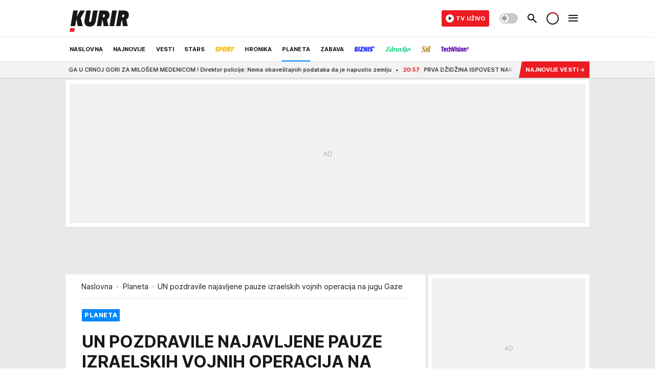

--- FILE ---
content_type: text/html; charset=utf-8
request_url: https://www.kurir.rs/planeta/4403974/un-pozdravile-najavljene-pauze-izraelskih-vojnih-operacija-na-jugu-gaze
body_size: 67236
content:
<!DOCTYPE html><html  lang="sr"><head><meta charset="utf-8"><meta name="viewport" content="width=device-width, initial-scale=1"><script type="importmap">{"imports":{"#entry":"/_nuxt/entry.-jdOwopw.js"}}</script><script data-cfasync="false">(function(w,d,s,l,i){w[l]=w[l]||[];w[l].push({'gtm.start':
            new Date().getTime(),event:'gtm.js'});var f=d.getElementsByTagName(s)[0],
            j=d.createElement(s),dl=l!='dataLayer'?'&l='+l:'';j.async=true;j.src=
            'https://www.googletagmanager.com/gtm.js?id='+i+dl;f.parentNode.insertBefore(j,f);
            })(window,document,'script','dataLayer','GTM-5PPH8CR');</script><script>'use strict';(function(b,t,q,h,c,e,f,r,u,a,v,w,m,k,n,p,l){l=(d,g)=>{m=new URLSearchParams(q.search);m.has(d)?g=m.get(d):b[h]&&b[h].hasOwnProperty(d)&&(g=b[h][d]);return isNaN(+g)?g:+g};l('pjnx',!1)||(b[h]=b[h]||{},b[c]=b[c]||{},b[c][e]=b[c][e]||[],k=d=>{a.b[d]=performance.now();a.b[f](d)},n=(d,g)=>{for(;0<d.length;)g[f](d.shift())},p=()=>{a.p=b[c][e][f];b[c][e][f]=a.s[f].bind(a.s)},a=b["__"+h]={t:l('pjfsto',3E3),m:l('pjfstom',2),s:[()=>{k("s");b[c].pubads().setTargeting('pjpel',a.b)}],f:d=>{a.p&&
                (k('f'+d),b[c][e][f]=a.p,a.p=!1,n(a.s,b[c][e]))},g:()=>{a.p&&p();k('g');a.r=setTimeout(()=>a.f('t'),a.t+a.b.g*a.m)}},b[c][e].shift&&(n(b[c][e],a.s),a.b=[],b[c][e][f](()=>a.g()),p(),k('v'+r)))})(window,document,location,'pubjelly','googletag','cmd','push',4);</script><script src="https://pubjelly.nxjmp.com/a/main/pubjelly.js?key=na" async onerror="__pubjelly.f('e')"></script><link rel="canonical" href="https://www.kurir.rs/planeta/4403974/un-pozdravile-najavljene-pauze-izraelskih-vojnih-operacija-na-jugu-gaze"><script>var googletag = googletag || {}; googletag.cmd = googletag.cmd || [];</script><script src="https://securepubads.g.doubleclick.net/tag/js/gpt.js" async></script><title>UN pozdravile najavljene pauze izraelskih vojnih operacija na jugu Gaze | Kurir</title><script async data-cfasync="false">window.googletag=window.googletag||{},window.googletag.cmd=window.googletag.cmd||[];var packs=window.localStorage.getItem("df_packs"),packsParsed=packs&&JSON.parse(packs)||[];try{var a=window.localStorage.getItem("df_packsx"),s=a&&JSON.parse(a)||[];s.length&&(packsParsed=packsParsed.concat(s),packsParsed=Array.from(new Set(packsParsed)));var r,e=window.localStorage.getItem("df_packsy"),t=(e&&JSON.parse(e)||[]).map(function(a){return a.id});t.length&&(packsParsed=packsParsed.concat(t),packsParsed=Array.from(new Set(packsParsed)))}catch(d){}var standardPacks=window.localStorage.getItem("df_sp"),standardPacksParsed=standardPacks&&JSON.parse(standardPacks)||[];try{var g=window.localStorage.getItem("df_spx"),c=g&&JSON.parse(g)||[];c.length&&(standardPacksParsed=standardPacksParsed.concat(c),standardPacksParsed=Array.from(new Set(standardPacksParsed)));var o,n=window.localStorage.getItem("df_spy"),p=(n&&JSON.parse(n)||[]).map(function(a){return a.id});p.length&&(standardPacksParsed=standardPacksParsed.concat(p),standardPacksParsed=Array.from(new Set(standardPacksParsed)))}catch(P){}var platforms=window.localStorage.getItem("df_pl"),platformsParsed=platforms&&(JSON.parse(platforms)||[]);if(platformsParsed&&platformsParsed.length)for(var i=0;i<platformsParsed.length;i++)1===platformsParsed[i]&&packsParsed?window.googletag.cmd.push(function(){window.googletag.pubads().setTargeting("defractal",packsParsed)}):2===platformsParsed[i]&&packsParsed&&packsParsed.length?(window.midasWidgetTargeting=window.midasWidgetTargeting||{},window.midasWidgetTargeting.targetings=window.midasWidgetTargeting.targetings||[],window.midasWidgetTargeting.targetings.push({defractal:packsParsed})):3===platformsParsed[i]&&standardPacksParsed&&standardPacksParsed.length&&window.googletag.cmd.push(function(){window.googletag.pubads().setTargeting("defractal_sp",standardPacksParsed)});</script><script src="https://cdn.mediaoutcast.com/player/1.15.1/js/mov-init.min.js" async></script><script src="https://static.cleverpush.com/channel/loader/vyJ2xk3r8t7B5qnum.js" async></script><script src="https://cdn.defractal.com/scripts/defractal-2-00220007-007C-4C6B-BC1B-88BD13ABC8D7.js" async></script><link rel="stylesheet" href="/_nuxt/entry.C0A5V5Uj.css" crossorigin><link rel="preload" as="font" href="https://static.kurir.rs/fonts/Inter.var.woff2" type="font/woff2" crossorigin><link rel="preload" as="font" href="https://static.kurir.rs/fonts/icomoon/icons.woff" type="font/woff" crossorigin><link rel="preload" as="image" href="https://static.kurir.rs/api/v3/images/688/1376/1874522?ts=2023-11-21T07:19:14"><link rel="modulepreload" as="script" crossorigin href="/_nuxt/entry.-jdOwopw.js"><link rel="preload" as="fetch" fetchpriority="low" crossorigin="anonymous" href="/_nuxt/builds/meta/b25d1c08-94be-41d1-84b8-ef90c0754890.json"><script data-cfasync="false">window.gdprAppliesGlobally=true;(function(){function n(e){if(!window.frames[e]){if(document.body&&document.body.firstChild){var t=document.body;var r=document.createElement("iframe");r.style.display="none";r.name=e;r.title=e;t.insertBefore(r,t.firstChild)}else{setTimeout(function(){n(e)},5)}}}function e(r,a,o,s,c){function e(e,t,r,n){if(typeof r!=="function"){return}if(!window[a]){window[a]=[]}var i=false;if(c){i=c(e,n,r)}if(!i){window[a].push({command:e,version:t,callback:r,parameter:n})}}e.stub=true;e.stubVersion=2;function t(n){if(!window[r]||window[r].stub!==true){return}if(!n.data){return}var i=typeof n.data==="string";var e;try{e=i?JSON.parse(n.data):n.data}catch(t){return}if(e[o]){var a=e[o];window[r](a.command,a.version,function(e,t){var r={};r[s]={returnValue:e,success:t,callId:a.callId};n.source.postMessage(i?JSON.stringify(r):r,"*")},a.parameter)}}const smt=window[r];if(typeof smt!=="function"){window[r]=e;if(window.addEventListener){window.addEventListener("message",t,false)}else{window.attachEvent("onmessage",t)}}}e("__uspapi","__uspapiBuffer","__uspapiCall","__uspapiReturn");n("__uspapiLocator");e("__tcfapi","__tcfapiBuffer","__tcfapiCall","__tcfapiReturn");n("__tcfapiLocator");(function(e){var t=document.createElement("link");t.rel="preconnect";t.as="script";var r=document.createElement("link");r.rel="dns-prefetch";r.as="script";var n=document.createElement("link");n.rel="preload";n.as="script";var i=document.createElement("script");i.id="spcloader";i.type="text/javascript";i["async"]=true;i.charset="utf-8";var a="https://sdk.privacy-center.org/"+e+"/loader.js?target="+document.location.hostname;if(window.didomiConfig&&window.didomiConfig.user){var o=window.didomiConfig.user;var s=o.country;var c=o.region;if(s){a=a+"&country="+s;if(c){a=a+"&region="+c}}}t.href="https://sdk.privacy-center.org/";r.href="https://sdk.privacy-center.org/";n.href=a;i.src=a;var d=document.getElementsByTagName("script")[0];d.parentNode.insertBefore(t,d);d.parentNode.insertBefore(r,d);d.parentNode.insertBefore(n,d);d.parentNode.insertBefore(i,d)})("82d80c84-586b-4519-bdef-240ed8c7f096")})();</script><script data-cfasync="false">function scrollDistance(i,n=66){if(!i||"function"!=typeof i)return;let e,o,t,d;window.addEventListener("scroll",function(l){o||(o=window.pageYOffset),window.clearTimeout(e),e=setTimeout(function(){t=window.pageYOffset,i(d=t-o,o,t),o=null,t=null,d=null},n)},!1)}window.didomiOnReady=window.didomiOnReady||[],window.didomiOnReady.push(function(i){i.notice.isVisible()&&scrollDistance(function(n){parseInt(Math.abs(n),10)>198&&i.notice.isVisible()&&i.setUserAgreeToAll()});if(i.notice.isVisible() && window.innerWidth <= 768){document.body.classList.remove("didomi-popup-open","didomi-popup-open-ios")}if(i.notice.isVisible()){document.querySelector(".didomi-popup").addEventListener("click", e=>{console.log(e)})}});</script><script>window.pp_gemius_identifier = 'nG47Kwv5sHZhevtXi4BuqnXp7MPNd4PzemlRn5w6thD.n7';
                function gemius_pending(i) { window[i] = window[i] || function () { var x = window[i + '_pdata'] = window[i + '_pdata'] || []; x[x.length] = arguments; }; };
                gemius_pending('gemius_hit'); gemius_pending('gemius_event'); gemius_pending('gemius_init'); gemius_pending('pp_gemius_hit'); gemius_pending('pp_gemius_event'); gemius_pending('pp_gemius_init');
                (function (d, t) {
                    try {
                        var gt = d.createElement(t), s = d.getElementsByTagName(t)[0], l = 'http' + ((location.protocol == 'https:') ? 's' : ''); gt.setAttribute('async', 'async');
                        gt.setAttribute('defer', 'defer'); gt.src = l + '://gars.hit.gemius.pl/xgemius.js'; s.parentNode.insertBefore(gt, s);
                    } catch (e) { }
                })(document, 'script');</script><script>(function(){var dbpr=100;if(Math.random()*100>100-dbpr){var d="dbbRum",w=window,o=document,a=addEventListener,scr=o.createElement("script");scr.async=!0;w[d]=w[d]||[];w[d].push(["presampling",dbpr]);["error","unhandledrejection"].forEach(function(t){a(t,function(e){w[d].push([t,e])});});scr.src="https://cdn.debugbear.com/0dsuJk5rOD3m.js";o.head.appendChild(scr);}})()</script><meta name="title" content="UN POZDRAVILE NAJAVLJENE PAUZE IZRAELSKIH VOJNIH OPERACIJA NA JUGU GAZE: Tražimo da to vodi do drugih konkretnih mera"><meta hid="description" name="description" content="Kurir"><meta hid="robots" property="robots" content="max-image-preview:large"><meta hid="og:type" property="og:type" content="website"><meta hid="og:title" property="og:title" content="UN POZDRAVILE NAJAVLJENE PAUZE IZRAELSKIH VOJNIH OPERACIJA NA JUGU GAZE: Tražimo da to vodi do drugih konkretnih mera"><meta hid="og:description" property="og:description" content="Kurir"><meta hid="og:image" property="og:image" content="https://static.kurir.rs/Picture/1874522/jpeg/profimedia0823254860.jpg?ts=2023-11-21T07:19:14"><meta hid="og:url" property="og:url" content="https://www.kurir.rs/planeta/4403974/un-pozdravile-najavljene-pauze-izraelskih-vojnih-operacija-na-jugu-gaze"><meta hid="twitter:card" name="twitter:card" content="summary_large_image"><meta hid="twitter:title" name="twitter:title" content="UN POZDRAVILE NAJAVLJENE PAUZE IZRAELSKIH VOJNIH OPERACIJA NA JUGU GAZE: Tražimo da to vodi do drugih konkretnih mera"><meta hid="twitter:description" name="twitter:description" content="Kurir"><meta hid="twitter:image" name="twitter:image" content="https://static.kurir.rs/Picture/1874522/jpeg/profimedia0823254860.jpg?ts=2023-11-21T07:19:14"><meta hid="twitter.url" name="twitter.url" content="https://www.kurir.rs/planeta/4403974/un-pozdravile-najavljene-pauze-izraelskih-vojnih-operacija-na-jugu-gaze"><link rel="icon" type="image/svg+xml" href="/favicons/kurir/icon.svg" sizes="any"><link rel="icon" type="image/png" href="/favicons/kurir/favicon-32x32.png" sizes="32x32"><link rel="icon" type="image/png" href="/favicons/kurir/favicon-128x128.png" sizes="128x128"><link rel="apple-touch-icon" type="image/png" href="/favicons/kurir/favicon-180x180.png" sizes="180x180"><link rel="icon" type="image/png" href="/favicons/kurir/favicon-192x192.png" sizes="192x192"><link rel="icon" type="image/png" href="/favicons/kurir/favicon-512x512.png" sizes="512x512"><link rel="alternate" hreflang="sr" href="https://www.kurir.rs/planeta/4403974/un-pozdravile-najavljene-pauze-izraelskih-vojnih-operacija-na-jugu-gaze"><link rel="alternate" type="application/rss+xml" title="RSS feed for Naslovna" href="https://www.kurir.rs/rss"><link rel="alternate" type="application/rss+xml" title="RSS feed for Najnovije" href="https://www.kurir.rs/rss/najnovije-vesti"><link rel="alternate" type="application/rss+xml" title="RSS feed for Vesti" href="https://www.kurir.rs/rss/vesti"><link rel="alternate" type="application/rss+xml" title="RSS feed for Politika" href="https://www.kurir.rs/rss/vesti/politika"><link rel="alternate" type="application/rss+xml" title="RSS feed for Društvo" href="https://www.kurir.rs/rss/vesti/drustvo"><link rel="alternate" type="application/rss+xml" title="RSS feed for Srbija" href="https://www.kurir.rs/rss/vesti/srbija"><link rel="alternate" type="application/rss+xml" title="RSS feed for Beograd" href="https://www.kurir.rs/rss/vesti/beograd"><link rel="alternate" type="application/rss+xml" title="RSS feed for Stars" href="https://www.kurir.rs/rss/stars"><link rel="alternate" type="application/rss+xml" title="RSS feed for Sport" href="https://www.kurir.rs/rss/sport"><link rel="alternate" type="application/rss+xml" title="RSS feed for Fudbal" href="https://www.kurir.rs/rss/sport/fudbal"><link rel="alternate" type="application/rss+xml" title="RSS feed for Košarka" href="https://www.kurir.rs/rss/sport/kosarka"><link rel="alternate" type="application/rss+xml" title="RSS feed for Tenis" href="https://www.kurir.rs/rss/sport/tenis"><link rel="alternate" type="application/rss+xml" title="RSS feed for Hronika" href="https://www.kurir.rs/rss/crna-hronika"><link rel="alternate" type="application/rss+xml" title="RSS feed for Region" href="https://www.kurir.rs/rss/region"><link rel="alternate" type="application/rss+xml" title="RSS feed for Planeta" href="https://www.kurir.rs/rss/planeta"><link rel="alternate" type="application/rss+xml" title="RSS feed for Zabava" href="https://www.kurir.rs/rss/zabava"><link rel="alternate" type="application/rss+xml" title="RSS feed for Kultura" href="https://www.kurir.rs/rss/zabava/kultura"><link rel="alternate" type="application/rss+xml" title="RSS feed for Pop kultura" href="https://www.kurir.rs/rss/zabava/pop-kultura"><link rel="alternate" type="application/rss+xml" title="RSS feed for Žena" href="https://www.kurir.rs/rss/zabava/zena"><link rel="alternate" type="application/rss+xml" title="RSS feed for Tech" href="https://www.kurir.rs/rss/zabava/tech"><link rel="alternate" type="application/rss+xml" title="RSS feed for Biznis" href="https://www.kurir.rs/rss/biznis"><link rel="alternate" type="application/rss+xml" title="RSS feed for Zdravlje" href="https://www.kurir.rs/rss/zdravlje"><link rel="amphtml" href="https://www.kurir.rs/amp/4403974/un-pozdravile-najavljene-pauze-izraelskih-vojnih-operacija-na-jugu-gaze"><script type="application/ld+json">{
  "@context": "https://schema.org",
  "@graph": [
    {
      "@type": "NewsMediaOrganization",
      "@id": "https://www.kurir.rs/#publisher",
      "name": "Kurir.rs",
      "url": "https://www.kurir.rs/",
      "masthead": "https://www.kurir.rs/impressum",
      "email": "redakcija@kurir-info.rs",
      "address": {
        "@type": "PostalAddress",
        "addressLocality": "Beograd",
        "postalCode": "11000",
        "streetAddress": "Vlajkovićeva 8, Beograd",
        "addressCountry": {
          "@type": "Country",
          "name": "RS"
        }
      },
      "sameAs": [
        "https://www.facebook.com/kuririnfo",
        "https://www.instagram.com/kurir.rs/",
        "https://www.instagram.com/kurirsport/",
        "https://www.youtube.com/@kurir",
        "https://www.linkedin.com/showcase/kurir/about/"
      ],
      "logo": {
        "@type": "ImageObject",
        "@id": "https://www.kurir.rs/#/schema/image/kurir-logo",
        "url": "https://www.kurir.rs/img/kurir-schema.svg",
        "width": 112,
        "height": 112,
        "caption": "Kurir Logo"
      },
      "image": {
        "@id": "https://www.kurir.rs/#/schema/image/kurir-logo"
      }
    },
    {
      "@type": "WebSite",
      "@id": "https://www.kurir.rs/#/schema/website/kurirrs",
      "url": "https://www.kurir.rs/",
      "name": "Kurir.rs",
      "publisher": {
        "@id": "https://www.kurir.rs/#publisher"
      },
      "potentialAction": {
        "@type": "SearchAction",
        "target": "https://www.kurir.rs/search/1/1?q={search_term_string}",
        "query-input": "required name=search_term_string"
      }
    },
    {
      "@type": "WebPage",
      "@id": "https://www.kurir.rs/planeta/4403974/un-pozdravile-najavljene-pauze-izraelskih-vojnih-operacija-na-jugu-gaze",
      "url": "https://www.kurir.rs/planeta/4403974/un-pozdravile-najavljene-pauze-izraelskih-vojnih-operacija-na-jugu-gaze",
      "inLanguage": "sr-Latn",
      "breadcrumb": {
        "@id": "https://www.kurir.rs/planeta/4403974/un-pozdravile-najavljene-pauze-izraelskih-vojnih-operacija-na-jugu-gaze#/schema/breadcrumb/a4403974"
      },
      "name": "UN pozdravile najavljene pauze izraelskih vojnih operacija na jugu Gaze | Planeta",
      "isPartOf": {
        "@id": "https://www.kurir.rs/#/schema/website/kurirrs"
      },
      "datePublished": "2024-06-17T02:02:00+02:00",
      "dateModified": "2024-06-17T07:31:51+02:00",
      "description": ""
    },
    {
      "@type": [
        "Article",
        "NewsArticle"
      ],
      "@id": "https://www.kurir.rs/planeta/4403974/un-pozdravile-najavljene-pauze-izraelskih-vojnih-operacija-na-jugu-gaze#/schema/article/a4403974",
      "headline": "UN POZDRAVILE NAJAVLJENE PAUZE IZRAELSKIH VOJNIH OPERACIJA NA JUGU GAZE: Tražimo da to vodi do drugih konkretn",
      "description": "",
      "isPartOf": {
        "@id": "https://www.kurir.rs/planeta/4403974/un-pozdravile-najavljene-pauze-izraelskih-vojnih-operacija-na-jugu-gaze"
      },
      "mainEntityOfPage": {
        "@id": "https://www.kurir.rs/planeta/4403974/un-pozdravile-najavljene-pauze-izraelskih-vojnih-operacija-na-jugu-gaze"
      },
      "datePublished": "2024-06-17T02:02:00+02:00",
      "dateModified": "2024-06-17T07:31:51+02:00",
      "image": [
        {
          "@context": "http://schema.org",
          "@type": "ImageObject",
          "width": 1200,
          "height": 675,
          "description": "UN pozdravile najavljene pauze izraelskih vojnih operacija na jugu Gaze",
          "url": "https://static.kurir.rs/Picture/1874522/jpeg/profimedia0823254860.jpg?ts=2023-11-21T07:19:14"
        },
        {
          "@context": "http://schema.org",
          "@type": "ImageObject",
          "width": 1200,
          "height": 1200,
          "description": "UN pozdravile najavljene pauze izraelskih vojnih operacija na jugu Gaze",
          "url": "https://static.kurir.rs/MediumImage/1874522/jpeg/profimedia0823254860.jpg?ts=2023-11-21T07:19:14"
        },
        {
          "@context": "http://schema.org",
          "@type": "ImageObject",
          "width": 1200,
          "height": 900,
          "description": "UN pozdravile najavljene pauze izraelskih vojnih operacija na jugu Gaze",
          "url": "https://static.kurir.rs/Thumbnail/1874522/jpeg/profimedia0823254860.jpg?ts=2023-11-21T07:19:14"
        }
      ],
      "keywords": [
        ""
      ],
      "publisher": {
        "@id": "https://www.kurir.rs/#publisher"
      },
      "isAccessibleForFree": "True"
    },
    {
      "@type": "BreadcrumbList",
      "@id": "https://www.kurir.rs/planeta/4403974/un-pozdravile-najavljene-pauze-izraelskih-vojnih-operacija-na-jugu-gaze#/schema/breadcrumb/a4403974",
      "itemListElement": [
        {
          "@type": "ListItem",
          "position": 1,
          "item": {
            "@type": "WebPage",
            "@id": "https://www.kurir.rs/planeta",
            "url": "https://www.kurir.rs/planeta",
            "name": "Planeta"
          }
        },
        {
          "@type": "ListItem",
          "position": 2,
          "item": {
            "@id": "https://www.kurir.rs/planeta/4403974/un-pozdravile-najavljene-pauze-izraelskih-vojnih-operacija-na-jugu-gaze",
            "name": "UN pozdravile najavljene pauze izraelskih vojnih operacija na jugu Gaze | Planeta"
          }
        }
      ]
    }
  ]
}</script><script type="module" src="/_nuxt/entry.-jdOwopw.js" crossorigin></script></head><body><!--teleport start anchor--><!--teleport anchor--><div id="__nuxt"><div><div class="main main_wrapper light kurir wallpaper-helper" style=""><!----><!--[--><div class="wallpaper-wrapper"><div class="container"><div id="wallpaper-left" class="wallpaper-left wallpaper-watch"></div><div id="wallpaper-right" class="wallpaper-right wallpaper-watch"></div></div></div><div class="container"><div id="wallpaper-top" class="wallpaper-top"></div></div><!--]--><header class="header" special-theme><div class="header__content_wrap"><div class="header__content-top"><div class="header__content-top-container"><div class="header-logo"><a href="/" class="" title="Kurir"><div class="header-logo__wrap"><svg viewBox="0 0 116 52" class="logo-dimensions header-logo__image"><use xlink:href="/img/logo/kurir.svg?v=27102025#logo-light"></use></svg><span class="header-logo__span">Kurir</span></div></a></div></div></div><div class="header__content header__content--fixed is-thin"><div class="header__content-container"><div class="header-logo"><a href="/" class="" title="Kurir"><div class="header-logo__wrap isShort"><svg viewBox="0 0 19 32" class="logo-dimensions header-logo__image"><use xlink:href="/img/logo/kurir.svg?v=27102025#logo-short-light"></use></svg><span class="header-logo__span">Kurir</span></div></a></div><!--[--><nav class="header-navigation"><div class="header-navigation__wrap"><ul class="header-navigation__list"><!--[--><li class="js_item_311 header-navigation__list-item is-category"><!--[--><a href="/" class="has-no-background"><span style=""><!----><span>Naslovna</span></span></a><span class="bottom-line dark category-surface-color-default"></span><!--]--></li><li class="js_item_344 header-navigation__list-item is-category"><!--[--><a href="/najnovije-vesti" class="has-no-background"><span style=""><!----><span>Najnovije</span></span></a><span class="bottom-line dark category-surface-color-default"></span><!--]--></li><li class="js_item_2 header-navigation__list-item is-category"><!--[--><a href="/vesti" class="has-no-background"><span style=""><!----><span>Vesti</span></span></a><span class="bottom-line dark category-surface-color-vesti"></span><!--]--></li><li class="js_item_28 header-navigation__list-item is-category"><!--[--><a href="/stars" class="has-no-background"><span style=""><!----><span>Stars</span></span></a><span class="bottom-line dark category-surface-color-stars"></span><!--]--></li><li class="js_item_33 header-navigation__list-item is-category"><!--[--><a href="/sport" class="is-custom is-custom-text has-no-background"><span style="color:transparent;"><img src="https://static.kurir.rs/api/v3/staticimages/nav-sport-dark-new@3x.png" alt="Sport"><!----></span></a><span class="bottom-line dark category-surface-color-sport"></span><!--]--></li><li class="js_item_50 header-navigation__list-item is-category"><!--[--><a href="/crna-hronika" class="has-no-background"><span style=""><!----><span>Hronika</span></span></a><span class="bottom-line dark category-surface-color-hronika"></span><!--]--></li><li class="js_item_52 is-active header-navigation__list-item is-category"><!--[--><a href="/planeta" class="has-no-background"><span style=""><!----><span>Planeta</span></span></a><span class="bottom-line dark category-surface-color-planeta"></span><!--]--></li><li class="js_item_54 header-navigation__list-item is-category"><!--[--><a href="/zabava" class="has-no-background"><span style=""><!----><span>Zabava</span></span></a><span class="bottom-line dark category-surface-color-zabava"></span><!--]--></li><li class="js_item_345 header-navigation__list-item is-category"><!--[--><a class="is-custom has-no-background" href="https://biznis.kurir.rs/" target="_blank" rel="noopener"><span style="color:transparent;"><img src="https://static.kurir.rs/api/v3/staticimages/nav-biznis-dark@3x.png" alt="Biznis"><!----></span></a><span class="bottom-line dark category-surface-color-biznis"></span><!--]--></li><li class="js_item_346 header-navigation__list-item is-category"><!--[--><a class="is-custom has-no-background" href="https://zdravlje.kurir.rs/" target="_blank" rel="noopener"><span style="color:transparent;"><img src="https://static.kurir.rs/api/v3/staticimages/nav-zdravlje-dark@3x.png" alt="Zdravlje"><!----></span></a><span class="bottom-line dark category-surface-color-zdravlje"></span><!--]--></li><li class="js_item_347 header-navigation__list-item is-category"><!--[--><a class="is-custom has-no-background" href="https://stil.kurir.rs/" target="_blank" rel="noopener"><span style="color:transparent;"><img src="https://static.kurir.rs/api/v3/staticimages/nav-stil-dark-test@3x.png" alt="Stil kurir"><!----></span></a><span class="bottom-line dark category-surface-color-stil"></span><!--]--></li><li class="js_item_597 header-navigation__list-item is-category"><!--[--><a href="/techvision" class="is-custom is-custom-text has-no-background"><span style="color:transparent;"><img src="https://static.kurir.rs/api/v3/staticimages/nav-techvision-dark3x.png" alt="TechVision"><!----></span></a><span class="bottom-line dark category-surface-color-techvision"></span><!--]--></li><li class="js_item_482 header-navigation__list-item is-category"><!--[--><a class="has-no-background" href="https://biznis.kurir.rs/odrziva-buducnost" target="_blank" rel="noopener"><span style=""><!----><span>Održiva budućnost</span></span></a><span class="bottom-line dark category-surface-color-biznis"></span><!--]--></li><li class="js_item_68 header-navigation__list-item is-category"><!--[--><a href="/region" class="has-no-background"><span style=""><!----><span>Region</span></span></a><span class="bottom-line dark category-surface-color-region"></span><!--]--></li><li class="js_item_83 header-navigation__list-item is-category"><!--[--><a href="/news" class="has-no-background"><span style=""><!----><span>News</span></span></a><span class="bottom-line dark category-surface-color-vesti"></span><!--]--></li><li class="js_item_508 header-navigation__list-item is-category"><!--[--><a href="/izbor-urednika" class="has-no-background"><span style=""><!----><span>Izbor urednika </span></span></a><span class="bottom-line dark category-surface-color-default"></span><!--]--></li><!--]--></ul></div><span class="is-hidden header-navigation__list-item is-view-more in-first-level">Još <i class="icon-overflow-menu--vertical view-more-icon" aria-hidden="true"></i><ul class="is-hidden header-subnavigation__children"><div class="ps navigation-drawer__scrollbar"><!--[--><!--]--></div></ul></span></nav><!--]--><div class="header-extra" data-v-a5ef229a><!----><div class="theme-toggle theme-toggle--light" data-v-a5ef229a><div class="icon-wrap icon-wrap_light"><i class="icon icon-light--filled" aria-hidden="true"></i></div><div class="icon-wrap icon-wrap_asleep"><i class="icon icon-asleep--filled" aria-hidden="true"></i></div></div><div class="header-extra__icon" data-v-a5ef229a><i class="icon-search" aria-hidden="true" data-v-a5ef229a></i><div class="header-search" data-v-a5ef229a><div class="header-search-wrap" data-v-a5ef229a><form data-v-a5ef229a><input value="" type="text" class="input" placeholder=" Pretraži Kurir" data-v-a5ef229a><!----></form><div class="header-search__close" data-v-a5ef229a><i aria-hidden="true" class="icon icon-close" data-v-a5ef229a></i></div></div></div></div><div class="header-extra__icon" style="display:none;" data-v-a5ef229a><i class="icon-headphones-custom" aria-hidden="true" data-v-a5ef229a></i></div><!--[--><div class="header-extra__icon isSpinner" data-v-a5ef229a><div class="spinner" data-v-a5ef229a data-v-294e8ad7></div></div><!--]--><div class="header-extra__icon" style="display:none;" data-v-a5ef229a><i class="icon-notification" aria-hidden="true" data-v-a5ef229a></i></div><div class="header-extra__icon header-extra__menu" data-v-a5ef229a><i class="icon-menu" aria-hidden="true" data-v-a5ef229a></i></div><div class="navigation-drawer" style="right:-100%;" data-v-a5ef229a><div class="navigation-drawer__header"><div class="navigation-drawer__logo"><svg viewBox="0 0 116 52" class="navigation-drawer__logo_image"><use xlink:href="/img/logo/kurir.svg?v=27102025#logo-light"></use></svg></div><div class="navigation-drawer__close"><i class="icon-close" aria-hidden="true"></i></div></div><div class="navigation-drawer__tabs"><span class="is-active">Kategorije</span><span class="">Ostalo</span></div><!----><div class="navigation-drawer__footer"><ul class="social-menu__list"><!--[--><li class="social-menu__list-item"><a href="https://www.facebook.com/kuririnfo" target="_blank" rel="noopener" aria-label="Facebook"><i class="icon-logo--facebook social-menu__list-icon" aria-hidden="true"></i></a></li><li class="social-menu__list-item"><a href="https://www.instagram.com/kurir.rs/" target="_blank" rel="noopener" aria-label="Instagram"><i class="icon-logo--instagram social-menu__list-icon" aria-hidden="true"></i></a></li><li class="social-menu__list-item"><a href="https://x.com/kurirvesti" target="_blank" rel="noopener" aria-label="X"><i class="icon-logo--twitter social-menu__list-icon" aria-hidden="true"></i></a></li><li class="social-menu__list-item"><a href="https://www.youtube.com/kurir" target="_blank" rel="noopener" aria-label="YouTube"><i class="icon-logo--youtube social-menu__list-icon" aria-hidden="true"></i></a></li><li class="social-menu__list-item"><a href="https://www.tiktok.com/@kurir.rs" target="_blank" rel="noopener" aria-label="TikTok"><i class="icon-logo--tiktok social-menu__list-icon" aria-hidden="true"></i></a></li><li class="social-menu__list-item"><a href="https://www.kurir.rs/rss-feed" target="_blank" rel="noopener" aria-label="RSS"><i class="icon-logo--rss social-menu__list-icon" aria-hidden="true"></i></a></li><li class="social-menu__list-item"><a href="https://news.google.com/publications/CAAqBwgKMIOLjwsw-6qhAw?ceid=RS:sr&amp;oc=3" target="_blank" rel="noopener" aria-label="Google News"><i class="icon-logo--googlenews social-menu__list-icon" aria-hidden="true"></i></a></li><!--]--></ul></div></div></div></div><!--[--><!--]--></div><div class="header__content is-full"><div class="header__content-container"><!--[--><nav class="header-navigation"><div class="header-navigation__wrap"><ul class="header-navigation__list"><!--[--><li class="js_item_311 header-navigation__list-item is-category"><!--[--><a href="/" class="has-no-background"><span style=""><!----><span>Naslovna</span></span></a><span class="bottom-line light category-surface-color-default"></span><!--]--></li><li class="js_item_344 header-navigation__list-item is-category"><!--[--><a href="/najnovije-vesti" class="has-no-background"><span style=""><!----><span>Najnovije</span></span></a><span class="bottom-line light category-surface-color-default"></span><!--]--></li><li class="js_item_2 header-navigation__list-item is-category"><!--[--><a href="/vesti" class="has-no-background"><span style=""><!----><span>Vesti</span></span></a><span class="bottom-line light category-surface-color-vesti"></span><!--]--></li><li class="js_item_28 header-navigation__list-item is-category"><!--[--><a href="/stars" class="has-no-background"><span style=""><!----><span>Stars</span></span></a><span class="bottom-line light category-surface-color-stars"></span><!--]--></li><li class="js_item_33 header-navigation__list-item is-category"><!--[--><a href="/sport" class="is-custom is-custom-text has-no-background"><span style="color:transparent;"><img src="https://static.kurir.rs/api/v3/staticimages/nav-sport-light-new@3x.png" alt="Sport"><!----></span></a><span class="bottom-line light category-surface-color-sport"></span><!--]--></li><li class="js_item_50 header-navigation__list-item is-category"><!--[--><a href="/crna-hronika" class="has-no-background"><span style=""><!----><span>Hronika</span></span></a><span class="bottom-line light category-surface-color-hronika"></span><!--]--></li><li class="js_item_52 is-active header-navigation__list-item is-category"><!--[--><a href="/planeta" class="has-no-background"><span style=""><!----><span>Planeta</span></span></a><span class="bottom-line light category-surface-color-planeta"></span><!--]--></li><li class="js_item_54 header-navigation__list-item is-category"><!--[--><a href="/zabava" class="has-no-background"><span style=""><!----><span>Zabava</span></span></a><span class="bottom-line light category-surface-color-zabava"></span><!--]--></li><li class="js_item_345 header-navigation__list-item is-category"><!--[--><a class="is-custom has-no-background" href="https://biznis.kurir.rs/" target="_blank" rel="noopener"><span style="color:transparent;"><img src="https://static.kurir.rs/api/v3/staticimages/nav-biznis-light@3x.png" alt="Biznis"><!----></span></a><span class="bottom-line light category-surface-color-biznis"></span><!--]--></li><li class="js_item_346 header-navigation__list-item is-category"><!--[--><a class="is-custom has-no-background" href="https://zdravlje.kurir.rs/" target="_blank" rel="noopener"><span style="color:transparent;"><img src="https://static.kurir.rs/api/v3/staticimages/nav-zdravlje-light@3x.png" alt="Zdravlje"><!----></span></a><span class="bottom-line light category-surface-color-zdravlje"></span><!--]--></li><li class="js_item_347 header-navigation__list-item is-category"><!--[--><a class="is-custom has-no-background" href="https://stil.kurir.rs/" target="_blank" rel="noopener"><span style="color:transparent;"><img src="https://static.kurir.rs/api/v3/staticimages/nav-stil-light-test@3x.png" alt="Stil kurir"><!----></span></a><span class="bottom-line light category-surface-color-stil"></span><!--]--></li><li class="js_item_597 header-navigation__list-item is-category"><!--[--><a href="/techvision" class="is-custom is-custom-text has-no-background"><span style="color:transparent;"><img src="https://static.kurir.rs/api/v3/staticimages/nav-techvision-light3x.png" alt="TechVision"><!----></span></a><span class="bottom-line light category-surface-color-techvision"></span><!--]--></li><li class="js_item_482 header-navigation__list-item is-category"><!--[--><a class="has-no-background" href="https://biznis.kurir.rs/odrziva-buducnost" target="_blank" rel="noopener"><span style=""><!----><span>Održiva budućnost</span></span></a><span class="bottom-line light category-surface-color-biznis"></span><!--]--></li><li class="js_item_68 header-navigation__list-item is-category"><!--[--><a href="/region" class="has-no-background"><span style=""><!----><span>Region</span></span></a><span class="bottom-line light category-surface-color-region"></span><!--]--></li><li class="js_item_83 header-navigation__list-item is-category"><!--[--><a href="/news" class="has-no-background"><span style=""><!----><span>News</span></span></a><span class="bottom-line light category-surface-color-vesti"></span><!--]--></li><li class="js_item_508 header-navigation__list-item is-category"><!--[--><a href="/izbor-urednika" class="has-no-background"><span style=""><!----><span>Izbor urednika </span></span></a><span class="bottom-line light category-surface-color-default"></span><!--]--></li><!--]--></ul></div><span class="is-hidden header-navigation__list-item is-view-more in-first-level">Još <i class="icon-overflow-menu--vertical view-more-icon" aria-hidden="true"></i><ul class="is-hidden header-subnavigation__children"><div class="ps navigation-drawer__scrollbar"><!--[--><!--]--></div></ul></span></nav><!--]--><div class="header-extra" data-v-a5ef229a><a class="live-tv-item" target="_blank" rel="noopener" href="https://kurir.rs/tv" data-v-a5ef229a><span class="live-tv-item__icon" data-v-a5ef229a><i class="icon-play" aria-hidden="true" data-v-a5ef229a></i></span><span class="live-tv-item__name" data-v-a5ef229a>TV Uživo</span></a><div class="theme-toggle theme-toggle--light" data-v-a5ef229a><div class="icon-wrap icon-wrap_light"><i class="icon icon-light--filled" aria-hidden="true"></i></div><div class="icon-wrap icon-wrap_asleep"><i class="icon icon-asleep--filled" aria-hidden="true"></i></div></div><div class="header-extra__icon" data-v-a5ef229a><i class="icon-search" aria-hidden="true" data-v-a5ef229a></i><div class="header-search" data-v-a5ef229a><div class="header-search-wrap" data-v-a5ef229a><form data-v-a5ef229a><input value="" type="text" class="input" placeholder=" Pretraži Kurir" data-v-a5ef229a><!----></form><div class="header-search__close" data-v-a5ef229a><i aria-hidden="true" class="icon icon-close" data-v-a5ef229a></i></div></div></div></div><div class="header-extra__icon" style="display:none;" data-v-a5ef229a><i class="icon-headphones-custom" aria-hidden="true" data-v-a5ef229a></i></div><!--[--><div class="header-extra__icon isSpinner" data-v-a5ef229a><div class="spinner" data-v-a5ef229a data-v-294e8ad7></div></div><!--]--><div class="header-extra__icon" style="display:none;" data-v-a5ef229a><i class="icon-notification" aria-hidden="true" data-v-a5ef229a></i></div><div class="header-extra__icon header-extra__menu" data-v-a5ef229a><i class="icon-menu" aria-hidden="true" data-v-a5ef229a></i></div><div class="navigation-drawer" style="right:-100%;" data-v-a5ef229a><div class="navigation-drawer__header"><div class="navigation-drawer__logo"><svg viewBox="0 0 116 52" class="navigation-drawer__logo_image"><use xlink:href="/img/logo/kurir.svg?v=27102025#logo-light"></use></svg></div><div class="navigation-drawer__close"><i class="icon-close" aria-hidden="true"></i></div></div><div class="navigation-drawer__tabs"><span class="is-active">Kategorije</span><span class="">Ostalo</span></div><!----><div class="navigation-drawer__footer"><ul class="social-menu__list"><!--[--><li class="social-menu__list-item"><a href="https://www.facebook.com/kuririnfo" target="_blank" rel="noopener" aria-label="Facebook"><i class="icon-logo--facebook social-menu__list-icon" aria-hidden="true"></i></a></li><li class="social-menu__list-item"><a href="https://www.instagram.com/kurir.rs/" target="_blank" rel="noopener" aria-label="Instagram"><i class="icon-logo--instagram social-menu__list-icon" aria-hidden="true"></i></a></li><li class="social-menu__list-item"><a href="https://x.com/kurirvesti" target="_blank" rel="noopener" aria-label="X"><i class="icon-logo--twitter social-menu__list-icon" aria-hidden="true"></i></a></li><li class="social-menu__list-item"><a href="https://www.youtube.com/kurir" target="_blank" rel="noopener" aria-label="YouTube"><i class="icon-logo--youtube social-menu__list-icon" aria-hidden="true"></i></a></li><li class="social-menu__list-item"><a href="https://www.tiktok.com/@kurir.rs" target="_blank" rel="noopener" aria-label="TikTok"><i class="icon-logo--tiktok social-menu__list-icon" aria-hidden="true"></i></a></li><li class="social-menu__list-item"><a href="https://www.kurir.rs/rss-feed" target="_blank" rel="noopener" aria-label="RSS"><i class="icon-logo--rss social-menu__list-icon" aria-hidden="true"></i></a></li><li class="social-menu__list-item"><a href="https://news.google.com/publications/CAAqBwgKMIOLjwsw-6qhAw?ceid=RS:sr&amp;oc=3" target="_blank" rel="noopener" aria-label="Google News"><i class="icon-logo--googlenews social-menu__list-icon" aria-hidden="true"></i></a></li><!--]--></ul></div></div></div></div><!--[--><!--]--></div></div></header><div class="generic-page" data-v-b527da3b><div class="main-container" data-v-b527da3b data-v-406eae6b><!--[--><aside class="latest-news-ticker-wrap" data-v-406eae6b data-v-35c33387><div class="container" data-v-35c33387><div class="news-ticker" data-v-35c33387><ul data-v-35c33387><!--[--><li data-v-35c33387><a href="/sport/kosarka/evroliga/9899785/armani-partizan-uzivo?utm_source=kurir&amp;utm_medium=web_ticker&amp;utm_campaign=adria_internal" class="" rel data-v-35c33387><!--[--><span class="news-ticker-timestamp" data-v-35c33387>19:47</span>ARMANI - PARTIZAN: Crno-beli imaju minus posle prve četvrtine, Ledej posebno raspoložen<!--]--></a></li><li data-v-35c33387><a href="/region/crna-gora/9899987/POTRAGA-U-CRNOJ-GORI-ZA-MILOSEM-MEDENICOM-Direktor-policije-Nema-obavestajnih-podataka-da-je-napustio-zemlju?utm_source=kurir&amp;utm_medium=web_ticker&amp;utm_campaign=adria_internal" class="" rel data-v-35c33387><!--[--><span class="news-ticker-timestamp" data-v-35c33387>21:00</span>POTRAGA U CRNOJ GORI ZA MILOŠEM MEDENICOM ! Direktor policije: Nema obaveštajnih podataka da je napustio zemlju<!--]--></a></li><li data-v-35c33387><a href="/stars/9899568/prvi-dzidzin-intervju-nakon-gubitka-bebe?utm_source=kurir&amp;utm_medium=web_ticker&amp;utm_campaign=adria_internal" class="" rel data-v-35c33387><!--[--><span class="news-ticker-timestamp" data-v-35c33387>20:57</span>PRVA DŽIDŽINA ISPOVEST NAKON GUBITKA BEBE: Pevačica ogolila dušu, otkrila sve o venčanju, estradi, odnosu s ocem Bosancem - Razumeo je moju bol...<!--]--></a></li><li data-v-35c33387><a href="/sport/fudbal/9899787/crvena-zvezda-selta-uzivo-prenos?utm_source=kurir&amp;utm_medium=web_ticker&amp;utm_campaign=adria_internal" class="" rel data-v-35c33387><!--[--><span class="news-ticker-timestamp" data-v-35c33387>18:49</span>CRVENA ZVEZDA - SELTA: Crveno-beli jure pobedu i osminu finala Lige Evrope! Spektakl na Marakani!<!--]--></a></li><li data-v-35c33387><a href="/sport/fudbal/9899765/kalkulacije-crvena-zvezda-liga-evrope?utm_source=kurir&amp;utm_medium=web_ticker&amp;utm_campaign=adria_internal" class="" rel data-v-35c33387><!--[--><span class="news-ticker-timestamp" data-v-35c33387>20:30</span>MOŽE LI ZVEZDA DIREKTNO U OSMINU FINALA LIGE EVROPE? Evo kako trenutno stoje stvari<!--]--></a></li><li data-v-35c33387><a href="/sport/kosarka/evroliga/9899972/fenerbahce-razbio-efes?utm_source=kurir&amp;utm_medium=web_ticker&amp;utm_campaign=adria_internal" class="" rel data-v-35c33387><!--[--><span class="news-ticker-timestamp" data-v-35c33387>20:54</span>ZNA SE KO JE GAZDA ISTANBULA: Fenerbahče pregazio Efes u velikom turskom derbiju!<!--]--></a></li><li data-v-35c33387><a href="/vesti/drustvo/9898440/od-petka-nagli-preokret-najhladniji-vikend-pred-nama?utm_source=kurir&amp;utm_medium=web_ticker&amp;utm_campaign=adria_internal" class="" rel data-v-35c33387><!--[--><span class="news-ticker-timestamp" data-v-35c33387>20:54</span>SPREMITE SE - OD SUTRA OLUJNI UDARI &quot;MENJAJU SMER&quot; U SRBIJI! Najhladniji vikend je pred nama, Nedeljko Todorović izneo detaljnu vremensku prognozu<!--]--></a></li><li data-v-35c33387><a href="/stars/9899985/edita-aradinovic-ima-probleme-sa-zdravljem?utm_source=kurir&amp;utm_medium=web_ticker&amp;utm_campaign=adria_internal" class="" rel data-v-35c33387><!--[--><span class="news-ticker-timestamp" data-v-35c33387>20:49</span>EDITA IMA PROBLEME SA ZDRAVLJEM! Pevačica priznala kako joj je u trudnoći: Samo još vodu u kolenima nemam<!--]--></a></li><li data-v-35c33387><a href="/zabava/pop-kultura/9899474/hale-beri-na-premijeri-filma-crime-101?utm_source=kurir&amp;utm_medium=web_ticker&amp;utm_campaign=adria_internal" class="" rel data-v-35c33387><!--[--><span class="news-ticker-timestamp" data-v-35c33387>20:43</span>Hale Beri sa dekolteom kao da joj je 20: Na pragu 7. decenije glumica izmamila uzdahe na premijeri (Foto)<!--]--></a></li><!--]--></ul><ul aria-hidden="true" data-v-35c33387><!--[--><li data-v-35c33387><a href="/sport/kosarka/evroliga/9899785/armani-partizan-uzivo?utm_source=kurir&amp;utm_medium=web_ticker&amp;utm_campaign=adria_internal" class="" rel data-v-35c33387><!--[--><span class="news-ticker-timestamp" data-v-35c33387>19:47</span>ARMANI - PARTIZAN: Crno-beli imaju minus posle prve četvrtine, Ledej posebno raspoložen<!--]--></a></li><li data-v-35c33387><a href="/region/crna-gora/9899987/POTRAGA-U-CRNOJ-GORI-ZA-MILOSEM-MEDENICOM-Direktor-policije-Nema-obavestajnih-podataka-da-je-napustio-zemlju?utm_source=kurir&amp;utm_medium=web_ticker&amp;utm_campaign=adria_internal" class="" rel data-v-35c33387><!--[--><span class="news-ticker-timestamp" data-v-35c33387>21:00</span>POTRAGA U CRNOJ GORI ZA MILOŠEM MEDENICOM ! Direktor policije: Nema obaveštajnih podataka da je napustio zemlju<!--]--></a></li><li data-v-35c33387><a href="/stars/9899568/prvi-dzidzin-intervju-nakon-gubitka-bebe?utm_source=kurir&amp;utm_medium=web_ticker&amp;utm_campaign=adria_internal" class="" rel data-v-35c33387><!--[--><span class="news-ticker-timestamp" data-v-35c33387>20:57</span>PRVA DŽIDŽINA ISPOVEST NAKON GUBITKA BEBE: Pevačica ogolila dušu, otkrila sve o venčanju, estradi, odnosu s ocem Bosancem - Razumeo je moju bol...<!--]--></a></li><li data-v-35c33387><a href="/sport/fudbal/9899787/crvena-zvezda-selta-uzivo-prenos?utm_source=kurir&amp;utm_medium=web_ticker&amp;utm_campaign=adria_internal" class="" rel data-v-35c33387><!--[--><span class="news-ticker-timestamp" data-v-35c33387>18:49</span>CRVENA ZVEZDA - SELTA: Crveno-beli jure pobedu i osminu finala Lige Evrope! Spektakl na Marakani!<!--]--></a></li><li data-v-35c33387><a href="/sport/fudbal/9899765/kalkulacije-crvena-zvezda-liga-evrope?utm_source=kurir&amp;utm_medium=web_ticker&amp;utm_campaign=adria_internal" class="" rel data-v-35c33387><!--[--><span class="news-ticker-timestamp" data-v-35c33387>20:30</span>MOŽE LI ZVEZDA DIREKTNO U OSMINU FINALA LIGE EVROPE? Evo kako trenutno stoje stvari<!--]--></a></li><li data-v-35c33387><a href="/sport/kosarka/evroliga/9899972/fenerbahce-razbio-efes?utm_source=kurir&amp;utm_medium=web_ticker&amp;utm_campaign=adria_internal" class="" rel data-v-35c33387><!--[--><span class="news-ticker-timestamp" data-v-35c33387>20:54</span>ZNA SE KO JE GAZDA ISTANBULA: Fenerbahče pregazio Efes u velikom turskom derbiju!<!--]--></a></li><li data-v-35c33387><a href="/vesti/drustvo/9898440/od-petka-nagli-preokret-najhladniji-vikend-pred-nama?utm_source=kurir&amp;utm_medium=web_ticker&amp;utm_campaign=adria_internal" class="" rel data-v-35c33387><!--[--><span class="news-ticker-timestamp" data-v-35c33387>20:54</span>SPREMITE SE - OD SUTRA OLUJNI UDARI &quot;MENJAJU SMER&quot; U SRBIJI! Najhladniji vikend je pred nama, Nedeljko Todorović izneo detaljnu vremensku prognozu<!--]--></a></li><li data-v-35c33387><a href="/stars/9899985/edita-aradinovic-ima-probleme-sa-zdravljem?utm_source=kurir&amp;utm_medium=web_ticker&amp;utm_campaign=adria_internal" class="" rel data-v-35c33387><!--[--><span class="news-ticker-timestamp" data-v-35c33387>20:49</span>EDITA IMA PROBLEME SA ZDRAVLJEM! Pevačica priznala kako joj je u trudnoći: Samo još vodu u kolenima nemam<!--]--></a></li><li data-v-35c33387><a href="/zabava/pop-kultura/9899474/hale-beri-na-premijeri-filma-crime-101?utm_source=kurir&amp;utm_medium=web_ticker&amp;utm_campaign=adria_internal" class="" rel data-v-35c33387><!--[--><span class="news-ticker-timestamp" data-v-35c33387>20:43</span>Hale Beri sa dekolteom kao da joj je 20: Na pragu 7. decenije glumica izmamila uzdahe na premijeri (Foto)<!--]--></a></li><!--]--></ul><a href="/najnovije-vesti" class="news-ticker-last" data-v-35c33387><span class="is-visible-desktop" data-v-35c33387>Najnovije vesti</span><span class="is-visible-mobile" data-v-35c33387>Novo</span> <span class="news-ticker-arrow" data-v-35c33387>→</span></a></div></div></aside><div class="container" data-v-406eae6b><!--[--><!--[--><!----><!--]--><!--[--><div class="container gptArticleTop placeholder250px" data-v-406eae6b><div class="gpt-ad-banner"><div position="0" lazy="false" differentmobileid="false"></div></div></div><!--]--><!--[--><aside class="related-news related-wm-content-wrapper" data-v-406eae6b data-v-259894c3><!----><!----><div class="gradient-right" data-v-259894c3></div></aside><!--]--><!--[--><div class="article-main sticky-content" data-v-406eae6b data-v-bd437e65><div class="is-main article-content with-sidebar" data-v-bd437e65 data-v-262ba2ee><div class="full-width" data-v-262ba2ee><div class="sticky-scroll-container isSticky" data-v-262ba2ee><!--[--><!--[--><div class="generic-component" data-v-262ba2ee data-v-5d7974bd><!--[--><article class="" data-v-5d7974bd><!----><!--[--><div class="article-header" data-v-9489875c><div class="article-header-wrap" data-v-9489875c><div class="breadcrumbs-wrap" data-v-9489875c data-v-d2df34c4><!----><div class="breadcrumbs" data-v-d2df34c4><a href="/" class="breadcrumbs-link" data-v-d2df34c4>Naslovna</a><!--[--><div class="breadcrumbs-icon-container" data-v-d2df34c4><i class="icon-chevron--right" aria-hidden="true" data-v-d2df34c4></i><a href="/planeta" class="breadcrumbs-link" data-v-d2df34c4>Planeta</a></div><div class="breadcrumbs-icon-container" data-v-d2df34c4><i class="icon-chevron--right" aria-hidden="true" data-v-d2df34c4></i><span class="breadcrumbs-title" data-v-d2df34c4>UN pozdravile najavljene pauze izraelskih vojnih operacija na jugu Gaze</span></div><!--]--></div><!----></div><div class="article-divider" data-v-9489875c></div><div class="article-header-labels" data-v-9489875c data-v-35ee20f0><div class="card-labels" data-v-35ee20f0 data-v-25bed7b1><!----><!----><!----><!----><!----><!----><!----><div class="is-label background-category-color-planeta card-label card-label-wrap" data-v-25bed7b1 data-v-19e30294><!----><!----><span class="label-text" data-v-19e30294>Planeta</span></div><span class="category" data-v-25bed7b1></span></div></div><h1 class="article-header-title" data-v-9489875c>UN POZDRAVILE NAJAVLJENE PAUZE IZRAELSKIH VOJNIH OPERACIJA NA JUGU GAZE: Tražimo da to vodi do drugih konkretnih mera</h1><!----><div class="article-header-author-share" data-v-9489875c><div class="article-header-author-date" data-v-9489875c><!----><div class="article-header-date" data-v-9489875c><time class="article-header-date-published" datetime="2024-06-17T02:02:00" data-v-9489875c>Pon, 17.06.2024. 2:02h  </time><time class="article-header-date-edited" datetime="2024-06-17T07:31:51" data-v-9489875c> → 7:31h</time></div></div><div class="article-engagement-bar" data-v-9489875c data-v-570cd5ae><div class="card-engagement-bar card-engagement-bar-wrap" data-v-570cd5ae><div class="card-engagement-bar__left"><!----><!----><!----><div role="button" class="btn"><!--[--><i class="icon-add-comment"></i><span class="comment-action-copy">Komentariši</span><!--]--></div></div><!----></div></div></div><div class="article-exposed-share" data-v-9489875c data-v-2cc082c0><div class="card-divider card-divider-wrap" data-v-2cc082c0 data-v-49e31b96></div><div class="tooltip-box card-share-wrap" data-v-2cc082c0 data-v-45aacff1><!--[--><!--[--><a role="button" class="tooltip-box__item facebook" data-v-45aacff1><svg viewBox="0 0 32 32" class="icon facebook" data-v-45aacff1><use xlink:href="/img/kurir-sprite-shares-20032025.svg#facebook-sign" data-v-45aacff1></use></svg></a><!--]--><!--[--><a role="button" class="tooltip-box__item whatsapp" data-v-45aacff1><svg viewBox="0 0 24 24" class="icon whatsapp" data-v-45aacff1><use xlink:href="/img/kurir-sprite-shares-20032025.svg#whatsapp" data-v-45aacff1></use></svg></a><!--]--><!--[--><a role="button" class="tooltip-box__item viber" data-v-45aacff1><svg viewBox="0 0 24 24" class="icon viber" data-v-45aacff1><use xlink:href="/img/kurir-sprite-shares-20032025.svg#viber" data-v-45aacff1></use></svg></a><!--]--><!--[--><a role="button" class="tooltip-box__item twitter" data-v-45aacff1><svg viewBox="0 0 24 24" class="icon twitter" data-v-45aacff1><use xlink:href="/img/kurir-sprite-shares-20032025.svg#twitter" data-v-45aacff1></use></svg></a><!--]--><!--[--><a role="button" class="tooltip-box__item messenger" data-v-45aacff1><svg viewBox="0 0 24 24" class="icon messenger" data-v-45aacff1><use xlink:href="/img/kurir-sprite-shares-20032025.svg#messenger" data-v-45aacff1></use></svg></a><!--]--><!--]--><a role="button" class="tooltip-box__item copy-link" data-v-45aacff1><svg viewBox="0 0 24 24" class="icon copy-link" data-v-45aacff1><use xlink:href="/img/kurir-sprite-shares-20032025.svg#copy--link-adapted" data-v-45aacff1></use></svg></a></div></div><!----></div></div><!--]--><!--[--><div class="article-big-image" data-v-18f71ed2><figure class="big-image-container" data-v-18f71ed2><div class="card-image-container big-image-container__image" style="aspect-ratio:1.56;" data-v-18f71ed2 data-v-c4a3c61d><picture class="" data-v-c4a3c61d><!--[--><source media="(max-width: 1023px)" srcset="https://static.kurir.rs/api/v3/images/468/936/1874522?ts=2023-11-21T07:19:14,
https://static.kurir.rs/api/v3/images/688/1376/1874522?ts=2023-11-21T07:19:14 1.5x" data-v-c4a3c61d><source media="(min-width: 1024px)" srcset="https://static.kurir.rs/api/v3/images/688/1376/1874522?ts=2023-11-21T07:19:14" data-v-c4a3c61d><!--]--><img src="https://static.kurir.rs/api/v3/images/468/936/1874522?ts=2023-11-21T07:19:14" srcset="https://static.kurir.rs/api/v3/images/468/936/1874522?ts=2023-11-21T07:19:14,
https://static.kurir.rs/api/v3/images/688/1376/1874522?ts=2023-11-21T07:19:14 1.5x" alt="profimedia0823254860.jpg" class="" style="" data-v-c4a3c61d></picture></div><figcaption class="big-image-source" data-v-18f71ed2><!----><span class="big-image-source-copy" data-v-18f71ed2>Foto:&nbsp;John MACDOUGALL / AFP / Profimedia</span></figcaption></figure></div><!--]--><!----><!--[--><!----><!--]--><div class="article-body"><!--[--><!--]--><!--[--><!--]--><!--[--><!--]--><!--[--><!--[--><!--[--><div class="article-rte" document-template="Article" data-v-b529bc79> <p><a href="https://www.kurir.rs/tag/190/un?utm_source=kurir&utm_medium=web_article&utm_campaign=adria_internal" target="_blank">Ujedinjene nacije </a>su pozdravile <a href="https://www.kurir.rs/planeta/4403761/izraelska-vojska-objavila-takticku-pauzu-u-ofanzivi-na-jugu-pojasa-gaze?utm_source=kurir&utm_medium=web_article&utm_campaign=adria_internal" target="_blank">najavu pauza u vojnim operacijama</a> na jugu <a href="https://www.kurir.rs/tag/6562/pojas-gaze?utm_source=kurir&utm_medium=web_article&utm_campaign=adria_internal" target="_blank">Pojasa Gaze</a>, ali su zatražile da to vodi do drugih konkretnih mera, kako bi se olakšala isporuka humanitarne pomoći, izjavio je portparol Jens Lerke u Ženevi za Frans pres.</p> </div><!--]--><!--[--><!--]--><!--]--><!--[--><!--[--><div class="article-ad inText-banner-wrapper" document-template="Article"><!----><!----></div><!--]--><!--[--><!--]--><!--]--><!--[--><!--[--><div class="article-rte paragrafNumber_2" document-template="Article" data-v-b529bc79> <p>"Pozdravljamo ovu najavu,ali se to još nije pretvorilo u povećanu pomoć ljudima kojima je potrebna", rekao je Laerke, portparol Kancelarije UN za koordinaciju humanitarnih poslova (OCHA).</p> </div><!--]--><!--[--><!--]--><!--]--><!--[--><!--[--><div class="article-ad" document-template="Article"><!----><!----></div><!--]--><!--[--><!--]--><!--]--><!--[--><!--[--><div class="article-rte paragrafNumber_3" document-template="Article" data-v-b529bc79> <p>On je izrazio nadu da će najnoviji potez dovesti do "konkretnih koraka Izraela da reši dugotrajne probleme koji sprečavaju značajan humanitarni odgovor u Gazi".</p> </div><!--]--><!--[--><!--]--><!--]--><!--[--><!--[--><div class="article-rte" document-template="Article" data-v-b529bc79> <p>Uz to je upozorio na ekstremno teške uslove u kojima žive stanovnici Pojasa Gaze pod opsadom, koji su primili samo nedovoljnu humanitarna pomoć od početka rata Izraela i islamističkog Hamasa.</p> </div><!--]--><!--[--><!--]--><!--]--><!--[--><!--[--><div class="article-rte" document-template="Article" data-v-b529bc79> <p>"Humanitarne operacije u Gazi moraju biti u potpunosti olakšane i sve prepreke moraju biti uklonjene. Moramo biti u stanju da isporučijemo pomoć bezbedno širom Gaze", objasnio je portparol.</p> </div><!--]--><!--[--><!--]--><!--]--><!--[--><!--[--><div class="article-rte" document-template="Article" data-v-b529bc79> <p>UN pozivaju da transportovanje humanitarne pomoći bude predvidivo i ubrzano i da putevi budu operativni.</p> </div><!--]--><!--[--><!--]--><!--]--><!--[--><!--[--><div class="article-rte" document-template="Article" data-v-b529bc79> <p>One takođe zahtevaju ovlašćenje za redovan ulazak goriva, obezbeđenje opreme za komunikacije i neophodan logistički materijal, što izraelske vlasti već dugo odbijaju.</p> </div><!--]--><!--[--><!--]--><!--]--><!--[--><!--[--><div class="article-rte" document-template="Article" data-v-b529bc79> <p>"I iznad svega pitanje vladavine prava se mora odmah rešiti", rekao je portparol koji smatra da su "očaj i nedovoljna pomoć doveli do skoro potpunog kolapsa javnog reda", dodao je portparol.</p> </div><!--]--><!--[--><!--]--><!--]--><!--[--><!--[--><div class="article-rte" document-template="Article" data-v-b529bc79> <p>Izraelska vojska je juče objavila nameru da do daljeg ostvaruje dnevne pauze u svojim operacijama na jugu Gaze kako bi olakšala isporuku humanitarne pomoći palestinskoj teritoriji razorenoj tokom više od osam meseci rata kojoj preti glad.</p> </div><!--]--><!--[--><!--]--><!--]--><!--[--><!--[--><div class="related-news__wrap" document-template="Article" data-v-8c583b22><span class="related-news__block-title" data-v-8c583b22>NE PROPUSTITE</span><!--[--><!--[--><a href="/planeta/4403761/izraelska-vojska-objavila-takticku-pauzu-u-ofanzivi-na-jugu-pojasa-gaze?utm_source=kurir&amp;utm_medium=single_dontmiss&amp;utm_campaign=adria_internal" class="related-news__link" rel data-v-8c583b22><!--[--><span class="related-news__content" data-v-8c583b22><span class="related-news__left" data-v-8c583b22><span class="related-news__label" data-v-8c583b22>Planeta</span><span class="related-news__title" data-v-8c583b22>&quot;TAKTIČKA PAUZA&quot; U OFANZIVI NA JUGU POJASA GAZE: Izraelska vojska će svakog danas obustavljati dejstva zbog veće isporuke pomoći</span></span><figure class="related-news__image" data-v-8c583b22><div class="card-image-container" data-v-8c583b22 data-v-c4a3c61d><picture class="" data-v-c4a3c61d><!--[--><source media="(max-width: 1023px)" srcset="https://static.kurir.rs/api/v3/images/226/452/1979243?ts=2024-04-15T11:54:03" data-v-c4a3c61d><source media="(min-width: 1024px)" srcset="https://static.kurir.rs/api/v3/images/226/452/1979243?ts=2024-04-15T11:54:03" data-v-c4a3c61d><!--]--><img src="https://static.kurir.rs/api/v3/images/226/452/1979243?ts=2024-04-15T11:54:03" srcset="https://static.kurir.rs/api/v3/images/226/452/1979243?ts=2024-04-15T11:54:03" alt="446.jpg" class="" loading="lazy" style="" data-v-c4a3c61d></picture></div></figure></span><span class="related-news__divider" data-v-8c583b22></span><!--]--></a><!--]--><!--[--><a href="/planeta/4403958/snimak-spasavanja-lepe-noe-iz-zatocenistva-hamasa?utm_source=kurir&amp;utm_medium=single_dontmiss&amp;utm_campaign=adria_internal" class="related-news__link" rel data-v-8c583b22><!--[--><span class="related-news__content" data-v-8c583b22><span class="related-news__left" data-v-8c583b22><span class="related-news__label" data-v-8c583b22>Planeta</span><span class="related-news__title" data-v-8c583b22>OVAKO JE LEPA NOA SPASENA IZ ZATOČENIŠTVA HAMASA: Komandosi uleću u kuću, odjekuju hici, devojku IZNOSE NA LEĐIMA (VIDEO)</span></span><figure class="related-news__image" data-v-8c583b22><div class="card-image-container" data-v-8c583b22 data-v-c4a3c61d><picture class="" data-v-c4a3c61d><!--[--><source media="(max-width: 1023px)" srcset="https://static.kurir.rs/api/v3/images/226/452/2025355" data-v-c4a3c61d><source media="(min-width: 1024px)" srcset="https://static.kurir.rs/api/v3/images/226/452/2025355" data-v-c4a3c61d><!--]--><img src="https://static.kurir.rs/api/v3/images/226/452/2025355" srcset="https://static.kurir.rs/api/v3/images/226/452/2025355" alt="screenshot-20240616-184045-copy.jpg" class="" loading="lazy" style="" data-v-c4a3c61d></picture></div></figure></span><span class="related-news__divider" data-v-8c583b22></span><!--]--></a><!--]--><!--[--><a href="/planeta/4403909/izraelsko-vazduhoplovstvo-u-akciji-iznad-libana-oboren-sumnjivi-cilj-nastavljaju-se-zestoki-udari-na-hezbolah?utm_source=kurir&amp;utm_medium=single_dontmiss&amp;utm_campaign=adria_internal" class="related-news__link" rel data-v-8c583b22><!--[--><span class="related-news__content" data-v-8c583b22><span class="related-news__left" data-v-8c583b22><span class="related-news__label" data-v-8c583b22>Planeta</span><span class="related-news__title" data-v-8c583b22>IZRAELSKO VAZDUHOPLOVSTVO U AKCIJI IZNAD LIBANA: Oboren &quot;sumnjivi cilj&quot;, nastavljaju se ŽESTOKI UDARI NA HEZBOLAH</span></span><figure class="related-news__image" data-v-8c583b22><div class="card-image-container" data-v-8c583b22 data-v-c4a3c61d><picture class="" data-v-c4a3c61d><!--[--><source media="(max-width: 1023px)" srcset="https://static.kurir.rs/api/v3/images/226/452/1842790?ts=2023-10-09T15:54:40" data-v-c4a3c61d><source media="(min-width: 1024px)" srcset="https://static.kurir.rs/api/v3/images/226/452/1842790?ts=2023-10-09T15:54:40" data-v-c4a3c61d><!--]--><img src="https://static.kurir.rs/api/v3/images/226/452/1842790?ts=2023-10-09T15:54:40" srcset="https://static.kurir.rs/api/v3/images/226/452/1842790?ts=2023-10-09T15:54:40" alt="izrael-gaza-f-16.jpg" class="" loading="lazy" style="" data-v-c4a3c61d></picture></div></figure></span><span class="related-news__divider" data-v-8c583b22></span><!--]--></a><!--]--><!--[--><a href="/planeta/4403695/eksplozija-na-jugu-gaze-poginulo-8-izraelskih-vojnika?utm_source=kurir&amp;utm_medium=single_dontmiss&amp;utm_campaign=adria_internal" class="related-news__link" rel data-v-8c583b22><!--[--><span class="related-news__content" data-v-8c583b22><span class="related-news__left" data-v-8c583b22><span class="related-news__label" data-v-8c583b22>Planeta</span><span class="related-news__title" data-v-8c583b22>EKSPLOZIJA NA JUGU GAZE: Poginulo osam izraelskih vojnika</span></span><figure class="related-news__image" data-v-8c583b22><div class="card-image-container" data-v-8c583b22 data-v-c4a3c61d><picture class="" data-v-c4a3c61d><!--[--><source media="(max-width: 1023px)" srcset="https://static.kurir.rs/api/v3/images/226/452/1875343?ts=2023-11-22T09:46:23" data-v-c4a3c61d><source media="(min-width: 1024px)" srcset="https://static.kurir.rs/api/v3/images/226/452/1875343?ts=2023-11-22T09:46:23" data-v-c4a3c61d><!--]--><img src="https://static.kurir.rs/api/v3/images/226/452/1875343?ts=2023-11-22T09:46:23" srcset="https://static.kurir.rs/api/v3/images/226/452/1875343?ts=2023-11-22T09:46:23" alt="screenshot-20231122-094246.jpg" class="" loading="lazy" style="" data-v-c4a3c61d></picture></div></figure></span><!----><!--]--></a><!--]--><!--]--></div><!--]--><!--[--><!--]--><!--]--><!--[--><!--[--><div class="article-rte" document-template="Article" data-v-b529bc79> <p><strong>Bonus video:</strong></p> </div><!--]--><!--[--><!--]--><!--]--><!--[--><!--[--><div class="embed-video" document-template="Article"><!----><!----><!----><div data-v-0f1cdb74><div class="dark has-wrapper video-player" data-v-0f1cdb74><div class="video-player__container" data-v-0f1cdb74><!--teleport start--><div class="video-player__wrapper" data-v-0f1cdb74><div class="embed-videoPlayer__container" data-v-0f1cdb74><!----><div class="embed-videoPlayer" data-v-0f1cdb74><!----><mov-player script id="video-WJa4Qkln" data-v-0f1cdb74></mov-player></div></div></div><!--teleport end--><!----></div><div class="video-player__details" data-v-0f1cdb74><!--[-->POTRESNA ISPOVEST LIDIJE VESIĆ ČIJE JE ĆERKA ZAROBLJENA U GAZI: Sinoć se javila i poručila SAMO JEDNO! ŽIVIM U STRAHU<!--]--><span data-v-0f1cdb74> Izvor: kurir  televizija</span></div></div></div></div><!--]--><!--[--><!--]--><!--]--><!--[--><!--[--><div class="article-rte" document-template="Article" data-v-b529bc79> <p></p> </div><!--]--><!--[--><!--]--><!--]--><!--]--><!----><!--[--><!--]--></div><!----><!----></article><!--]--></div><!--]--><!--[--><div class="generic-component" data-v-262ba2ee data-v-5d7974bd><!--[--><div class="OOP-bannerWrapper clean-ad-wrapper OOP-reset" data-v-5d7974bd><div class="OOP-gpt-ad-banner"><div></div></div></div><!--]--></div><!--]--><!--[--><div class="generic-component" data-v-262ba2ee data-v-5d7974bd><!--[--><div class="OOP-bannerWrapper clean-ad-wrapper OOP-reset" data-v-5d7974bd><div class="OOP-gpt-ad-banner"><div></div></div></div><!--]--></div><!--]--><!--[--><div class="generic-component" data-v-262ba2ee data-v-5d7974bd><!--[--><div class="lazy-component" data-v-5d7974bd data-v-d173d007><!--[--><!--]--></div><!--]--></div><!--]--><!--[--><div class="generic-component" data-v-262ba2ee data-v-5d7974bd><!--[--><section class="article-tags" data-v-5d7974bd data-v-3b7bd048><div class="article-tags__wrapper" data-v-3b7bd048><ul class="article-tags__list" data-v-3b7bd048><!--[--><li class="article-tags__tag" data-v-3b7bd048><a href="/tag/190/un" class="article-tags__tag-link" data-v-3b7bd048>UN</a></li><li class="article-tags__tag" data-v-3b7bd048><a href="/tag/6562/pojas-gaze" class="article-tags__tag-link" data-v-3b7bd048>Pojas Gaze</a></li><li class="article-tags__tag" data-v-3b7bd048><a href="/tag/469099/izrael" class="article-tags__tag-link" data-v-3b7bd048>Izrael</a></li><li class="article-tags__tag" data-v-3b7bd048><a href="/tag/1145789/jens-lerke" class="article-tags__tag-link" data-v-3b7bd048>Jens Lerke</a></li><!--]--></ul></div></section><!--]--></div><!--]--><!--[--><div class="generic-component" data-v-262ba2ee data-v-5d7974bd><!--[--><section class="article-communities" data-v-5d7974bd data-v-0da50dfa><div class="article-communities-header" data-v-0da50dfa><span class="article-communities-title" data-v-0da50dfa>Budi deo Kurir zajednice.</span></div><ul class="article-communities-list" data-v-0da50dfa><!--[--><li class="article-communities-list-item" data-v-0da50dfa><a href="https://invite.viber.com/?g2=AQBje97dfv10wkyhVjUl4GrM1%2FBR32HVXqdMxvc8ZBy8sf1bKtfuhhXEfuME8Yqz&amp;lang=sr" target="_blank" rel="noopener" aria-label="Viber" class="viber" data-v-0da50dfa><svg viewBox="0 0 24 24" class="icon" data-v-0da50dfa><use xlink:href="/img/kurir-sprite-shares-20032025.svg#viber" data-v-0da50dfa></use></svg><span class="article-communities-list-item-name" data-v-0da50dfa>Viber</span></a></li><li class="article-communities-list-item" data-v-0da50dfa><a href="https://www.facebook.com/kuririnfo" target="_blank" rel="noopener" aria-label="Facebook" class="facebook" data-v-0da50dfa><svg viewBox="0 0 24 24" class="icon" data-v-0da50dfa><use xlink:href="/img/kurir-sprite-shares-20032025.svg#facebook-monochrome" data-v-0da50dfa></use></svg><span class="article-communities-list-item-name" data-v-0da50dfa>Facebook</span></a></li><li class="article-communities-list-item" data-v-0da50dfa><a href="https://x.com/kurirvesti" target="_blank" rel="noopener" aria-label="X" class="twitter" data-v-0da50dfa><svg viewBox="0 0 24 24" class="icon" data-v-0da50dfa><use xlink:href="/img/kurir-sprite-shares-20032025.svg#twitter" data-v-0da50dfa></use></svg><span class="article-communities-list-item-name" data-v-0da50dfa>X</span></a></li><li class="article-communities-list-item" data-v-0da50dfa><a href="https://www.instagram.com/kurir.rs/" target="_blank" rel="noopener" aria-label="Instagram" class="instagram" data-v-0da50dfa><svg viewBox="0 0 24 24" class="icon" data-v-0da50dfa><use xlink:href="/img/kurir-sprite-shares-20032025.svg#instagram" data-v-0da50dfa></use></svg><span class="article-communities-list-item-name" data-v-0da50dfa>Instagram</span></a></li><li class="article-communities-list-item" data-v-0da50dfa><a href="https://www.youtube.com/kurir" target="_blank" rel="noopener" aria-label="YouTube" class="youtube" data-v-0da50dfa><svg viewBox="0 0 24 24" class="icon" data-v-0da50dfa><use xlink:href="/img/kurir-sprite-shares-20032025.svg#channel-youtube-light" data-v-0da50dfa></use></svg><span class="article-communities-list-item-name" data-v-0da50dfa>YouTube</span></a></li><li class="article-communities-list-item" data-v-0da50dfa><a href="https://www.tiktok.com/@kurir.rs" target="_blank" rel="noopener" aria-label="TikTok" class="tiktok" data-v-0da50dfa><svg viewBox="0 0 24 24" class="icon" data-v-0da50dfa><use xlink:href="/img/kurir-sprite-shares-20032025.svg#channel-tiktok-dark" data-v-0da50dfa></use></svg><span class="article-communities-list-item-name" data-v-0da50dfa>TikTok</span></a></li><li class="article-communities-list-item" data-v-0da50dfa><a href="https://news.google.com/publications/CAAqBwgKMIOLjwsw-6qhAw?ceid=RS:sr&amp;oc=3" target="_blank" rel="noopener" aria-label="Google News" class="googlenews" data-v-0da50dfa><svg viewBox="0 0 24 24" class="icon" data-v-0da50dfa><use xlink:href="/img/kurir-sprite-shares-20032025.svg#channel-googlenews-light" data-v-0da50dfa></use></svg><span class="article-communities-list-item-name" data-v-0da50dfa>Google News</span></a></li><!--]--></ul></section><!--]--></div><!--]--><!--[--><div class="generic-component" data-v-262ba2ee data-v-5d7974bd><!--[--><div class="article-engagement-bar" data-v-5d7974bd data-v-570cd5ae><div class="card-engagement-bar card-engagement-bar-wrap" data-v-570cd5ae><div class="card-engagement-bar__left"><div role="button" class="btn"><i class="icon-thumbs-up"></i><!----><!----><!----><span class="">Reaguj</span></div><!----><div class="card-divider card-divider-wrap"></div><div role="button" class="btn"><!--[--><i class="icon-add-comment"></i><span class="comment-action-copy">Komentariši</span><!--]--></div></div><div class="inArticle card-engagement-bar__right"><div class="card-divider card-divider-wrap"></div><span role="button" aria-label="share" class="btn--round"><i class="icon-share"></i></span><!----></div></div></div><!--]--></div><!--]--><!--[--><div class="generic-component" data-v-262ba2ee data-v-5d7974bd><!--[--><div class="origami-widget" style="" data-v-5d7974bd data-v-7714777d><div class="feed-renderer content-with-background" showbottomdivider="false" data-v-7714777d data-v-79a36b46><!----><div class="cards-container" data-v-79a36b46><!--[--><!--]--></div><!--[--><!----><!--]--><!--[--><!--]--><!--[--><!--]--><!--[--><!--]--></div></div><!--]--></div><!--]--><!--]--></div></div></div><aside class="article-sidebar" data-v-bd437e65><div class="scroll-reference-start isSticky"><!--[--><div class="generic-component" data-v-5d7974bd><!--[--><div class="container placeholder250px" data-v-5d7974bd><div class="gpt-ad-banner"><div position="0" lazy="false" differentmobileid="false"></div></div></div><!--]--></div><div class="generic-component" data-v-5d7974bd><!--[--><div class="social-channels light" data-v-5d7974bd data-v-50945835><div class="social-channels-header" data-v-50945835><span class="social-channels-title" data-v-50945835>PRATITE NAS NA</span></div><ul class="social-channels-list" data-v-50945835><!--[--><li class="social-channels-list-item" data-v-50945835><a href="https://www.facebook.com/kuririnfo" target="_blank" rel="noopener" aria-label="Facebook" data-v-50945835><svg viewBox="0 0 24 24" class="icon" data-v-50945835><use xlink:href="/img/kurir-sprite-shares-20032025.svg#channel-facebook-light" data-v-50945835></use></svg></a></li><li class="social-channels-list-item" data-v-50945835><a href="https://www.instagram.com/kurir.rs/" target="_blank" rel="noopener" aria-label="Instagram" data-v-50945835><svg viewBox="0 0 24 24" class="icon" data-v-50945835><use xlink:href="/img/kurir-sprite-shares-20032025.svg#channel-instagram-light" data-v-50945835></use></svg></a></li><li class="social-channels-list-item" data-v-50945835><a href="https://x.com/kurirvesti" target="_blank" rel="noopener" aria-label="X" data-v-50945835><svg viewBox="0 0 24 24" class="icon" data-v-50945835><use xlink:href="/img/kurir-sprite-shares-20032025.svg#channel-twitter-light" data-v-50945835></use></svg></a></li><li class="social-channels-list-item" data-v-50945835><a href="https://www.youtube.com/kurir" target="_blank" rel="noopener" aria-label="YouTube" data-v-50945835><svg viewBox="0 0 24 24" class="icon" data-v-50945835><use xlink:href="/img/kurir-sprite-shares-20032025.svg#channel-youtube-light" data-v-50945835></use></svg></a></li><li class="social-channels-list-item" data-v-50945835><a href="https://www.tiktok.com/@kurir.rs" target="_blank" rel="noopener" aria-label="TikTok" data-v-50945835><svg viewBox="0 0 24 24" class="icon" data-v-50945835><use xlink:href="/img/kurir-sprite-shares-20032025.svg#channel-tiktok-light" data-v-50945835></use></svg></a></li><li class="social-channels-list-item" data-v-50945835><a href="https://www.kurir.rs/rss-feed" target="_blank" rel="noopener" aria-label="RSS" data-v-50945835><svg viewBox="0 0 24 24" class="icon" data-v-50945835><use xlink:href="/img/kurir-sprite-shares-20032025.svg#channel-rss-light" data-v-50945835></use></svg></a></li><li class="social-channels-list-item" data-v-50945835><a href="https://news.google.com/publications/CAAqBwgKMIOLjwsw-6qhAw?ceid=RS:sr&amp;oc=3" target="_blank" rel="noopener" aria-label="Google News" data-v-50945835><svg viewBox="0 0 24 24" class="icon" data-v-50945835><use xlink:href="/img/kurir-sprite-shares-20032025.svg#channel-googlenews-light" data-v-50945835></use></svg></a></li><!--]--></ul></div><!--]--></div><div class="generic-component" data-v-5d7974bd><!--[--><div class="tabbed-content" data-v-5d7974bd data-v-dd002760><div class="tabs-container" data-v-dd002760><!--[--><div class="is-active tab" data-v-dd002760>Najnovije</div><div class="tab" data-v-dd002760>Najčitanije</div><div class="tab" data-v-dd002760>Reakcije</div><!--]--></div><div class="tab-contents-container" data-v-dd002760><!--[--><div class="is-active tab-content" data-v-dd002760><div class="feed-renderer content-with-background no-padding no-engagement-bar renderer" data-v-dd002760 data-v-dde93f40 data-v-79a36b46><!----><div class="cards-container" data-v-79a36b46><!--[--><!--[--><div class="odd card-container" data-v-79a36b46><div class="card-c" showimage="true" index="0" origamitemplate data-v-79a36b46 data-v-b15ab665><a href="/sport/kosarka/evroliga/9899785/armani-partizan-uzivo?utm_source=kurir&amp;utm_medium=mostread_sidebar_widget&amp;utm_campaign=adria_internal" class="card-c in-sidebar" rel data-v-b15ab665><!--[--><div class="card-labels top-labels" data-v-b15ab665><div class="card-labels" data-v-b15ab665 data-v-25bed7b1><!----><!----><!----><!----><!----><!----><!----><div class="is-label background-category-color-sport card-label card-label-wrap" data-v-25bed7b1 data-v-19e30294><!----><!----><span class="label-text" data-v-19e30294>Evroliga</span></div><span class="category" data-v-25bed7b1></span></div></div><div class="content-wrapper" data-v-b15ab665><div class="card-content" data-v-b15ab665><div class="card-labels in-content" data-v-b15ab665><div class="card-labels" data-v-b15ab665 data-v-25bed7b1><!----><!----><!----><!----><!----><!----><!----><div class="is-label background-category-color-sport card-label card-label-wrap" data-v-25bed7b1 data-v-19e30294><!----><!----><span class="label-text" data-v-19e30294>Evroliga</span></div><span class="category" data-v-25bed7b1></span></div></div><h2 class="title" data-v-b15ab665>ARMANI - PARTIZAN: Crno-beli imaju minus posle prve četvrtine, Ledej posebno raspoložen</h2><!----><div class="engagement-bar in-content" data-v-b15ab665><!----></div></div><div class="card-image" data-v-b15ab665><div class="card-multimedia card-multimedia-wrap" data-v-b15ab665 data-v-1cf38e40><div class="card-image-container" data-v-1cf38e40 data-v-c4a3c61d><picture class="" data-v-c4a3c61d><!--[--><source media="(max-width: 1023px)" srcset="https://static.kurir.rs/api/v3/images/226/452/2480573?ts=2026-01-29T20:57:34" data-v-c4a3c61d><source media="(min-width: 1024px)" srcset="https://static.kurir.rs/api/v3/images/468/936/2480573?ts=2026-01-29T20:57:34" data-v-c4a3c61d><!--]--><img src="https://static.kurir.rs/api/v3/images/226/452/2480573?ts=2026-01-29T20:57:34" srcset="https://static.kurir.rs/api/v3/images/226/452/2480573?ts=2026-01-29T20:57:34" alt="Armani, Partizan, Evroliga" class="" loading="lazy" style="" data-v-c4a3c61d></picture></div><div class="multimedia-icon-wrapper" data-v-1cf38e40><!----><!----></div></div></div></div><div class="engagement-bar below-content" data-v-b15ab665><!----></div><!--]--></a><!----></div></div><!--[--><div class="card-divider" data-v-79a36b46></div><!--]--><!--[--><!----><!--]--><!--]--><!--[--><div class="even card-container" data-v-79a36b46><div class="card-c" showimage="true" index="1" origamitemplate data-v-79a36b46 data-v-b15ab665><a href="/region/crna-gora/9899987/POTRAGA-U-CRNOJ-GORI-ZA-MILOSEM-MEDENICOM-Direktor-policije-Nema-obavestajnih-podataka-da-je-napustio-zemlju?utm_source=kurir&amp;utm_medium=mostread_sidebar_widget&amp;utm_campaign=adria_internal" class="card-c in-sidebar" rel data-v-b15ab665><!--[--><div class="card-labels top-labels" data-v-b15ab665><div class="card-labels" data-v-b15ab665 data-v-25bed7b1><!----><!----><!----><!----><!----><!----><!----><div class="is-label category-color-region card-label card-label-wrap" data-v-25bed7b1 data-v-19e30294><!----><!----><span class="label-text" data-v-19e30294>Crna Gora</span></div><span class="category" data-v-25bed7b1></span></div></div><div class="content-wrapper" data-v-b15ab665><div class="card-content" data-v-b15ab665><div class="card-labels in-content" data-v-b15ab665><div class="card-labels" data-v-b15ab665 data-v-25bed7b1><!----><!----><!----><!----><!----><!----><!----><div class="is-label category-color-region card-label card-label-wrap" data-v-25bed7b1 data-v-19e30294><!----><!----><span class="label-text" data-v-19e30294>Crna Gora</span></div><span class="category" data-v-25bed7b1></span></div></div><h2 class="title" data-v-b15ab665>POTRAGA U CRNOJ GORI ZA MILOŠEM MEDENICOM ! Direktor policije: Nema obaveštajnih podataka da je napustio zemlju</h2><!----><div class="engagement-bar in-content" data-v-b15ab665><!----></div></div><div class="card-image" data-v-b15ab665><div class="card-multimedia card-multimedia-wrap" data-v-b15ab665 data-v-1cf38e40><div class="card-image-container" data-v-1cf38e40 data-v-c4a3c61d><picture class="" data-v-c4a3c61d><!--[--><source media="(max-width: 1023px)" srcset="https://static.kurir.rs/api/v3/images/226/452/1845619?ts=2023-10-13T11:03:40" data-v-c4a3c61d><source media="(min-width: 1024px)" srcset="https://static.kurir.rs/api/v3/images/468/936/1845619?ts=2023-10-13T11:03:40" data-v-c4a3c61d><!--]--><img src="https://static.kurir.rs/api/v3/images/226/452/1845619?ts=2023-10-13T11:03:40" srcset="https://static.kurir.rs/api/v3/images/226/452/1845619?ts=2023-10-13T11:03:40" alt="medenica.jpg" class="" loading="lazy" style="" data-v-c4a3c61d></picture></div><div class="multimedia-icon-wrapper" data-v-1cf38e40><!----><!----></div></div></div></div><div class="engagement-bar below-content" data-v-b15ab665><!----></div><!--]--></a><!----></div></div><!--[--><div class="card-divider" data-v-79a36b46></div><!--]--><!--[--><!----><!--]--><!--]--><!--[--><div class="odd card-container" data-v-79a36b46><div class="card-c" showimage="true" index="2" origamitemplate data-v-79a36b46 data-v-b15ab665><a href="/stars/9899568/prvi-dzidzin-intervju-nakon-gubitka-bebe?utm_source=kurir&amp;utm_medium=mostread_sidebar_widget&amp;utm_campaign=adria_internal" class="card-c in-sidebar" rel data-v-b15ab665><!--[--><div class="card-labels top-labels" data-v-b15ab665><div class="card-labels" data-v-b15ab665 data-v-25bed7b1><!----><!----><!----><!----><!----><!----><!----><div class="is-label category-color-stars card-label card-label-wrap" data-v-25bed7b1 data-v-19e30294><!----><!----><span class="label-text" data-v-19e30294>Stars</span></div><span class="category" data-v-25bed7b1></span></div></div><div class="content-wrapper" data-v-b15ab665><div class="card-content" data-v-b15ab665><div class="card-labels in-content" data-v-b15ab665><div class="card-labels" data-v-b15ab665 data-v-25bed7b1><!----><!----><!----><!----><!----><!----><!----><div class="is-label category-color-stars card-label card-label-wrap" data-v-25bed7b1 data-v-19e30294><!----><!----><span class="label-text" data-v-19e30294>Stars</span></div><span class="category" data-v-25bed7b1></span></div></div><h2 class="title" data-v-b15ab665>PRVA DŽIDŽINA ISPOVEST NAKON GUBITKA BEBE: Pevačica ogolila dušu, otkrila sve o venčanju, estradi, odnosu s ocem Bosancem - Razumeo je moju bol...</h2><!----><div class="engagement-bar in-content" data-v-b15ab665><!----></div></div><div class="card-image" data-v-b15ab665><div class="card-multimedia card-multimedia-wrap" data-v-b15ab665 data-v-1cf38e40><div class="card-image-container" data-v-1cf38e40 data-v-c4a3c61d><picture class="" data-v-c4a3c61d><!--[--><source media="(max-width: 1023px)" srcset="https://static.kurir.rs/api/v3/images/226/452/2480290?ts=2026-01-29T13:47:56" data-v-c4a3c61d><source media="(min-width: 1024px)" srcset="https://static.kurir.rs/api/v3/images/468/936/2480290?ts=2026-01-29T13:47:56" data-v-c4a3c61d><!--]--><img src="https://static.kurir.rs/api/v3/images/226/452/2480290?ts=2026-01-29T13:47:56" srcset="https://static.kurir.rs/api/v3/images/226/452/2480290?ts=2026-01-29T13:47:56" alt="Džidža s dečkom Milanom" class="" loading="lazy" style="" data-v-c4a3c61d></picture></div><div class="multimedia-icon-wrapper" data-v-1cf38e40><div class="image-label-wrap card-label-wrap has-icon is-video" data-v-1cf38e40 data-v-4efa668e><i class="icon-play" data-v-4efa668e></i><!----><!----></div><div class="image-label-wrap card-label-wrap has-icon is-photo" data-v-1cf38e40 data-v-4efa668e><i class="icon-camera" data-v-4efa668e></i><!----><!----></div></div></div></div></div><div class="engagement-bar below-content" data-v-b15ab665><!----></div><!--]--></a><!----></div></div><!--[--><div class="card-divider" data-v-79a36b46></div><!--]--><!--[--><!----><!--]--><!--]--><!--[--><div class="even card-container" data-v-79a36b46><div class="card-c" showimage="true" index="3" origamitemplate data-v-79a36b46 data-v-b15ab665><a href="/sport/fudbal/9899787/crvena-zvezda-selta-uzivo-prenos?utm_source=kurir&amp;utm_medium=mostread_sidebar_widget&amp;utm_campaign=adria_internal" class="card-c in-sidebar" rel data-v-b15ab665><!--[--><div class="card-labels top-labels" data-v-b15ab665><div class="card-labels" data-v-b15ab665 data-v-25bed7b1><!----><!----><!----><!----><!----><!----><!----><div class="is-label background-category-color-sport card-label card-label-wrap" data-v-25bed7b1 data-v-19e30294><!----><!----><span class="label-text" data-v-19e30294>Fudbal</span></div><span class="category" data-v-25bed7b1></span></div></div><div class="content-wrapper" data-v-b15ab665><div class="card-content" data-v-b15ab665><div class="card-labels in-content" data-v-b15ab665><div class="card-labels" data-v-b15ab665 data-v-25bed7b1><!----><!----><!----><!----><!----><!----><!----><div class="is-label background-category-color-sport card-label card-label-wrap" data-v-25bed7b1 data-v-19e30294><!----><!----><span class="label-text" data-v-19e30294>Fudbal</span></div><span class="category" data-v-25bed7b1></span></div></div><h2 class="title" data-v-b15ab665>CRVENA ZVEZDA - SELTA: Crveno-beli jure pobedu i osminu finala Lige Evrope! Spektakl na Marakani!</h2><!----><div class="engagement-bar in-content" data-v-b15ab665><!----></div></div><div class="card-image" data-v-b15ab665><div class="card-multimedia card-multimedia-wrap" data-v-b15ab665 data-v-1cf38e40><div class="card-image-container" data-v-1cf38e40 data-v-c4a3c61d><picture class="" data-v-c4a3c61d><!--[--><source media="(max-width: 1023px)" srcset="https://static.kurir.rs/api/v3/images/226/452/2480571?ts=2026-01-29T20:57:07" data-v-c4a3c61d><source media="(min-width: 1024px)" srcset="https://static.kurir.rs/api/v3/images/468/936/2480571?ts=2026-01-29T20:57:07" data-v-c4a3c61d><!--]--><img src="https://static.kurir.rs/api/v3/images/226/452/2480571?ts=2026-01-29T20:57:07" srcset="https://static.kurir.rs/api/v3/images/226/452/2480571?ts=2026-01-29T20:57:07" alt="Crvena zvezda, Selta, Delije" class="" loading="lazy" style="" data-v-c4a3c61d></picture></div><div class="multimedia-icon-wrapper" data-v-1cf38e40><div class="image-label-wrap card-label-wrap has-icon is-video" data-v-1cf38e40 data-v-4efa668e><i class="icon-play" data-v-4efa668e></i><!----><!----></div><div class="image-label-wrap card-label-wrap has-icon is-photo" data-v-1cf38e40 data-v-4efa668e><i class="icon-camera" data-v-4efa668e></i><!----><!----></div></div></div></div></div><div class="engagement-bar below-content" data-v-b15ab665><!----></div><!--]--></a><!----></div></div><!--[--><div class="card-divider" data-v-79a36b46></div><!--]--><!--[--><!----><!--]--><!--]--><!--[--><div class="odd card-container" data-v-79a36b46><div class="card-c" showimage="true" index="4" origamitemplate data-v-79a36b46 data-v-b15ab665><a href="/sport/fudbal/9899765/kalkulacije-crvena-zvezda-liga-evrope?utm_source=kurir&amp;utm_medium=mostread_sidebar_widget&amp;utm_campaign=adria_internal" class="card-c in-sidebar" rel data-v-b15ab665><!--[--><div class="card-labels top-labels" data-v-b15ab665><div class="card-labels" data-v-b15ab665 data-v-25bed7b1><!----><!----><!----><!----><!----><!----><!----><div class="is-label background-category-color-sport card-label card-label-wrap" data-v-25bed7b1 data-v-19e30294><!----><!----><span class="label-text" data-v-19e30294>Fudbal</span></div><span class="category" data-v-25bed7b1></span></div></div><div class="content-wrapper" data-v-b15ab665><div class="card-content" data-v-b15ab665><div class="card-labels in-content" data-v-b15ab665><div class="card-labels" data-v-b15ab665 data-v-25bed7b1><!----><!----><!----><!----><!----><!----><!----><div class="is-label background-category-color-sport card-label card-label-wrap" data-v-25bed7b1 data-v-19e30294><!----><!----><span class="label-text" data-v-19e30294>Fudbal</span></div><span class="category" data-v-25bed7b1></span></div></div><h2 class="title" data-v-b15ab665>MOŽE LI ZVEZDA DIREKTNO U OSMINU FINALA LIGE EVROPE? Evo kako trenutno stoje stvari</h2><!----><div class="engagement-bar in-content" data-v-b15ab665><!----></div></div><div class="card-image" data-v-b15ab665><div class="card-multimedia card-multimedia-wrap" data-v-b15ab665 data-v-1cf38e40><div class="card-image-container" data-v-1cf38e40 data-v-c4a3c61d><picture class="" data-v-c4a3c61d><!--[--><source media="(max-width: 1023px)" srcset="https://static.kurir.rs/api/v3/images/226/452/2446783?ts=2025-12-11T20:08:04" data-v-c4a3c61d><source media="(min-width: 1024px)" srcset="https://static.kurir.rs/api/v3/images/468/936/2446783?ts=2025-12-11T20:08:04" data-v-c4a3c61d><!--]--><img src="https://static.kurir.rs/api/v3/images/226/452/2446783?ts=2025-12-11T20:08:04" srcset="https://static.kurir.rs/api/v3/images/226/452/2446783?ts=2025-12-11T20:08:04" alt="STURM-ZVEZDA_78.JPG" class="" loading="lazy" style="" data-v-c4a3c61d></picture></div><div class="multimedia-icon-wrapper" data-v-1cf38e40><!----><!----></div></div></div></div><div class="engagement-bar below-content" data-v-b15ab665><!----></div><!--]--></a><!----></div></div><!--[--><div class="card-divider" data-v-79a36b46></div><!--]--><!--[--><!----><!--]--><!--]--><!--]--></div><!--[--><!----><!--]--><!--[--><!--]--><!--[--><!--]--><!--[--><a href="/najnovije-vesti" class="btn btn--full btn--prim" data-v-dde93f40><span data-v-dde93f40>Sve najnovije vesti</span></a><!--]--></div></div><div class="tab-content" data-v-dd002760><div class="feed-renderer content-with-background no-padding no-engagement-bar renderer" data-v-dd002760 data-v-dde93f40 data-v-79a36b46><!----><div class="cards-container" data-v-79a36b46><!--[--><!--[--><div class="odd card-container" data-v-79a36b46><div class="card-c" showimage="true" index="0" origamitemplate data-v-79a36b46 data-v-b15ab665><a href="/planeta/9897870/uznemirujuci-snimci-mucenja-ruskih-vojnika?utm_source=kurir&amp;utm_medium=mostread_sidebar_widget&amp;utm_campaign=adria_internal" class="card-c in-sidebar" rel data-v-b15ab665><!--[--><div class="card-labels top-labels" data-v-b15ab665><div class="card-labels" data-v-b15ab665 data-v-25bed7b1><!----><!----><!----><!----><!----><!----><!----><div class="is-label category-color-planeta card-label card-label-wrap" data-v-25bed7b1 data-v-19e30294><!----><!----><span class="label-text" data-v-19e30294>Planeta</span></div><span class="category" data-v-25bed7b1></span></div></div><div class="content-wrapper" data-v-b15ab665><div class="card-content" data-v-b15ab665><div class="card-labels in-content" data-v-b15ab665><div class="card-labels" data-v-b15ab665 data-v-25bed7b1><!----><!----><!----><!----><!----><!----><!----><div class="is-label category-color-planeta card-label card-label-wrap" data-v-25bed7b1 data-v-19e30294><!----><!----><span class="label-text" data-v-19e30294>Planeta</span></div><span class="category" data-v-25bed7b1></span></div></div><h2 class="title" data-v-b15ab665>UZNEMIRUJUĆI SNIMCI MUČENJA RUSKIH VOJNIKA: Polugoli vezani za drvo, jedan s glavom nadole, drugi primoran da jede sneg! (VIDEO, FOTO)</h2><!----><div class="engagement-bar in-content" data-v-b15ab665><!----></div></div><div class="card-image" data-v-b15ab665><div class="card-multimedia card-multimedia-wrap" data-v-b15ab665 data-v-1cf38e40><div class="card-image-container" data-v-1cf38e40 data-v-c4a3c61d><picture class="" data-v-c4a3c61d><!--[--><source media="(max-width: 1023px)" srcset="https://static.kurir.rs/api/v3/images/226/452/2478795?ts=2026-01-27T20:31:21" data-v-c4a3c61d><source media="(min-width: 1024px)" srcset="https://static.kurir.rs/api/v3/images/468/936/2478795?ts=2026-01-27T20:31:21" data-v-c4a3c61d><!--]--><img src="https://static.kurir.rs/api/v3/images/226/452/2478795?ts=2026-01-27T20:31:21" srcset="https://static.kurir.rs/api/v3/images/226/452/2478795?ts=2026-01-27T20:31:21" alt="mučenje ruskih vojnika.jpg" class="" loading="lazy" style="" data-v-c4a3c61d></picture></div><div class="multimedia-icon-wrapper" data-v-1cf38e40><!----><!----></div></div></div></div><div class="engagement-bar below-content" data-v-b15ab665><!----></div><!--]--></a><!----></div></div><!--[--><div class="card-divider" data-v-79a36b46></div><!--]--><!--[--><!----><!--]--><!--]--><!--[--><div class="even card-container" data-v-79a36b46><div class="card-c" showimage="true" index="1" origamitemplate data-v-79a36b46 data-v-b15ab665><a href="/planeta/9897982/uss-abraham-linkoln-na-modalitetu-duh?utm_source=kurir&amp;utm_medium=mostread_sidebar_widget&amp;utm_campaign=adria_internal" class="card-c in-sidebar" rel data-v-b15ab665><!--[--><div class="card-labels top-labels" data-v-b15ab665><div class="card-labels" data-v-b15ab665 data-v-25bed7b1><!----><!----><!----><!----><!----><!----><!----><div class="is-label category-color-planeta card-label card-label-wrap" data-v-25bed7b1 data-v-19e30294><!----><!----><span class="label-text" data-v-19e30294>Planeta</span></div><span class="category" data-v-25bed7b1></span></div></div><div class="content-wrapper" data-v-b15ab665><div class="card-content" data-v-b15ab665><div class="card-labels in-content" data-v-b15ab665><div class="card-labels" data-v-b15ab665 data-v-25bed7b1><!----><!----><!----><!----><!----><!----><!----><div class="is-label category-color-planeta card-label card-label-wrap" data-v-25bed7b1 data-v-19e30294><!----><!----><span class="label-text" data-v-19e30294>Planeta</span></div><span class="category" data-v-25bed7b1></span></div></div><h2 class="title" data-v-b15ab665>&quot;LINKOLN&quot; JE UPRAVO POSTAO DUH, TO ZNAČI DA SE IRANU CRNO PIŠE! Niko ne zna gde je sada nosač aviona, REKORDNA CENA ZLATA ukazuje da uskoro kreće TRAMPOV NAPAD</h2><!----><div class="engagement-bar in-content" data-v-b15ab665><!----></div></div><div class="card-image" data-v-b15ab665><div class="card-multimedia card-multimedia-wrap" data-v-b15ab665 data-v-1cf38e40><div class="card-image-container" data-v-1cf38e40 data-v-c4a3c61d><picture class="" data-v-c4a3c61d><!--[--><source media="(max-width: 1023px)" srcset="https://static.kurir.rs/api/v3/images/226/452/954537?ts=2019-05-10T20:55:23" data-v-c4a3c61d><source media="(min-width: 1024px)" srcset="https://static.kurir.rs/api/v3/images/468/936/954537?ts=2019-05-10T20:55:23" data-v-c4a3c61d><!--]--><img src="https://static.kurir.rs/api/v3/images/226/452/954537?ts=2019-05-10T20:55:23" srcset="https://static.kurir.rs/api/v3/images/226/452/954537?ts=2019-05-10T20:55:23" alt="epa-cati-cladera-02-epa-cati-cladera.jpg" class="" loading="lazy" style="" data-v-c4a3c61d></picture></div><div class="multimedia-icon-wrapper" data-v-1cf38e40><!----><div class="image-label-wrap card-label-wrap has-icon is-photo" data-v-1cf38e40 data-v-4efa668e><i class="icon-camera" data-v-4efa668e></i><!----><!----></div></div></div></div></div><div class="engagement-bar below-content" data-v-b15ab665><!----></div><!--]--></a><!----></div></div><!--[--><div class="card-divider" data-v-79a36b46></div><!--]--><!--[--><!----><!--]--><!--]--><!--[--><div class="odd card-container" data-v-79a36b46><div class="card-c" showimage="true" index="2" origamitemplate data-v-79a36b46 data-v-b15ab665><a href="/planeta/9897060/ubijen-decak-mario-cenej-rumunija?utm_source=kurir&amp;utm_medium=mostread_sidebar_widget&amp;utm_campaign=adria_internal" class="card-c in-sidebar" rel data-v-b15ab665><!--[--><div class="card-labels top-labels" data-v-b15ab665><div class="card-labels" data-v-b15ab665 data-v-25bed7b1><!----><!----><!----><!----><!----><!----><!----><div class="is-label category-color-planeta card-label card-label-wrap" data-v-25bed7b1 data-v-19e30294><!----><!----><span class="label-text" data-v-19e30294>Planeta</span></div><span class="category" data-v-25bed7b1></span></div></div><div class="content-wrapper" data-v-b15ab665><div class="card-content" data-v-b15ab665><div class="card-labels in-content" data-v-b15ab665><div class="card-labels" data-v-b15ab665 data-v-25bed7b1><!----><!----><!----><!----><!----><!----><!----><div class="is-label category-color-planeta card-label card-label-wrap" data-v-25bed7b1 data-v-19e30294><!----><!----><span class="label-text" data-v-19e30294>Planeta</span></div><span class="category" data-v-25bed7b1></span></div></div><h2 class="title" data-v-b15ab665>OVO JE DEČAK MARIO (15) KOG SU VRŠNJACI KRVNIČKI UBILI KOD ČENEJA: Iskasapili ga sekirama i nožem, pa telo ZAPALILI I ZAKOPALI! Narod hteo da ih linčuje (VIDEO)</h2><!----><div class="engagement-bar in-content" data-v-b15ab665><!----></div></div><div class="card-image" data-v-b15ab665><div class="card-multimedia card-multimedia-wrap" data-v-b15ab665 data-v-1cf38e40><div class="card-image-container" data-v-1cf38e40 data-v-c4a3c61d><picture class="" data-v-c4a3c61d><!--[--><source media="(max-width: 1023px)" srcset="https://static.kurir.rs/api/v3/images/226/452/2478011?ts=2026-01-27T09:08:08" data-v-c4a3c61d><source media="(min-width: 1024px)" srcset="https://static.kurir.rs/api/v3/images/468/936/2478011?ts=2026-01-27T09:08:08" data-v-c4a3c61d><!--]--><img src="https://static.kurir.rs/api/v3/images/226/452/2478011?ts=2026-01-27T09:08:08" srcset="https://static.kurir.rs/api/v3/images/226/452/2478011?ts=2026-01-27T09:08:08" alt="Mario ubijen Rumunija Čenej" class="" loading="lazy" style="" data-v-c4a3c61d></picture></div><div class="multimedia-icon-wrapper" data-v-1cf38e40><!----><!----></div></div></div></div><div class="engagement-bar below-content" data-v-b15ab665><!----></div><!--]--></a><!----></div></div><!--[--><div class="card-divider" data-v-79a36b46></div><!--]--><!--[--><!----><!--]--><!--]--><!--[--><div class="even card-container" data-v-79a36b46><div class="card-c" showimage="true" index="3" origamitemplate data-v-79a36b46 data-v-b15ab665><a href="/planeta/9897282/sicilija-kliziste-nisemi-grad-foto-video?utm_source=kurir&amp;utm_medium=mostread_sidebar_widget&amp;utm_campaign=adria_internal" class="card-c in-sidebar" rel data-v-b15ab665><!--[--><div class="card-labels top-labels" data-v-b15ab665><div class="card-labels" data-v-b15ab665 data-v-25bed7b1><!----><!----><!----><!----><!----><!----><!----><div class="is-label category-color-planeta card-label card-label-wrap" data-v-25bed7b1 data-v-19e30294><!----><!----><span class="label-text" data-v-19e30294>Planeta</span></div><span class="category" data-v-25bed7b1></span></div></div><div class="content-wrapper" data-v-b15ab665><div class="card-content" data-v-b15ab665><div class="card-labels in-content" data-v-b15ab665><div class="card-labels" data-v-b15ab665 data-v-25bed7b1><!----><!----><!----><!----><!----><!----><!----><div class="is-label category-color-planeta card-label card-label-wrap" data-v-25bed7b1 data-v-19e30294><!----><!----><span class="label-text" data-v-19e30294>Planeta</span></div><span class="category" data-v-25bed7b1></span></div></div><h2 class="title" data-v-b15ab665>OTVORILA SE PUKOTINA OD ČETIRI KILOMETRA, ZEMLJA GUTA GRAD! Zgrade i automobili na ivici ponora, more počelo da se pomera - STRAŠNE SCENE na Siciliji (VIDEO)</h2><!----><div class="engagement-bar in-content" data-v-b15ab665><!----></div></div><div class="card-image" data-v-b15ab665><div class="card-multimedia card-multimedia-wrap" data-v-b15ab665 data-v-1cf38e40><div class="card-image-container" data-v-1cf38e40 data-v-c4a3c61d><picture class="" data-v-c4a3c61d><!--[--><source media="(max-width: 1023px)" srcset="https://static.kurir.rs/api/v3/images/226/452/2478270?ts=2026-01-27T11:56:05" data-v-c4a3c61d><source media="(min-width: 1024px)" srcset="https://static.kurir.rs/api/v3/images/468/936/2478270?ts=2026-01-27T11:56:05" data-v-c4a3c61d><!--]--><img src="https://static.kurir.rs/api/v3/images/226/452/2478270?ts=2026-01-27T11:56:05" srcset="https://static.kurir.rs/api/v3/images/226/452/2478270?ts=2026-01-27T11:56:05" alt="klizište Sicilija Nišemi Italija" class="" loading="lazy" style="" data-v-c4a3c61d></picture></div><div class="multimedia-icon-wrapper" data-v-1cf38e40><!----><div class="image-label-wrap card-label-wrap has-icon is-photo" data-v-1cf38e40 data-v-4efa668e><i class="icon-camera" data-v-4efa668e></i><!----><!----></div></div></div></div></div><div class="engagement-bar below-content" data-v-b15ab665><!----></div><!--]--></a><!----></div></div><!--[--><div class="card-divider" data-v-79a36b46></div><!--]--><!--[--><!----><!--]--><!--]--><!--[--><div class="odd card-container" data-v-79a36b46><div class="card-c" showimage="true" index="4" origamitemplate data-v-79a36b46 data-v-b15ab665><a href="/planeta/9897623/nipa-virus-epidemija-zaraza-simptomi?utm_source=kurir&amp;utm_medium=mostread_sidebar_widget&amp;utm_campaign=adria_internal" class="card-c in-sidebar" rel data-v-b15ab665><!--[--><div class="card-labels top-labels" data-v-b15ab665><div class="card-labels" data-v-b15ab665 data-v-25bed7b1><!----><!----><!----><!----><!----><!----><!----><div class="is-label category-color-planeta card-label card-label-wrap" data-v-25bed7b1 data-v-19e30294><!----><!----><span class="label-text" data-v-19e30294>Planeta</span></div><span class="category" data-v-25bed7b1></span></div></div><div class="content-wrapper" data-v-b15ab665><div class="card-content" data-v-b15ab665><div class="card-labels in-content" data-v-b15ab665><div class="card-labels" data-v-b15ab665 data-v-25bed7b1><!----><!----><!----><!----><!----><!----><!----><div class="is-label category-color-planeta card-label card-label-wrap" data-v-25bed7b1 data-v-19e30294><!----><!----><span class="label-text" data-v-19e30294>Planeta</span></div><span class="category" data-v-25bed7b1></span></div></div><h2 class="title" data-v-b15ab665>UBIJA VIŠE OD POLOVINE ZARAŽENIH, VAKCINA NE POSTOJI: Moguće dalje širenje smrtonosnog virusa, evo kakvi su simptomi! Nikako nemojte da pijete OVAJ SOK</h2><!----><div class="engagement-bar in-content" data-v-b15ab665><!----></div></div><div class="card-image" data-v-b15ab665><div class="card-multimedia card-multimedia-wrap" data-v-b15ab665 data-v-1cf38e40><div class="card-image-container" data-v-1cf38e40 data-v-c4a3c61d><picture class="" data-v-c4a3c61d><!--[--><source media="(max-width: 1023px)" srcset="https://static.kurir.rs/api/v3/images/226/452/2478606?ts=2026-01-27T16:00:25" data-v-c4a3c61d><source media="(min-width: 1024px)" srcset="https://static.kurir.rs/api/v3/images/468/936/2478606?ts=2026-01-27T16:00:25" data-v-c4a3c61d><!--]--><img src="https://static.kurir.rs/api/v3/images/226/452/2478606?ts=2026-01-27T16:00:25" srcset="https://static.kurir.rs/api/v3/images/226/452/2478606?ts=2026-01-27T16:00:25" alt="profimedia-0516405041 copy.jpg" class="" loading="lazy" style="" data-v-c4a3c61d></picture></div><div class="multimedia-icon-wrapper" data-v-1cf38e40><!----><!----></div></div></div></div><div class="engagement-bar below-content" data-v-b15ab665><!----></div><!--]--></a><!----></div></div><!--[--><div class="card-divider" data-v-79a36b46></div><!--]--><!--[--><!----><!--]--><!--]--><!--]--></div><!--[--><!----><!--]--><!--[--><!--]--><!--[--><!--]--><!--[--><a href="/najcitanije-vesti" class="btn btn--full btn--prim" data-v-dde93f40><span data-v-dde93f40>Sve najčitanije vesti</span></a><!--]--></div></div><div class="tab-content" data-v-dd002760><div class="feed-renderer content-with-background no-padding no-engagement-bar" data-v-dd002760 data-v-6f3f83ca data-v-79a36b46><!----><div class="cards-container" data-v-79a36b46><!--[--><!--[--><div class="odd card-container" data-v-79a36b46><a href="/vesti/politika/9899427/vucic-o-pravosudnim-zakonima-doneti-u-skaldu-sa-ustavom-nedostajala-siroka-javna-rasprava?utm_source=kurir&amp;utm_medium=mostread_sidebar_widget&amp;utm_campaign=adria_internal" class="card-link" rel showimage="false" lazyloadimage="true" grid="false" showengagementbar="false" origamitemplate showrelatednews="false" data-v-79a36b46 data-v-b812efec><!--[--><div class="card-most-commented" data-v-b812efec><div class="position" data-v-b812efec>1</div><div class="content-wrapper" data-v-b812efec><h2 class="title" data-v-b812efec>VUČIĆ O PRAVOSUDNIM ZAKONIMA: Doneti u skladu sa Ustavom, nedostajala je široka javna rasprava</h2><div class="card-engagement-bar card-engagement-bar-wrap engagement-bar" data-v-b812efec><div class="card-engagement-bar__left"><!----><!----><!----><div role="button" class="btn"><!--[--><i class="icon-chat"></i> <span class="comment-counter">63</span><!--]--></div></div><!----></div></div></div><!--]--></a></div><!--[--><div class="card-divider" data-v-79a36b46></div><!--]--><!--[--><!----><!--]--><!--]--><!--[--><div class="even card-container" data-v-79a36b46><a href="/vesti/politika/9899862/vucic-o-setu-pravosudnih-zakona?utm_source=kurir&amp;utm_medium=mostread_sidebar_widget&amp;utm_campaign=adria_internal" class="card-link" rel showimage="false" lazyloadimage="true" grid="false" showengagementbar="false" origamitemplate showrelatednews="false" data-v-79a36b46 data-v-b812efec><!--[--><div class="card-most-commented" data-v-b812efec><div class="position" data-v-b812efec>2</div><div class="content-wrapper" data-v-b812efec><h2 class="title" data-v-b812efec>VUČIĆ O SETU PRAVOSUDNIH ZAKONA: Da li ću da potpišem ili neću, ne ljutite se, za to neću da pitam N1! To je moja ustavna nadležnost, a vaša nikada neće biti</h2><div class="card-engagement-bar card-engagement-bar-wrap engagement-bar" data-v-b812efec><div class="card-engagement-bar__left"><!----><!----><!----><div role="button" class="btn"><!--[--><i class="icon-chat"></i> <span class="comment-counter">52</span><!--]--></div></div><!----></div></div></div><!--]--></a></div><!--[--><div class="card-divider" data-v-79a36b46></div><!--]--><!--[--><!----><!--]--><!--]--><!--[--><div class="odd card-container" data-v-79a36b46><a href="/vesti/politika/9898803/vucic-najavio-prvi-tiktok-lajv-spremite-pitanja-za-30-januar-petak-u-18-casova?utm_source=kurir&amp;utm_medium=mostread_sidebar_widget&amp;utm_campaign=adria_internal" class="card-link" rel showimage="false" lazyloadimage="true" grid="false" showengagementbar="false" origamitemplate showrelatednews="false" data-v-79a36b46 data-v-b812efec><!--[--><div class="card-most-commented" data-v-b812efec><div class="position" data-v-b812efec>3</div><div class="content-wrapper" data-v-b812efec><h2 class="title" data-v-b812efec>&quot;SPREMITE PITANJA!&quot; EKSKLUZIVNO! Predsednik Vučić PRVI put u TikTok lajvu: &quot;Komentarisaćemo i pričati o viralnim čudima!&quot; - EVO I KADA! (VIDEO)</h2><div class="card-engagement-bar card-engagement-bar-wrap engagement-bar" data-v-b812efec><div class="card-engagement-bar__left"><!----><!----><!----><div role="button" class="btn"><!--[--><i class="icon-chat"></i> <span class="comment-counter">39</span><!--]--></div></div><!----></div></div></div><!--]--></a></div><!--[--><div class="card-divider" data-v-79a36b46></div><!--]--><!--[--><!----><!--]--><!--]--><!--[--><div class="even card-container" data-v-79a36b46><a href="/vesti/politika/9898428/brnabic-dirljiva-prica-o-ljubavi-i-bliskosti-izmedju-djilasove-ssp-i-kurtijevog-samoopredeljenja?utm_source=kurir&amp;utm_medium=mostread_sidebar_widget&amp;utm_campaign=adria_internal" class="card-link" rel showimage="false" lazyloadimage="true" grid="false" showengagementbar="false" origamitemplate showrelatednews="false" data-v-79a36b46 data-v-b812efec><!--[--><div class="card-most-commented" data-v-b812efec><div class="position" data-v-b812efec>4</div><div class="content-wrapper" data-v-b812efec><h2 class="title" data-v-b812efec>&quot;SVE JASNO KAO DAN&quot; Brnabić o novoj funkciji Tatjane Pešić: Dirljiva priča o ljubavi i bliskosti između Đilasove SSP i Kurtijevog Samoopredeljenja</h2><div class="card-engagement-bar card-engagement-bar-wrap engagement-bar" data-v-b812efec><div class="card-engagement-bar__left"><!----><!----><!----><div role="button" class="btn"><!--[--><i class="icon-chat"></i> <span class="comment-counter">36</span><!--]--></div></div><!----></div></div></div><!--]--></a></div><!--[--><div class="card-divider" data-v-79a36b46></div><!--]--><!--[--><!----><!--]--><!--]--><!--[--><div class="odd card-container" data-v-79a36b46><a href="/vesti/politika/9899047/vucic-o-rezultatima-vojske-srbije-u-2025-u-domu-garde-na-tocideru?utm_source=kurir&amp;utm_medium=mostread_sidebar_widget&amp;utm_campaign=adria_internal" class="card-link" rel showimage="false" lazyloadimage="true" grid="false" showengagementbar="false" origamitemplate showrelatednews="false" data-v-79a36b46 data-v-b812efec><!--[--><div class="card-most-commented" data-v-b812efec><div class="position" data-v-b812efec>5</div><div class="content-wrapper" data-v-b812efec><h2 class="title" data-v-b812efec>VUČIĆ IZ DOMA GARDE: Zabrinut sam zbog vojnih saveza u okruženju, govorili smo i o vojnom roku od 75 dana, uskoro odluka krećemo li od decembra ili marta</h2><div class="card-engagement-bar card-engagement-bar-wrap engagement-bar" data-v-b812efec><div class="card-engagement-bar__left"><!----><!----><!----><div role="button" class="btn"><!--[--><i class="icon-chat"></i> <span class="comment-counter">28</span><!--]--></div></div><!----></div></div></div><!--]--></a></div><!--[--><div class="card-divider" data-v-79a36b46></div><!--]--><!--[--><!----><!--]--><!--]--><!--]--></div><!--[--><!----><!--]--><!--[--><!--]--><!--[--><!--]--><!--[--><a href="/reakcije" class="btn btn--full btn--prim" data-v-6f3f83ca><span data-v-6f3f83ca>Sve reakcije</span></a><!--]--></div></div><!--]--></div></div><!--]--></div><div class="generic-component" data-v-5d7974bd><!--[--><div class="feed-renderer content-with-background" data-v-5d7974bd data-v-222998f3 data-v-79a36b46><!--[--><div class="list-header category-surface-color-undefined" style="" data-v-79a36b46 data-v-f02236fa><!----><!----><span class="title" data-v-f02236fa>Vic dana</span><!----></div><!--]--><div class="cards-container" data-v-79a36b46><!--[--><!--[--><div class="odd card-container" data-v-79a36b46><div class="daily-card" column="sidebar" showimage="true" lazyloadimage="true" grid="false" index="0" showengagementbar="true" urlsuffix externalurlsuffix origamitemplate showrelatednews="false" data-v-79a36b46 data-v-c792d139><div class="daily-text" data-v-c792d139>Sedi krava na trešnji i dođe druga krava i pita je:<br />- šta to radiš na trešnji?<br />- jedem višnje, kaže ova.<br />- otkud višnje na trešnji, kravo jedna?<br />- pa ja ponela!</div><!----></div></div><!--[--><div class="card-divider" data-v-79a36b46></div><!--]--><!----><!--]--><!--]--></div><!--[--><div class="category-surface-color-undefined bottom-divider" data-v-79a36b46></div><!--]--><!--[--><!--]--><!--[--><!--]--><!--[--><!--]--></div><!--]--></div><div class="generic-component" data-v-5d7974bd><!--[--><div class="container" data-v-5d7974bd><div class="gpt-ad-banner"><div position="0" lazy="false" differentmobileid="false"></div></div></div><!--]--></div><div class="generic-component" data-v-5d7974bd><!--[--><div class="js-widget has-custum-header sidebar-5-news" style="--background-color-dark:#DD0130;--background-color-light:#DD0130;--text-color-dark:var(--color--900);--text-color-light:var(--color--900);--arrow-background-color-dark-hover:var(--color--200);--arrow-background-color-light-hover:var(--color--200);" data-v-5d7974bd><div class="list-header" style="--text-color-dark:var(--color-dark-900);--text-color-light:var(--color-dark-900);--arrow-background-color-dark-hover:var(--color-dark-200);--arrow-background-color-light-hover:var(--color-dark-200);" data-v-39e45770><img src="https://static.kurir.rs/api/v3/staticimages/espreso-at-kurir-both@3x.png?ts=2024-09-02T21:09:18" class="header-image is-light" loading="lazy" data-v-39e45770><img src="https://static.kurir.rs/api/v3/staticimages/espreso-at-kurir-both@3x.png?ts=2024-09-02T21:09:18" class="header-image is-dark" loading="lazy" data-v-39e45770><!----><a class="arrow-link" href="https://www.espreso.co.rs/?utm_source=kurir&amp;utm_medium=sidebar_widget&amp;utm_campaign=adria_internal" target="_blank" data-v-39e45770><i class="icon-arrow--right" data-v-39e45770></i></a></div><div id="espreso_sidebar_widget"></div><div class="main-container" data-v-f02917fa><div class="loader-container" data-v-f02917fa><div class="single-article" data-v-f02917fa><div class="skeleton image" data-v-f02917fa></div><div class="content" data-v-f02917fa><span class="skeleton label" data-v-f02917fa></span><span class="skeleton title row-one" data-v-f02917fa></span><span class="skeleton title row-two" data-v-f02917fa></span><span class="skeleton title row-two" data-v-f02917fa></span><span class="skeleton title row-three" data-v-f02917fa></span></div></div><div class="single-article" data-v-f02917fa><div class="skeleton image" data-v-f02917fa></div><div class="content" data-v-f02917fa><span class="skeleton label" data-v-f02917fa></span><span class="skeleton title row-one" data-v-f02917fa></span><span class="skeleton title row-two" data-v-f02917fa></span><span class="skeleton title row-two" data-v-f02917fa></span><span class="skeleton title row-three" data-v-f02917fa></span></div></div><div class="single-article" data-v-f02917fa><div class="skeleton image" data-v-f02917fa></div><div class="content" data-v-f02917fa><span class="skeleton label" data-v-f02917fa></span><span class="skeleton title row-one" data-v-f02917fa></span><span class="skeleton title row-two" data-v-f02917fa></span><span class="skeleton title row-two" data-v-f02917fa></span><span class="skeleton title row-three" data-v-f02917fa></span></div></div><div class="single-article" data-v-f02917fa><div class="skeleton image" data-v-f02917fa></div><div class="content" data-v-f02917fa><span class="skeleton label" data-v-f02917fa></span><span class="skeleton title row-one" data-v-f02917fa></span><span class="skeleton title row-two" data-v-f02917fa></span><span class="skeleton title row-two" data-v-f02917fa></span><span class="skeleton title row-three" data-v-f02917fa></span></div></div><div class="single-article" data-v-f02917fa><div class="skeleton image" data-v-f02917fa></div><div class="content" data-v-f02917fa><span class="skeleton label" data-v-f02917fa></span><span class="skeleton title row-one" data-v-f02917fa></span><span class="skeleton title row-two" data-v-f02917fa></span><span class="skeleton title row-two" data-v-f02917fa></span><span class="skeleton title row-three" data-v-f02917fa></span></div></div><div class="single-article" data-v-f02917fa><div class="skeleton image" data-v-f02917fa></div><div class="content" data-v-f02917fa><span class="skeleton label" data-v-f02917fa></span><span class="skeleton title row-one" data-v-f02917fa></span><span class="skeleton title row-two" data-v-f02917fa></span><span class="skeleton title row-two" data-v-f02917fa></span><span class="skeleton title row-three" data-v-f02917fa></span></div></div></div></div><div class="bottom-divider"></div></div><!--]--></div><div class="generic-component" data-v-5d7974bd><!--[--><div class="tv-widget is-sidebar" data-v-5d7974bd data-v-ce982f26><div class="tv-widget__container" data-v-ce982f26><div class="tv-widget__header" data-v-ce982f26><figure class="tv-widget__logo" data-v-ce982f26><img class="tv-widget__logo-img" src="https://static.kurir.rs/api/v3/staticimages/kurir-tv-logo-new.png?ts=2024-12-05T16:23:41" data-v-ce982f26></figure><div class="tv-widget__options" data-v-ce982f26><!--[--><div class="is-active tv-widget__options-btn" data-v-ce982f26>Najnovije</div><div class="tv-widget__options-btn" data-v-ce982f26> Najgledanije</div><!--]--></div></div><div class="content-divider" data-v-ce982f26></div><div class="tv-widget__body" data-v-ce982f26><!--[--><div class="is-active tv-widget__content" data-v-ce982f26><div class="tv-widget-acl" data-v-ce982f26 data-v-4faaff66><div class="tv-widget-acl__container" data-v-4faaff66><div class="tv-widget-acl__first-part" data-v-4faaff66><div class="tv-widget-acl__single-item" data-v-4faaff66><a href="/tv/video/93079/Arsic-o-vracanju-obaveznog-vojnog-roka-Nekada-su-u-vojsku-odlazili-decaci-vracali-se-muskarci" class="tv-widget-card isFirst" rel data-v-4faaff66 data-v-912c2509><!--[--><div class="tv-widget-card__container" data-v-912c2509><figure class="tv-widget-card__image-container" data-v-912c2509><img class="tv-widget-card__image" src="https://static.adriamedia.tv/api/v3/images/121616?ts=2026-01-29T20:13:28" alt="QJnxbPj8" data-v-912c2509><div class="tv-widget-card__play-icon" data-v-912c2509><i aria-hidden="true" class="icon-play" data-v-912c2509></i></div><div class="tv-card__labels" data-v-912c2509 data-v-f4dd72dd><div class="card-label card-label-wrap is-play" data-v-f4dd72dd><i class="icon-play" data-v-f4dd72dd></i></div><div class="is-duration" data-v-f4dd72dd>06:04</div></div></figure><p class="tv-widget-card__title" data-v-912c2509>Arsić o vraćanju obaveznog vojnog roka: Nekada su u vojsku odlazili dečaci, vraćali se muškarci</p></div><!--]--></a></div></div><div class="tv-widget-acl__second-part" data-v-4faaff66><div class="tv-widget-acl__other-items-wrapper" data-v-4faaff66><div class="tv-widget-acl__other-items" data-v-4faaff66><!--[--><div class="tv-widget-acl__single-item" data-v-4faaff66><a href="/tv/video/93072/KURIR-U-IZRAELU-Zemlja-duhovnosti-hodocasca-inovacija-prelepih-plaza-i-kosmopolitiskog-zivota" class="tv-widget-card isOther" rel data-v-4faaff66 data-v-912c2509><!--[--><div class="tv-widget-card__container" data-v-912c2509><figure class="tv-widget-card__image-container" data-v-912c2509><img class="tv-widget-card__image" src="https://static.adriamedia.tv/api/v3/images/121606?ts=2026-01-29T16:55:19" alt="Vlkk1Y6l" data-v-912c2509><div class="tv-widget-card__play-icon" data-v-912c2509><i aria-hidden="true" class="icon-play" data-v-912c2509></i></div><div class="tv-card__labels" data-v-912c2509 data-v-f4dd72dd><div class="card-label card-label-wrap is-play" data-v-f4dd72dd><i class="icon-play" data-v-f4dd72dd></i></div><div class="is-duration" data-v-f4dd72dd>06:06</div></div></figure><p class="tv-widget-card__title" data-v-912c2509>KURIR U IZRAELU: Zemlja duhovnosti, hodočašća, inovacija, prelepih plaža i kosmopolitiskog života</p></div><!--]--></a><div class="card-divider" data-v-4faaff66></div></div><div class="tv-widget-acl__single-item" data-v-4faaff66><a href="/tv/video/93067/VI-ZNATE-KAKO-SE-DANAS-DOLAZI-DO-POSLA-I-STA-SE-SVE-DESAVA-Bozo-Dobrisa-o-novim-detaljima-afere-Mirjane-Pajkovic-Crnogorska-javnost-zgrozena" class="tv-widget-card isOther" rel data-v-4faaff66 data-v-912c2509><!--[--><div class="tv-widget-card__container" data-v-912c2509><figure class="tv-widget-card__image-container" data-v-912c2509><img class="tv-widget-card__image" src="https://static.adriamedia.tv/api/v3/images/121591?ts=2026-01-29T14:13:00" alt="RJzayP4l" data-v-912c2509><div class="tv-widget-card__play-icon" data-v-912c2509><i aria-hidden="true" class="icon-play" data-v-912c2509></i></div><div class="tv-card__labels" data-v-912c2509 data-v-f4dd72dd><div class="card-label card-label-wrap is-play" data-v-f4dd72dd><i class="icon-play" data-v-f4dd72dd></i></div><div class="is-duration" data-v-f4dd72dd>01:06</div></div></figure><p class="tv-widget-card__title" data-v-912c2509>&quot;VI ZNATE KAKO SE DANAS DOLAZI DO POSLA I ŠTA SE SVE DEŠAVA!&quot; Božo Dobriša o novim detaljima afere Mirjane Pajković: Crnogorska javnost zgrožena!</p></div><!--]--></a><div class="card-divider" data-v-4faaff66></div></div><div class="tv-widget-acl__single-item" data-v-4faaff66><a href="/tv/video/93060/NISU-BRINULI-O-DETETU-OCEKUJEMO-DA-NOVI-SUDIJA-IMA-VISE-RAZUMEVANJA-Roditelji-ubijene-dece-u-Ribnikaru-danas-prisustvuju-sudjenju-Potresan-nam-je-dolazak" class="tv-widget-card isOther" rel data-v-4faaff66 data-v-912c2509><!--[--><div class="tv-widget-card__container" data-v-912c2509><figure class="tv-widget-card__image-container" data-v-912c2509><img class="tv-widget-card__image" src="https://static.adriamedia.tv/api/v3/images/121582?ts=2026-01-29T09:02:14" alt="neRM305J" data-v-912c2509><div class="tv-widget-card__play-icon" data-v-912c2509><i aria-hidden="true" class="icon-play" data-v-912c2509></i></div><div class="tv-card__labels" data-v-912c2509 data-v-f4dd72dd><div class="card-label card-label-wrap is-play" data-v-f4dd72dd><i class="icon-play" data-v-f4dd72dd></i></div><div class="is-duration" data-v-f4dd72dd>01:38</div></div></figure><p class="tv-widget-card__title" data-v-912c2509>&quot;NISU BRINULI O DETETU, OČEKUJEMO DA NOVI SUDIJA IMA VIŠE RAZUMEVANJA!&quot; Roditelji ubijene dece u Ribnikaru danas prisustvuju suđenju: Potresan nam je dolazak</p></div><!--]--></a><div class="card-divider" data-v-4faaff66></div></div><div class="tv-widget-acl__single-item" data-v-4faaff66><a href="/tv/video/93059/KUVANJE-NA-PLIN-VAM-MOZE-OZBILJNO-NARUSITI-ZDRAVLJE-Najopasnije-je-po-decu" class="tv-widget-card isOther" rel data-v-4faaff66 data-v-912c2509><!--[--><div class="tv-widget-card__container" data-v-912c2509><figure class="tv-widget-card__image-container" data-v-912c2509><img class="tv-widget-card__image" src="https://static.adriamedia.tv/api/v3/images/121580?ts=2026-01-29T08:18:48" alt="beL0MmZe" data-v-912c2509><div class="tv-widget-card__play-icon" data-v-912c2509><i aria-hidden="true" class="icon-play" data-v-912c2509></i></div><div class="tv-card__labels" data-v-912c2509 data-v-f4dd72dd><div class="card-label card-label-wrap is-play" data-v-f4dd72dd><i class="icon-play" data-v-f4dd72dd></i></div><div class="is-duration" data-v-f4dd72dd>02:02</div></div></figure><p class="tv-widget-card__title" data-v-912c2509>KUVANJE NA PLIN VAM MOŽE OZBILJNO NARUŠITI ZDRAVLJE! Najopasnije je po decu</p></div><!--]--></a><div class="card-divider" data-v-4faaff66></div></div><div class="tv-widget-acl__single-item" data-v-4faaff66><a href="/tv/video/93057/PRVE-SLIKE-SA-MESTA-EKSPLOZIJE-U-GROCKOJ-BRACNI-PAR-GOREO-U-PORODICNOJ-KUCI-Muskarac-sipao-razredjivac-u-pec-zadobili-teske-opekotine" class="tv-widget-card isOther" rel data-v-4faaff66 data-v-912c2509><!--[--><div class="tv-widget-card__container" data-v-912c2509><figure class="tv-widget-card__image-container" data-v-912c2509><img class="tv-widget-card__image" src="https://static.adriamedia.tv/api/v3/images/121578?ts=2026-01-29T07:59:41" alt="VJYYjQ3J" data-v-912c2509><div class="tv-widget-card__play-icon" data-v-912c2509><i aria-hidden="true" class="icon-play" data-v-912c2509></i></div><div class="tv-card__labels" data-v-912c2509 data-v-f4dd72dd><div class="card-label card-label-wrap is-play" data-v-f4dd72dd><i class="icon-play" data-v-f4dd72dd></i></div><div class="is-duration" data-v-f4dd72dd>00:57</div></div></figure><p class="tv-widget-card__title" data-v-912c2509>PRVE SLIKE SA MESTA EKSPLOZIJE U GROCKOJ! BRAČNI PAR GOREO U PORODIČNOJ KUĆI! Muškarac sipao razređivač u peć, zadobili teške opekotine</p></div><!--]--></a><div class="card-divider" data-v-4faaff66></div></div><div class="tv-widget-acl__single-item" data-v-4faaff66><a href="/tv/video/93052/Kongres-SAD-razmatra-zakon-o-navodnoj-diskriminaciji-Albanaca-u-Srbiji" class="tv-widget-card isOther" rel data-v-4faaff66 data-v-912c2509><!--[--><div class="tv-widget-card__container" data-v-912c2509><figure class="tv-widget-card__image-container" data-v-912c2509><img class="tv-widget-card__image" src="https://static.adriamedia.tv/api/v3/images/121546?ts=2026-01-28T20:52:33" alt="PJm9Ny1J" data-v-912c2509><div class="tv-widget-card__play-icon" data-v-912c2509><i aria-hidden="true" class="icon-play" data-v-912c2509></i></div><div class="tv-card__labels" data-v-912c2509 data-v-f4dd72dd><div class="card-label card-label-wrap is-play" data-v-f4dd72dd><i class="icon-play" data-v-f4dd72dd></i></div><div class="is-duration" data-v-f4dd72dd>03:09</div></div></figure><p class="tv-widget-card__title" data-v-912c2509>Kongres SAD razmatra zakon o navodnoj diskriminaciji Albanaca u Srbiji!</p></div><!--]--></a><div class="card-divider" data-v-4faaff66></div></div><div class="tv-widget-acl__single-item" data-v-4faaff66><a href="/tv/video/93043/ALANA-KOZARA-TUKLI-PO-SUP-OVIMA-NIKAD-NI-REC-NIJE-ODAO-Covek-koji-je-poznavao-pripadnike-klanova-otkrio-njihovu-pozadinu-Sa-prvim-atentatom-se-sve-videlo" class="tv-widget-card isOther" rel data-v-4faaff66 data-v-912c2509><!--[--><div class="tv-widget-card__container" data-v-912c2509><figure class="tv-widget-card__image-container" data-v-912c2509><img class="tv-widget-card__image" src="https://static.adriamedia.tv/api/v3/images/121525?ts=2026-01-28T17:40:15" alt="OJqwkVV8" data-v-912c2509><div class="tv-widget-card__play-icon" data-v-912c2509><i aria-hidden="true" class="icon-play" data-v-912c2509></i></div><div class="tv-card__labels" data-v-912c2509 data-v-f4dd72dd><div class="card-label card-label-wrap is-play" data-v-f4dd72dd><i class="icon-play" data-v-f4dd72dd></i></div><div class="is-duration" data-v-f4dd72dd>01:46</div></div></figure><p class="tv-widget-card__title" data-v-912c2509>&quot;ALANA KOŽARA TUKLI PO SUP-OVIMA, NIKAD NI REČ NIJE ODAO!&quot; Čovek koji je poznavao pripadnike klanova, otkrio njihovu pozadinu: Sa prvim atentatom se sve videlo</p></div><!--]--></a><div class="card-divider" data-v-4faaff66></div></div><div class="tv-widget-acl__single-item" data-v-4faaff66><a href="/tv/video/93034/SVE-VISE-MLADIH-DOBILO-MOZDANI-UDAR-Brojni-smrtni-slucajevi-a-sve-zbog-jedne-navike-lekari-upozorili-gradjane-na-oprez" class="tv-widget-card isOther" rel data-v-4faaff66 data-v-912c2509><!--[--><div class="tv-widget-card__container" data-v-912c2509><figure class="tv-widget-card__image-container" data-v-912c2509><img class="tv-widget-card__image" src="https://static.adriamedia.tv/api/v3/images/121512?ts=2026-01-28T14:35:59" alt="j8NVoNB8" data-v-912c2509><div class="tv-widget-card__play-icon" data-v-912c2509><i aria-hidden="true" class="icon-play" data-v-912c2509></i></div><div class="tv-card__labels" data-v-912c2509 data-v-f4dd72dd><div class="card-label card-label-wrap is-play" data-v-f4dd72dd><i class="icon-play" data-v-f4dd72dd></i></div><div class="is-duration" data-v-f4dd72dd>01:40</div></div></figure><p class="tv-widget-card__title" data-v-912c2509>SVE VIŠE MLADIH DOBILO MOŽDANI UDAR! Brojni smrtni slučajevi, a sve zbog jedne navike - lekari upozorili građane na oprez</p></div><!--]--></a><!----></div><!--]--></div></div><a href="https://www.kurir.rs/tv/najnovije" rel="noopener noreferrer" class="tv-widget__cta isDesktop" data-v-4faaff66>Vidi sve</a></div></div><a href="https://www.kurir.rs/tv/najnovije" rel="noopener noreferrer" class="tv-widget__cta isMobile" data-v-4faaff66>Vidi sve</a></div></div><div class="tv-widget__content" data-v-ce982f26><div class="tv-widget-acl" data-v-ce982f26 data-v-4faaff66><div class="tv-widget-acl__container" data-v-4faaff66><div class="tv-widget-acl__first-part" data-v-4faaff66><div class="tv-widget-acl__single-item" data-v-4faaff66><a href="/tv/video/89461/VIDECETE-KAKO-CE-ZEMLJE-KOJE-NISU-PRIPREMILE-ZALIHE-GASA-PODNETI-ZIMU-Stern-i-Dedjanski-za-Kurir-JANAF-ima-sredstva-da-prezivi-ali-potez-je-sada-na-Rusima" class="tv-widget-card isFirst" rel data-v-4faaff66 data-v-912c2509><!--[--><div class="tv-widget-card__container" data-v-912c2509><figure class="tv-widget-card__image-container" data-v-912c2509><img class="tv-widget-card__image" src="https://static.adriamedia.tv/api/v3/images/116540?ts=2025-10-15T11:15:26" alt="RJza5pwl" data-v-912c2509><div class="tv-widget-card__play-icon" data-v-912c2509><i aria-hidden="true" class="icon-play" data-v-912c2509></i></div><div class="tv-card__labels" data-v-912c2509 data-v-f4dd72dd><div class="card-label card-label-wrap is-play" data-v-f4dd72dd><i class="icon-play" data-v-f4dd72dd></i></div><div class="is-duration" data-v-f4dd72dd>09:12</div></div></figure><p class="tv-widget-card__title" data-v-912c2509>&quot;VIDEĆETE KAKO ĆE ZEMLJE KOJE NISU PRIPREMILE ZALIHE GASA PODNETI ZIMU&quot; Štern i Deđanski za Kurir: JANAF ima sredstva da preživi, ali potez je sada na Rusima</p></div><!--]--></a></div></div><div class="tv-widget-acl__second-part" data-v-4faaff66><div class="tv-widget-acl__other-items-wrapper" data-v-4faaff66><div class="tv-widget-acl__other-items" data-v-4faaff66><!--[--><div class="tv-widget-acl__single-item" data-v-4faaff66><a href="/tv/video/89459/STA-SVE-SPADA-POD-NOVE-OLAKSICE-U-OTPLATI-KREDITA-Zapali-ste-u-nepredvidjeno-imovinsko-stanje-ovo-vam-je-ciniti-Kroz-nekoliko-koraka-mozete-ostvariti-opcije" class="tv-widget-card isOther" rel data-v-4faaff66 data-v-912c2509><!--[--><div class="tv-widget-card__container" data-v-912c2509><figure class="tv-widget-card__image-container" data-v-912c2509><img class="tv-widget-card__image" src="https://static.adriamedia.tv/api/v3/images/116536?ts=2025-10-15T10:15:18" alt="OJqw1Gg8" data-v-912c2509><div class="tv-widget-card__play-icon" data-v-912c2509><i aria-hidden="true" class="icon-play" data-v-912c2509></i></div><div class="tv-card__labels" data-v-912c2509 data-v-f4dd72dd><div class="card-label card-label-wrap is-play" data-v-f4dd72dd><i class="icon-play" data-v-f4dd72dd></i></div><div class="is-duration" data-v-f4dd72dd>13:26</div></div></figure><p class="tv-widget-card__title" data-v-912c2509>ŠTA SVE SPADA POD NOVE OLAKŠICE U OTPLATI KREDITA? Zapali ste u nepredviđeno imovinsko stanje - ovo vam je činiti! Kroz nekoliko koraka možete ostvariti opcije</p></div><!--]--></a><div class="card-divider" data-v-4faaff66></div></div><div class="tv-widget-acl__single-item" data-v-4faaff66><a href="/tv/video/89457/Koliko-je-opasan-novi-soj-korona-virusa-koji-se-pojavio-i-u-Srbiji-Stratus-je-potomak-Omikrona-a-ovo-je-najkarakteristicniji-simptom" class="tv-widget-card isOther" rel data-v-4faaff66 data-v-912c2509><!--[--><div class="tv-widget-card__container" data-v-912c2509><figure class="tv-widget-card__image-container" data-v-912c2509><img class="tv-widget-card__image" src="https://static.adriamedia.tv/api/v3/images/116532?ts=2025-10-15T09:03:44" alt="neRMN4gJ" data-v-912c2509><div class="tv-widget-card__play-icon" data-v-912c2509><i aria-hidden="true" class="icon-play" data-v-912c2509></i></div><div class="tv-card__labels" data-v-912c2509 data-v-f4dd72dd><div class="card-label card-label-wrap is-play" data-v-f4dd72dd><i class="icon-play" data-v-f4dd72dd></i></div><div class="is-duration" data-v-f4dd72dd>04:56</div></div></figure><p class="tv-widget-card__title" data-v-912c2509>Koliko je opasan novi soj korona virusa koji se pojavio i u Srbiji? Stratus je potomak Omikrona, a ovo je najkarakterističniji simptom</p></div><!--]--></a><div class="card-divider" data-v-4faaff66></div></div><div class="tv-widget-acl__single-item" data-v-4faaff66><a href="/tv/video/89455/POLJOPRIVREDNICI-U-PROBLEMU-ULAGANJA-SE-NISU-ISPLATILA-Brojni-faktori-uticali-na-ratarske-useve-Prihodi-na-severu-i-do-50-odsto-manji-od-ocekivanog" class="tv-widget-card isOther" rel data-v-4faaff66 data-v-912c2509><!--[--><div class="tv-widget-card__container" data-v-912c2509><figure class="tv-widget-card__image-container" data-v-912c2509><img class="tv-widget-card__image" src="https://static.adriamedia.tv/api/v3/images/116531?ts=2025-10-15T09:00:00" alt="j8NVA9g8" data-v-912c2509><div class="tv-widget-card__play-icon" data-v-912c2509><i aria-hidden="true" class="icon-play" data-v-912c2509></i></div><div class="tv-card__labels" data-v-912c2509 data-v-f4dd72dd><div class="card-label card-label-wrap is-play" data-v-f4dd72dd><i class="icon-play" data-v-f4dd72dd></i></div><div class="is-duration" data-v-f4dd72dd>02:15</div></div></figure><p class="tv-widget-card__title" data-v-912c2509>POLJOPRIVREDNICI U PROBLEMU, ULAGANJA SE NISU ISPLATILA! Brojni faktori uticali na ratarske useve - Prihodi na severu i do 50 odsto manji od očekivanog</p></div><!--]--></a><div class="card-divider" data-v-4faaff66></div></div><div class="tv-widget-acl__single-item" data-v-4faaff66><a href="/tv/video/89453/KAKO-JE-IZGLEDALA-SARADNJA-PORODICE-ALONA-OHELA-I-SRPSKE-AMBASADE-U-IZRAELU-Nasa-zemlja-aktivirala-se-od-same-otmice-Detalji-neprestanog-rada-tokom-2-godine" class="tv-widget-card isOther" rel data-v-4faaff66 data-v-912c2509><!--[--><div class="tv-widget-card__container" data-v-912c2509><figure class="tv-widget-card__image-container" data-v-912c2509><img class="tv-widget-card__image" src="https://static.adriamedia.tv/api/v3/images/116530?ts=2025-10-15T08:42:10" alt="beL0r9Ye" data-v-912c2509><div class="tv-widget-card__play-icon" data-v-912c2509><i aria-hidden="true" class="icon-play" data-v-912c2509></i></div><div class="tv-card__labels" data-v-912c2509 data-v-f4dd72dd><div class="card-label card-label-wrap is-play" data-v-f4dd72dd><i class="icon-play" data-v-f4dd72dd></i></div><div class="is-duration" data-v-f4dd72dd>09:58</div></div></figure><p class="tv-widget-card__title" data-v-912c2509>KAKO JE IZGLEDALA SARADNJA PORODICE ALONA OHELA I SRPSKE AMBASADE U IZRAELU? Naša zemlja aktivirala se od same otmice - Detalji neprestanog rada tokom 2 godine</p></div><!--]--></a><div class="card-divider" data-v-4faaff66></div></div><div class="tv-widget-acl__single-item" data-v-4faaff66><a href="/tv/video/89450/KIJEV-U-STRAHU-OD-SOPSTVENOG-NARODA-Tramp-bacio-oko-na-jedino-sto-su-sacuvali-tokom-rata-kako-objasniti-gradjanima-da-Ukrajina-pristaje-na-tu-predaju" class="tv-widget-card isOther" rel data-v-4faaff66 data-v-912c2509><!--[--><div class="tv-widget-card__container" data-v-912c2509><figure class="tv-widget-card__image-container" data-v-912c2509><img class="tv-widget-card__image" src="https://static.adriamedia.tv/api/v3/images/116527?ts=2025-10-15T07:56:54" alt="VlG6v968" data-v-912c2509><div class="tv-widget-card__play-icon" data-v-912c2509><i aria-hidden="true" class="icon-play" data-v-912c2509></i></div><div class="tv-card__labels" data-v-912c2509 data-v-f4dd72dd><div class="card-label card-label-wrap is-play" data-v-f4dd72dd><i class="icon-play" data-v-f4dd72dd></i></div><div class="is-duration" data-v-f4dd72dd>08:45</div></div></figure><p class="tv-widget-card__title" data-v-912c2509>KIJEV U STRAHU OD SOPSTVENOG NARODA! Tramp bacio oko na jedino što su sačuvali tokom rata - kako objasniti građanima da Ukrajina pristaje na tu predaju?</p></div><!--]--></a><div class="card-divider" data-v-4faaff66></div></div><div class="tv-widget-acl__single-item" data-v-4faaff66><a href="/tv/video/89449/Zbog-cega-nije-pametno-koristiti-tekucu-vodu-tokom-grmljavine-Elektromehanicar-otkriva-pravilan-nacin-upotrebe-kucnih-aparata-dok-napolju-seva" class="tv-widget-card isOther" rel data-v-4faaff66 data-v-912c2509><!--[--><div class="tv-widget-card__container" data-v-912c2509><figure class="tv-widget-card__image-container" data-v-912c2509><img class="tv-widget-card__image" src="https://static.adriamedia.tv/api/v3/images/116526?ts=2025-10-15T07:28:53" alt="Gep1L3n8" data-v-912c2509><div class="tv-widget-card__play-icon" data-v-912c2509><i aria-hidden="true" class="icon-play" data-v-912c2509></i></div><div class="tv-card__labels" data-v-912c2509 data-v-f4dd72dd><div class="card-label card-label-wrap is-play" data-v-f4dd72dd><i class="icon-play" data-v-f4dd72dd></i></div><div class="is-duration" data-v-f4dd72dd>02:51</div></div></figure><p class="tv-widget-card__title" data-v-912c2509>Zbog čega nije pametno koristiti tekuću vodu tokom grmljavine? Elektromehaničar otkriva pravilan način upotrebe kućnih aparata dok napolju seva</p></div><!--]--></a><div class="card-divider" data-v-4faaff66></div></div><div class="tv-widget-acl__single-item" data-v-4faaff66><a href="/tv/video/89440/Cene-su-vece-za-15-odsto-u-odnosu-na-proslu-godinu-Eksperti-otkrili-zasto-su-ekskurzije-postale-stvar-luksuza" class="tv-widget-card isOther" rel data-v-4faaff66 data-v-912c2509><!--[--><div class="tv-widget-card__container" data-v-912c2509><figure class="tv-widget-card__image-container" data-v-912c2509><img class="tv-widget-card__image" src="https://static.adriamedia.tv/api/v3/images/116504?ts=2025-10-14T19:15:30" alt="E8g9GXgJ" data-v-912c2509><div class="tv-widget-card__play-icon" data-v-912c2509><i aria-hidden="true" class="icon-play" data-v-912c2509></i></div><div class="tv-card__labels" data-v-912c2509 data-v-f4dd72dd><div class="card-label card-label-wrap is-play" data-v-f4dd72dd><i class="icon-play" data-v-f4dd72dd></i></div><div class="is-duration" data-v-f4dd72dd>01:49</div></div></figure><p class="tv-widget-card__title" data-v-912c2509>&quot;Cene su veće za 15 odsto u odnosu na prošlu godinu&quot; Eksperti otkrili zašto su ekskurzije postale stvar luksuza</p></div><!--]--></a><div class="card-divider" data-v-4faaff66></div></div><div class="tv-widget-acl__single-item" data-v-4faaff66><a href="/tv/video/89439/Nicovic-o-hapsenju-Marosa-On-ce-da-cuti-sve-dok-je-njegova-porodica-obezbedjena" class="tv-widget-card isOther" rel data-v-4faaff66 data-v-912c2509><!--[--><div class="tv-widget-card__container" data-v-912c2509><figure class="tv-widget-card__image-container" data-v-912c2509><img class="tv-widget-card__image" src="https://static.adriamedia.tv/api/v3/images/116502?ts=2025-10-14T18:40:56" alt="38yRPXql" data-v-912c2509><div class="tv-widget-card__play-icon" data-v-912c2509><i aria-hidden="true" class="icon-play" data-v-912c2509></i></div><div class="tv-card__labels" data-v-912c2509 data-v-f4dd72dd><div class="card-label card-label-wrap is-play" data-v-f4dd72dd><i class="icon-play" data-v-f4dd72dd></i></div><div class="is-duration" data-v-f4dd72dd>04:25</div></div></figure><p class="tv-widget-card__title" data-v-912c2509>Nicović o hapšenju Maroša: On će da ćuti sve dok je njegova porodica obezbeđena! </p></div><!--]--></a><!----></div><!--]--></div></div><a href="https://www.kurir.rs/tv/najgledanije" rel="noopener noreferrer" class="tv-widget__cta isDesktop" data-v-4faaff66>Vidi sve</a></div></div><a href="https://www.kurir.rs/tv/najgledanije" rel="noopener noreferrer" class="tv-widget__cta isMobile" data-v-4faaff66>Vidi sve</a></div></div><!--]--></div></div></div><!--]--></div><div class="generic-component" data-v-5d7974bd><!--[--><div class="container" data-v-5d7974bd><div class="gpt-ad-banner"><div position="0" lazy="false" differentmobileid="false"></div></div></div><!--]--></div><!--]--></div></aside></div><!--]--><!--[--><div class="async-block" data-v-406eae6b data-v-83ac81b2><!--[--><!--]--></div><!--]--><!--[--><div class="article-below sticky-content" data-v-406eae6b data-v-bd437e65><div class="is-main below-article-content" data-v-bd437e65 data-v-262ba2ee><div class="full-width" data-v-262ba2ee><div class="sticky-scroll-container isSticky" data-v-262ba2ee><!--[--><!--]--></div></div></div><div class="article-sidebar" data-v-bd437e65><div class="scroll-reference-start isSticky"><!--[--><!--]--></div></div></div><!--]--><!--]--></div><!--]--></div></div><!----><footer class="footer" data-v-99ced48e><div class="container" data-v-99ced48e><div class="footer-logo__wrap" data-v-99ced48e><svg viewBox="0 0 116 52" class="footer-logo__image" data-v-99ced48e><use xlink:href="/img/logo/kurir.svg?v=27102025#logo-light" data-v-99ced48e></use></svg><span class="header-logo__span" data-v-99ced48e>Kurir</span></div><!--[--><nav class="footer-navigation__wrap" data-v-99ced48e data-v-d76cfb93><ul class="footer-navigation__list" data-v-d76cfb93><!--[--><li class="footer-navigation__list-item is-category" data-v-d76cfb93><a href="/" class="has-no-background footer-custom" data-v-d76cfb93><span style=""><!----><span>Naslovna</span></span></a><span class="bottom-line light category-surface-color-default" data-v-d76cfb93></span></li><li class="footer-navigation__list-item is-category" data-v-d76cfb93><a href="/najnovije-vesti" class="has-no-background footer-custom" data-v-d76cfb93><span style=""><!----><span>Najnovije</span></span></a><span class="bottom-line light category-surface-color-default" data-v-d76cfb93></span></li><li class="footer-navigation__list-item is-category" data-v-d76cfb93><a href="/vesti" class="has-no-background footer-custom" data-v-d76cfb93><span style=""><!----><span>Vesti</span></span></a><span class="bottom-line light category-surface-color-vesti" data-v-d76cfb93></span></li><li class="footer-navigation__list-item is-category" data-v-d76cfb93><a href="/stars" class="has-no-background footer-custom" data-v-d76cfb93><span style=""><!----><span>Stars</span></span></a><span class="bottom-line light category-surface-color-stars" data-v-d76cfb93></span></li><li class="footer-navigation__list-item is-category" data-v-d76cfb93><a href="/sport" class="is-custom is-custom-text has-no-background footer-custom" data-v-d76cfb93><span style="color:transparent;"><img src="https://static.kurir.rs/api/v3/staticimages/nav-sport-light-new@3x.png" alt="Sport"><!----></span></a><span class="bottom-line light category-surface-color-sport" data-v-d76cfb93></span></li><li class="footer-navigation__list-item is-category" data-v-d76cfb93><a href="/crna-hronika" class="has-no-background footer-custom" data-v-d76cfb93><span style=""><!----><span>Hronika</span></span></a><span class="bottom-line light category-surface-color-hronika" data-v-d76cfb93></span></li><li class="is-active footer-navigation__list-item is-category" data-v-d76cfb93><a href="/planeta" class="has-no-background footer-custom" data-v-d76cfb93><span style=""><!----><span>Planeta</span></span></a><span class="bottom-line light category-surface-color-planeta" data-v-d76cfb93></span></li><li class="footer-navigation__list-item is-category" data-v-d76cfb93><a href="/zabava" class="has-no-background footer-custom" data-v-d76cfb93><span style=""><!----><span>Zabava</span></span></a><span class="bottom-line light category-surface-color-zabava" data-v-d76cfb93></span></li><li class="footer-navigation__list-item is-category" data-v-d76cfb93><a class="is-custom has-no-background footer-custom" href="https://biznis.kurir.rs/" target="_blank" rel="noopener" data-v-d76cfb93><span style="color:transparent;"><img src="https://static.kurir.rs/api/v3/staticimages/nav-biznis-light@3x.png" alt="Biznis"><!----></span></a><span class="bottom-line light category-surface-color-biznis" data-v-d76cfb93></span></li><li class="footer-navigation__list-item is-category" data-v-d76cfb93><a class="is-custom has-no-background footer-custom" href="https://zdravlje.kurir.rs/" target="_blank" rel="noopener" data-v-d76cfb93><span style="color:transparent;"><img src="https://static.kurir.rs/api/v3/staticimages/nav-zdravlje-light@3x.png" alt="Zdravlje"><!----></span></a><span class="bottom-line light category-surface-color-zdravlje" data-v-d76cfb93></span></li><li class="footer-navigation__list-item is-category" data-v-d76cfb93><a class="is-custom has-no-background footer-custom" href="https://stil.kurir.rs/" target="_blank" rel="noopener" data-v-d76cfb93><span style="color:transparent;"><img src="https://static.kurir.rs/api/v3/staticimages/nav-stil-light-test@3x.png" alt="Stil kurir"><!----></span></a><span class="bottom-line light category-surface-color-stil" data-v-d76cfb93></span></li><li class="footer-navigation__list-item is-category" data-v-d76cfb93><a href="/techvision" class="is-custom is-custom-text has-no-background footer-custom" data-v-d76cfb93><span style="color:transparent;"><img src="https://static.kurir.rs/api/v3/staticimages/nav-techvision-light3x.png" alt="TechVision"><!----></span></a><span class="bottom-line light category-surface-color-techvision" data-v-d76cfb93></span></li><li class="footer-navigation__list-item is-category" data-v-d76cfb93><a class="has-no-background footer-custom" href="https://biznis.kurir.rs/odrziva-buducnost" target="_blank" rel="noopener" data-v-d76cfb93><span style=""><!----><span>Održiva budućnost</span></span></a><span class="bottom-line light category-surface-color-biznis" data-v-d76cfb93></span></li><li class="footer-navigation__list-item is-category" data-v-d76cfb93><a href="/region" class="has-no-background footer-custom" data-v-d76cfb93><span style=""><!----><span>Region</span></span></a><span class="bottom-line light category-surface-color-region" data-v-d76cfb93></span></li><li class="footer-navigation__list-item is-category" data-v-d76cfb93><a href="/news" class="has-no-background footer-custom" data-v-d76cfb93><span style=""><!----><span>News</span></span></a><span class="bottom-line light category-surface-color-vesti" data-v-d76cfb93></span></li><!--]--></ul></nav><!--]--><div class="footer-divider" data-v-99ced48e></div><!--[--><nav class="extra-menu__wrap" data-v-99ced48e data-v-63caf6e7><ul class="extra-menu__list" data-v-63caf6e7><!--[--><li class="extra-menu__list-item" data-v-63caf6e7><a href="/marketing" class="" data-v-63caf6e7>Marketing</a></li><li class="extra-menu__list-item" data-v-63caf6e7><a href="/kontakt" class="" data-v-63caf6e7>Kontakt</a></li><li class="extra-menu__list-item" data-v-63caf6e7><a href="/impressum" class="" data-v-63caf6e7>Impressum</a></li><li class="extra-menu__list-item" data-v-63caf6e7><a href="/politika-o-kolacicima" class="" data-v-63caf6e7>Politika o kolačićima</a></li><li class="extra-menu__list-item" data-v-63caf6e7><a href="/1/1/Archive" class="" data-v-63caf6e7>Arhiva</a></li><li class="extra-menu__list-item" data-v-63caf6e7><a href="https://static.kurir.rs/Binary/2/POLITIKA-PRIVATNOSTI-Kurir.pdf" target="_blank" data-v-63caf6e7>Politika privatnosti</a></li><li class="extra-menu__list-item" data-v-63caf6e7><a href="https://static.kurir.rs/Binary/10/Uslovi-koriscenja.pdf" target="_blank" data-v-63caf6e7>Uslovi korišćenja</a></li><!--]--></ul></nav><div class="footer-divider" data-v-99ced48e></div><!--]--><!--[--><nav class="social-menu-footer__wrap" data-v-99ced48e data-v-25ae314d><ul class="social-menu-footer__list" data-v-25ae314d><!--[--><li class="social-menu-footer__list-item" data-v-25ae314d><a href="https://www.facebook.com/kuririnfo" target="_blank" rel="noopener" aria-label="Facebook" data-v-25ae314d><svg class="social-menu-footer__svg" viewBox="0 0 24 24" data-v-25ae314d><use xlink:href="/img/kurir-sprite-shares-20032025.svg#channel-facebook-light" data-v-25ae314d></use></svg></a></li><li class="social-menu-footer__list-item" data-v-25ae314d><a href="https://www.instagram.com/kurir.rs/" target="_blank" rel="noopener" aria-label="Instagram" data-v-25ae314d><svg class="social-menu-footer__svg" viewBox="0 0 24 24" data-v-25ae314d><use xlink:href="/img/kurir-sprite-shares-20032025.svg#channel-instagram-light" data-v-25ae314d></use></svg></a></li><li class="social-menu-footer__list-item" data-v-25ae314d><a href="https://x.com/kurirvesti" target="_blank" rel="noopener" aria-label="X" data-v-25ae314d><svg class="social-menu-footer__svg" viewBox="0 0 24 24" data-v-25ae314d><use xlink:href="/img/kurir-sprite-shares-20032025.svg#channel-twitter-light" data-v-25ae314d></use></svg></a></li><li class="social-menu-footer__list-item" data-v-25ae314d><a href="https://www.youtube.com/kurir" target="_blank" rel="noopener" aria-label="YouTube" data-v-25ae314d><svg class="social-menu-footer__svg" viewBox="0 0 24 24" data-v-25ae314d><use xlink:href="/img/kurir-sprite-shares-20032025.svg#channel-youtube-light" data-v-25ae314d></use></svg></a></li><li class="social-menu-footer__list-item" data-v-25ae314d><a href="https://www.tiktok.com/@kurir.rs" target="_blank" rel="noopener" aria-label="TikTok" data-v-25ae314d><svg class="social-menu-footer__svg" viewBox="0 0 24 24" data-v-25ae314d><use xlink:href="/img/kurir-sprite-shares-20032025.svg#channel-tiktok-light" data-v-25ae314d></use></svg></a></li><li class="social-menu-footer__list-item" data-v-25ae314d><a href="https://www.kurir.rs/rss-feed" target="_blank" rel="noopener" aria-label="RSS" data-v-25ae314d><svg class="social-menu-footer__svg" viewBox="0 0 24 24" data-v-25ae314d><use xlink:href="/img/kurir-sprite-shares-20032025.svg#channel-rss-light" data-v-25ae314d></use></svg></a></li><li class="social-menu-footer__list-item" data-v-25ae314d><a href="https://news.google.com/publications/CAAqBwgKMIOLjwsw-6qhAw?ceid=RS:sr&amp;oc=3" target="_blank" rel="noopener" aria-label="Google News" data-v-25ae314d><svg class="social-menu-footer__svg" viewBox="0 0 24 24" data-v-25ae314d><use xlink:href="/img/kurir-sprite-shares-20032025.svg#channel-googlenews-light" data-v-25ae314d></use></svg></a></li><!--]--></ul></nav><div class="footer-divider" data-v-99ced48e></div><!--]--><div class="footer-copyright" data-v-99ced48e>© 2026. MONDO, Inc. Sva prava zadržana.</div></div></footer></div></div></div><div id="teleports"></div><script type="application/json" data-nuxt-data="nuxt-app" data-ssr="true" id="__NUXT_DATA__">[["ShallowReactive",1],{"data":2,"state":2686,"once":2688,"_errors":2689,"serverRendered":577,"path":2691,"pinia":2692},["ShallowReactive",3],{"core":4,"my-content-/planeta/4403974/un-pozdravile-najavljene-pauze-izraelskih-vojnih-operacija-na-jugu-gaze":831},{"mainMenu":5,"mainFooterMenu":397,"socialMenu":428,"magazinesMenu":474,"extraMenu":533,"customMenu":569,"siteSettings":576,"newslettersList":584,"latestNewsMenu":717,"mostReadMenu":755,"reactionsMenu":794},[6,15,22,94,117,174,182,191,261,269,277,285,343,348,385,392],{"MenuItemId":7,"MenuItemType":8,"Title":9,"Url":10,"Properties":11},311,"Category","Naslovna","/",{"SeoDescription":12,"SeoTitle":13,"DefaultDomain":14},"Više od dve decenije sa vama pratimo vesti iz politike, društva, sveta, regiona, biznisa, zdravlja, sporta, kulture i zabave. Pratite najnovije vesti na portalu Kurir.","Kurir dnevne novine - Najnovije vesti dana: Srbija, region i svet","https://www.kurir.rs",{"MenuItemId":16,"MenuItemType":8,"Title":17,"Url":18,"Properties":19},344,"Najnovije","/najnovije-vesti",{"SeoDescription":20,"SeoTitle":21,"DefaultDomain":14},"Pratite najnovije vesti na Kuriru! Donosimo vam vesti iz politike, društva, sveta, hronike, sporta, zabave, kulture i mnogih drugih oblasti iz različitih uglova.","Najnovije vesti iz Srbije i sveta: Najčitanije dnevne novine Kurir",{"MenuItemId":23,"MenuItemType":8,"Title":24,"Url":25,"Properties":26,"SubItems":30},2,"Vesti","/vesti",{"category":27,"SeoDescription":28,"SeoTitle":29,"DefaultDomain":14},"vesti","Vesti dana: Najnoviji događaji iz Srbije, ekonomija, politika, društvo","Najvažnije vesti iz Srbije i sveta na jednom mestu",[31,38,45,52,59,66,73,80,87],{"MenuItemId":32,"MenuItemType":8,"Title":33,"Url":34,"Properties":35},3,"Politika","/vesti/politika",{"SeoDescription":36,"SeoTitle":37,"DefaultDomain":14},"Najnovije vesti iz oblasti politike na Kuriru. Pružamo vam ažurne informacije, analize i komentare iz sveta politike uz koje ćete uvek biti u toku.","Politika: Najnovije vesti, aktuelne teme, analize i stavovi",{"MenuItemId":39,"MenuItemType":8,"Title":40,"Url":41,"Properties":42},4,"Društvo","/vesti/drustvo",{"SeoDescription":43,"SeoTitle":44,"DefaultDomain":14},"Najnovije vesti iz oblasti društva na Kuriru. Pružamo vam ažurne informacije, analize i komentare iz oblasti društva uz koje ćete uvek biti u toku.","Društvo: Najnovije vesti, teme i događaji, ličnosti iz Srbije i regiona",{"MenuItemId":46,"MenuItemType":8,"Title":47,"Url":48,"Properties":49},14,"Specijal","/vesti/specijal",{"SeoDescription":50,"SeoTitle":51,"DefaultDomain":14},"Otkrijte fascinantne priče iz prošlosti i saznajte više o istorijskim događajima, kulturnom nasleđu i znamenitostima kroz specijalne članke na Kuriru.","Specijal: Priče o istoriji, ličnostima i kulturnom nasleđu",{"MenuItemId":53,"MenuItemType":8,"Title":54,"Url":55,"Properties":56},20,"Moja priča","/vesti/moja-zivotna-prica",{"SeoDescription":57,"SeoTitle":58,"DefaultDomain":14},"Otkrijte inspirativne životne priče samo na Kuriru. Donosimo vam autentične narative i iskustva koja će vas motivisati, poučiti i povezati s ljudima oko vas.","Moja životna priča: Emotivne ispovesti, iskustva i životne borbe",{"MenuItemId":60,"MenuItemType":8,"Title":61,"Url":62,"Properties":63},6,"Srbija","/vesti/srbija",{"SeoDescription":64,"SeoTitle":65,"DefaultDomain":14},"Najnovije vesti iz Srbije na Kuriru. Pružamo vam ažurne informacije, analize i komentare iz naše zemlje uz koje ćete uvek biti u toku.","Vesti iz Srbije: Najnovija dešavanja i aktuelnosti iz zemlje",{"MenuItemId":67,"MenuItemType":8,"Title":68,"Url":69,"Properties":70},24,"SRBI NA KIM","/vesti/srbi-na-kim",{"SeoDescription":71,"SeoTitle":72,"DefaultDomain":14},"Najnovije vesti o Srbima na Kosovu i Metohiji na Kuriru. Pružamo vam ažurne informacije, analize i komentare uz koje ćete uvek biti u toku.","Srbi na Kosovu: Vesti, analize, aktuelne teme, stavovi ",{"MenuItemId":74,"MenuItemType":8,"Title":75,"Url":76,"Properties":77},403,"Lični stav","/licni-stav",{"SeoDescription":78,"SeoTitle":79,"DefaultDomain":14},"Istražite različite stavove i mišljenja. Kurir vam donosi autentične priče i perspektive koje vas obogaćuju i pomažu vam da bolje razumete svet oko sebe.","Lični stav: Basara, Jerkov, Cvetičanin i mnogi drugi o važnim pitanjima",{"MenuItemId":81,"MenuItemType":8,"Title":82,"Url":83,"Properties":84},7,"Beograd","/vesti/beograd",{"SeoDescription":85,"SeoTitle":86,"DefaultDomain":14},"Najnovije vesti iz Beograda na Kuriru. Pružamo vam ažurne informacije, analize i komentare o našem glavnom gradu uz koje ćete uvek biti u toku.","Beograd: Najnovije vesti i događaji iz glavnog grada Srbije",{"MenuItemId":88,"MenuItemType":8,"Title":89,"Url":90,"Properties":91},9,"Edukacija","/vesti/edukacija",{"SeoDescription":92,"SeoTitle":93,"DefaultDomain":14},"Najnovije vesti iz oblasti edukacije na Kuriru. Pružamo vam ažurne informacije, analize i komentare iz oblasti edukacije uz koje ćete uvek biti u toku.","Edukacija: Vodiči i saveti za edukaciju, poslovni razvoj i karijeru",{"MenuItemId":95,"MenuItemType":8,"Title":96,"Url":97,"Properties":98,"SubItems":102},28,"Stars","/stars",{"category":99,"SeoDescription":100,"SeoTitle":101,"DefaultDomain":14},"stars","Najnovije vesti iz sveta poznatih na Kuriru. Pružamo vam ažurne informacije, analize i komentare iz estradnog sveta uz koje ćete uvek biti u toku.","Stars: Tračevi, skandali i vesti o domaćoj estradi",[103,110],{"MenuItemId":104,"MenuItemType":8,"Title":105,"Url":106,"Properties":107},30,"Rijaliti","/stars/rijaliti",{"SeoDescription":108,"SeoTitle":109,"DefaultDomain":14},"Najnovije rijaliti vesti na Kuriru. Pružamo vam ažurne informacije, analize i komentare iz sveta rijaliti zvezda uz koje ćete uvek biti u toku.","Rijaliti: Najnoviji skandali, vesti i intervjui sa rijaliti zvezdama",{"MenuItemId":111,"MenuItemType":8,"Title":112,"Url":113,"Properties":114},31,"TV šou","/stars/tv-sou",{"SeoDescription":115,"SeoTitle":116,"DefaultDomain":14},"Pratite vesti, recenzije i ekskluzivne intervjue koji će vam pomoći da ne propustite omiljene programe i zanimljive novitete na malim ekranima.","TV šou: Svi noviteti, omiljene emisije i najave iz sveta showbiza",{"MenuItemId":118,"MenuItemType":8,"Title":119,"Url":120,"Properties":121,"SubItems":129},33,"Sport","/sport",{"menuLogo":122,"menuLogoDark":123,"menuText":124,"category":125,"SeoDescription":126,"SeoTitle":127,"cardLabelAltStyle":128,"DefaultDomain":14},"https://static.kurir.rs/api/v3/staticimages/nav-sport-light-new@3x.png","https://static.kurir.rs/api/v3/staticimages/nav-sport-dark-new@3x.png","transparent","sport","Najnovije vesti iz oblasti sporta na Kuriru. Pružamo vam ažurne informacije, analize i komentare iz sveta sporta uz koje ćete uvek biti u toku.","Sport: Najnovije vesti iz domaćeg i inostranog sporta","true",[130,137,145,153,160,167],{"MenuItemId":131,"MenuItemType":8,"Title":132,"Url":133,"Properties":134},34,"Fudbal","/sport/fudbal",{"SeoDescription":135,"SeoTitle":136,"DefaultDomain":14},"Najnovije vesti o fudbalu na Kuriru. Pružamo vam ažurne informacije, analize i komentare iz sveta fudbala uz koje ćete uvek biti u toku.","Fudbal: Sve vesti iz domaćih i evropskih liga, transferi i rezultati",{"MenuItemId":138,"MenuItemType":8,"Title":139,"Url":140,"Properties":141,"SubItems":144},35,"Košarka","/sport/kosarka",{"SeoDescription":142,"SeoTitle":143,"DefaultDomain":14},"Najnovije vesti o košarci na Kuriru. Pružamo vam ažurne informacije, analize i komentare iz sveta košarke uz koje ćete uvek biti u toku.","Košarka: Najnovije vesti iz NBA, ABA i Evrolige, uživo rezultati",[],{"MenuItemId":146,"MenuItemType":147,"Title":148,"Url":149,"ContentUrl":149,"Properties":150},625,"ExternalUrl","EVROLIGA","https://www.kurir.rs/sport/kosarka/evroliga",{"menuText":151,"menuHighlight":152,"DefaultDomain":14},"#FFFFFF","#FA5500",{"MenuItemId":154,"MenuItemType":8,"Title":155,"Url":156,"Properties":157},36,"Tenis","/sport/tenis",{"SeoDescription":158,"SeoTitle":159,"DefaultDomain":14},"Najnovije vesti o tenisu na Kuriru. Pružamo vam ažurne informacije, analize i komentare iz sveta tenisa uz koje ćete uvek biti u toku.","Tenis: Najnovije vesti sa ATP i WTA, Grand Slamovi, Novak Đoković",{"MenuItemId":161,"MenuItemType":8,"Title":162,"Url":163,"Properties":164},37,"Ostali sportovi","/sport/ostali-sportovi",{"SeoDescription":165,"SeoTitle":166,"DefaultDomain":14},"Najnovije vesti iz sporta na Kuriru. Pružamo vam ažurne informacije, analize i komentare o vaterpolu, rukometu, odbojci i ostalim sportovima.","Ostali sportovi: Vaterpolo, odbojka, rukomet, atletika, formula i drugi",{"MenuItemId":168,"MenuItemType":8,"Title":169,"Url":170,"Properties":171},49,"Kvota","/sport/kvota",{"SeoDescription":172,"SeoTitle":173,"DefaultDomain":14},"Donosimo vam stručna mišljenja, statistike i predikcije koje će vam pomoći da bolje razumete buduće događaje na sportskom terenu.","Kvota: Statistika, procene, šanse, analize i predikcije za sve sportove",{"MenuItemId":175,"MenuItemType":8,"Title":176,"Url":177,"Properties":178},50,"Hronika","/crna-hronika",{"category":179,"SeoDescription":180,"SeoTitle":181,"DefaultDomain":14},"hronika","Najnovije vesti iz oblasti hronike na Kuriru. Pružamo vam ažurne informacije, analize i komentare uz koje ćete uvek biti u toku.","Hronika: Najnovije vesti iz oblasti crne hronike",{"MenuItemId":183,"MenuItemType":8,"Title":184,"Url":185,"Properties":186,"SubItems":190},52,"Planeta","/planeta",{"category":187,"SeoDescription":188,"SeoTitle":189,"DefaultDomain":14},"planeta","Najnovije vesti iz sveta na Kuriru. Pružamo vam ažurne informacije, analize i komentare o dešavanjima u svetu uz koje ćete uvek biti u toku.","Planeta: Najnovije vesti, analize i dešavanja iz celog sveta",[],{"MenuItemId":192,"MenuItemType":8,"Title":193,"Url":194,"Properties":195,"SubItems":199},54,"Zabava","/zabava",{"category":196,"SeoDescription":197,"SeoTitle":198,"DefaultDomain":14},"zabava","Najnovije vesti iz sveta zabave na Kuriru. Pružamo vam ažurne informacije, analize i komentare iz sveta zabave uz koje ćete uvek biti u toku.","Zabava: Vesti i zanimljivosti iz sveta pop kulture, tehnologije i zabave",[200,207,214,221,228,235,242,249,255],{"MenuItemId":201,"MenuItemType":8,"Title":202,"Url":203,"Properties":204},66,"Kultura","/zabava/kultura",{"SeoDescription":205,"SeoTitle":206,"DefaultDomain":14},"Najnovije vesti iz kulture na Kuriru. Pružamo vam ažurne informacije, analize i komentare iz sveta kulture uz koje ćete uvek biti u toku.","Kultura: Najnovije vesti i zanimljivosti iz sveta kulture",{"MenuItemId":208,"MenuItemType":8,"Title":209,"Url":210,"Properties":211},59,"Pop kultura","/zabava/pop-kultura",{"SeoDescription":212,"SeoTitle":213,"DefaultDomain":14},"Najnovije vesti iz pop kulture na Kuriru. Pružamo vam ažurne informacije, analize i komentare iz sveta pop kulture uz koje ćete uvek biti u toku.","Pop Kultura: Životne priče i tračevi iz sveta poznatih, glume i jetseta",{"MenuItemId":215,"MenuItemType":8,"Title":216,"Url":217,"Properties":218},61,"Žena","/zabava/zena",{"SeoDescription":219,"SeoTitle":220,"DefaultDomain":14},"Pratite inspirativne priče o poznatim ličnostima, korisnim savetima za lepotu, najnovijim modnim trendovima i jednostavnim, ukusnim receptima samo na Kuriru.","Žena: Saveti za svaku uspešnu ženu",{"MenuItemId":222,"MenuItemType":8,"Title":223,"Url":224,"Properties":225},58,"Život","/zabava/zivot",{"SeoDescription":226,"SeoTitle":227,"DefaultDomain":14},"Kurir vam donosi priče koje iznenađuju, zabavljaju i podsećaju na to koliko je život ponekad nepredvidiv i pun iznenađenja.","Život: Zabavne i nepredvidive priče iz svakodnevnog života",{"MenuItemId":229,"MenuItemType":8,"Title":230,"Url":231,"Properties":232},62,"Zanimljivosti","/zabava/zanimljivosti",{"SeoDescription":233,"SeoTitle":234,"DefaultDomain":14},"Otkrijte najzanimljivije vesti i neobične činjenice iz sveta samo na Kuriru. Pratite priče koje će vas iznenaditi, zabaviti i inspirisati.","Zanimljivosti: Neobične činjenice sveta oko nas",{"MenuItemId":236,"MenuItemType":8,"Title":237,"Url":238,"Properties":239},60,"Ludi svet","/zabava/ludi-svet",{"SeoDescription":240,"SeoTitle":241,"DefaultDomain":14},"Najsmešnije i najluđe vesti iz sveta samo na Kuriru. Donosimo vam priče koje izazivaju osmeh, čuđenje i zabavu.","Ludi svet: Priče koje izazivaju osmeh, čuđenje i zabavu",{"MenuItemId":243,"MenuItemType":8,"Title":244,"Url":245,"Properties":246},56,"Auto","/zabava/auto",{"SeoDescription":247,"SeoTitle":248,"DefaultDomain":14},"Najnovije vesti o automobilima na Kuriru. Pružamo vam ažurne informacije, analize i komentare iz sveta automobila uz koje ćete uvek biti u toku.","Auto: Recenzije, saveti i informacije o automobilima",{"MenuItemId":250,"MenuItemType":8,"Title":251,"Url":252,"Properties":253},65,"Jesenji TV program","/zabava/jesenji-tv-program",{"SeoDescription":254,"SeoTitle":251,"DefaultDomain":14},"Pratite vesti, recenzije i ekskluzivne intervjue koji će vam pomoći da ne propustite omiljene programe na Kurir televiziji.",{"MenuItemId":256,"MenuItemType":147,"Title":257,"Url":258,"ContentUrl":258,"Properties":259},481,"Igrice","https://www.kurir.rs/igrice",{"SeoDescription":260,"DefaultDomain":14},"Prekratite vreme do škole, fakulteta ili posla uz zabavne video igrice koje možete igrati na portalu Kurira.",{"MenuItemId":262,"MenuItemType":147,"Title":263,"Url":264,"ContentUrl":264,"Properties":265},345,"Biznis","https://biznis.kurir.rs/",{"menuLogo":266,"menuLogoDark":267,"menuText":124,"category":268,"DefaultDomain":14},"https://static.kurir.rs/api/v3/staticimages/nav-biznis-light@3x.png","https://static.kurir.rs/api/v3/staticimages/nav-biznis-dark@3x.png","biznis",{"MenuItemId":270,"MenuItemType":147,"Title":271,"Url":272,"ContentUrl":272,"Properties":273},346,"Zdravlje","https://zdravlje.kurir.rs/",{"menuLogo":274,"menuLogoDark":275,"menuText":124,"category":276,"DefaultDomain":14},"https://static.kurir.rs/api/v3/staticimages/nav-zdravlje-light@3x.png","https://static.kurir.rs/api/v3/staticimages/nav-zdravlje-dark@3x.png","zdravlje",{"MenuItemId":278,"MenuItemType":147,"Title":279,"Url":280,"ContentUrl":280,"Properties":281},347,"Stil kurir","https://stil.kurir.rs/",{"menuLogo":282,"menuLogoDark":283,"menuText":124,"category":284,"DefaultDomain":14},"https://static.kurir.rs/api/v3/staticimages/nav-stil-light-test@3x.png","https://static.kurir.rs/api/v3/staticimages/nav-stil-dark-test@3x.png","stil",{"MenuItemId":286,"MenuItemType":8,"Title":287,"Url":288,"Properties":289,"SubItems":295},597,"TechVision","/techvision",{"menuLogo":290,"menuLogoDark":291,"menuText":124,"category":292,"SeoTitle":293,"SeoDescription":294,"DefaultDomain":14},"https://static.kurir.rs/api/v3/staticimages/nav-techvision-light3x.png","https://static.kurir.rs/api/v3/staticimages/nav-techvision-dark3x.png","techvision","TechVision: IT vesti na jednom mestu","TechVision - IT novosti, analize, trendovi i zanimljivosti iz sveta tehnologije na jednom mestu. Pratite najvažnije promene u digitalnom svetu.",[296,302,309,316,322,329,336],{"MenuItemId":297,"MenuItemType":8,"Title":24,"Url":298,"Properties":299},607,"/techvision/vesti",{"SeoTitle":300,"SeoDescription":301,"DefaultDomain":14},"Najvažnije i najnovije vesti iz sveta tehnologije","Ne propustite najvažnije vesti koje oblikuju svet tehnologije. Donosimo vam detaljne analize, izveštaje o inovacijama i priče koje definišu našu budućnost.",{"MenuItemId":303,"MenuItemType":8,"Title":304,"Url":305,"Properties":306},598,"Mobilni","/techvision/mobilni",{"SeoTitle":307,"SeoDescription":308,"DefaultDomain":14},"Mobilni telefoni: Aplikacije, recenzije i testovi novih modela","Detaljne recenzije i testovi mobilnih telefona i aplikacija. Saznajte koji modeli se izdvajaju i kako funkcionišu u svakodnevici.",{"MenuItemId":310,"MenuItemType":8,"Title":311,"Url":312,"Properties":313},599,"PC i gedžeti","/techvision/pc-i-gedzeti",{"SeoTitle":314,"SeoDescription":315,"DefaultDomain":14},"Recenzije računara, PC komponenti i gedžeta","Detaljne recenzije i testovi najnovijeg hardvera. Bilo da sklapate PC, tražite laptop ili gedžet, naši stručni saveti i analize pomažu da donesete pravu odluku.",{"MenuItemId":317,"MenuItemType":8,"Title":257,"Url":318,"Properties":319},600,"/techvision/igrice",{"SeoTitle":320,"SeoDescription":321,"DefaultDomain":14},"Gejming: Recenzije igara, eSport scena i gejming kultura","Sve za gejmere na jednom mestu. Čitajte najnovije recenzije igara, pratite dešavanja na domaćoj i svetskoj eSport sceni i istražite fenomene gejming kulture.",{"MenuItemId":323,"MenuItemType":8,"Title":324,"Url":325,"Properties":326},601,"AI","/techvision/ai",{"SeoTitle":327,"SeoDescription":328,"DefaultDomain":14},"Veštačka inteligencija: AI noviteti, razvoj alata i praktična primena","Zakoračite u svet veštačke inteligencije. Istražujemo najnovije AI novitete, predstavljamo alate koji menjaju industrije i objašnjavamo praktičnu primenu AI.",{"MenuItemId":330,"MenuItemType":8,"Title":331,"Url":332,"Properties":333},602,"Saveti","/techvision/saveti",{"SeoTitle":334,"SeoDescription":335,"DefaultDomain":14},"Praktični saveti i trikovi za hardver i softver","Naši praktični saveti, trikovi i vodiči pomoći će vam da ubrzate računar i iskoristite softver do maksimuma.",{"MenuItemId":337,"MenuItemType":8,"Title":338,"Url":339,"Properties":340},603,"FunTech","/techvision/funtech",{"SeoTitle":341,"SeoDescription":342,"DefaultDomain":14},"FunTech: Pogled iza scene IT sveta","Zavirite u živote poznatih iz IT sveta. Intervjui, priče i zanimljivosti o ljudima koji oblikuju tehnološku scenu.",{"MenuItemId":344,"MenuItemType":147,"Title":345,"Url":346,"ContentUrl":346,"Properties":347},482,"Održiva budućnost","https://biznis.kurir.rs/odrziva-buducnost",{"category":268,"DefaultDomain":14},{"MenuItemId":349,"MenuItemType":8,"Title":350,"Url":351,"Properties":352,"SubItems":356},68,"Region","/region",{"category":353,"SeoDescription":354,"SeoTitle":355,"DefaultDomain":14},"region","Najnovije vesti iz regiona na Kuriru. Pružamo vam ažurne informacije, analize i komentare iz regiona uz koje ćete uvek biti u toku.","Region: Najnovije vesti i aktuelna dešavanja sa Balkana i iz regiona ",[357,364,371,378],{"MenuItemId":358,"MenuItemType":8,"Title":359,"Url":360,"Properties":361},69,"Bosna i Hercegovina","/region/bosna-i-hercegovina",{"SeoDescription":362,"SeoTitle":363,"DefaultDomain":14},"Najnovije vesti iz Bosne i Hercegovine na Kuriru. Pružamo vam ažurne informacije, analize i komentare o našim susedima uz koje ćete uvek biti u toku.","Vesti iz regiona: Bosna i Hercegovina",{"MenuItemId":365,"MenuItemType":8,"Title":366,"Url":367,"Properties":368},70,"Crna Gora","/region/crna-gora",{"SeoDescription":369,"SeoTitle":370,"DefaultDomain":14},"Najnovije vesti iz Crne Gore na Kuriru. Pružamo vam ažurne informacije, analize i komentare o našim susedima uz koje ćete uvek biti u toku.","Vesti iz regiona: Crna Gora",{"MenuItemId":372,"MenuItemType":8,"Title":373,"Url":374,"Properties":375},72,"Severna Makedonija","/region/severna-makedonija",{"SeoDescription":376,"SeoTitle":377,"DefaultDomain":14},"Najnovije vesti iz Severne Makedonije na Kuriru. Pružamo vam ažurne informacije, analize i komentare o našim susedima gradu uz koje ćete uvek biti u toku.","Vesti iz regiona: Severna Makedonija",{"MenuItemId":379,"MenuItemType":8,"Title":380,"Url":381,"Properties":382},71,"Hrvatska","/region/hrvatska",{"SeoDescription":383,"SeoTitle":384,"DefaultDomain":14},"Najnovije vesti iz Hrvatske na Kuriru. Pružamo vam ažurne informacije, analize i komentare o našim susedima uz koje ćete uvek biti u toku.","Vesti iz regiona: Hrvatska",{"MenuItemId":386,"MenuItemType":8,"Title":387,"Url":388,"Properties":389},83,"News","/news",{"category":27,"SeoDescription":390,"SeoTitle":391,"DefaultDomain":14},"Keep informed with the latest updates in politics, society, global events, regional news, business, health, sports, culture, and entertainment on Kurir.","Latest Serbian News",{"MenuItemId":393,"MenuItemType":8,"Title":394,"Url":395,"Properties":396},508,"Izbor urednika ","/izbor-urednika",{"DefaultDomain":14},[398,400,402,404,406,408,410,412,414,416,418,420,422,424,426],{"MenuItemId":7,"MenuItemType":8,"Title":9,"Url":10,"Properties":399},{"SeoDescription":12,"SeoTitle":13,"DefaultDomain":14},{"MenuItemId":16,"MenuItemType":8,"Title":17,"Url":18,"Properties":401},{"SeoDescription":20,"SeoTitle":21,"DefaultDomain":14},{"MenuItemId":23,"MenuItemType":8,"Title":24,"Url":25,"Properties":403},{"category":27,"SeoDescription":28,"SeoTitle":29,"DefaultDomain":14},{"MenuItemId":95,"MenuItemType":8,"Title":96,"Url":97,"Properties":405},{"category":99,"SeoDescription":100,"SeoTitle":101,"DefaultDomain":14},{"MenuItemId":118,"MenuItemType":8,"Title":119,"Url":120,"Properties":407},{"menuLogo":122,"menuLogoDark":123,"menuText":124,"category":125,"SeoDescription":126,"SeoTitle":127,"cardLabelAltStyle":128,"DefaultDomain":14},{"MenuItemId":175,"MenuItemType":8,"Title":176,"Url":177,"Properties":409},{"category":179,"SeoDescription":180,"SeoTitle":181,"DefaultDomain":14},{"MenuItemId":183,"MenuItemType":8,"Title":184,"Url":185,"Properties":411},{"category":187,"SeoDescription":188,"SeoTitle":189,"DefaultDomain":14},{"MenuItemId":192,"MenuItemType":8,"Title":193,"Url":194,"Properties":413},{"category":196,"SeoDescription":197,"SeoTitle":198,"DefaultDomain":14},{"MenuItemId":262,"MenuItemType":147,"Title":263,"Url":264,"ContentUrl":264,"Properties":415},{"menuLogo":266,"menuLogoDark":267,"menuText":124,"category":268,"DefaultDomain":14},{"MenuItemId":270,"MenuItemType":147,"Title":271,"Url":272,"ContentUrl":272,"Properties":417},{"menuLogo":274,"menuLogoDark":275,"menuText":124,"category":276,"DefaultDomain":14},{"MenuItemId":278,"MenuItemType":147,"Title":279,"Url":280,"ContentUrl":280,"Properties":419},{"menuLogo":282,"menuLogoDark":283,"menuText":124,"category":284,"DefaultDomain":14},{"MenuItemId":286,"MenuItemType":8,"Title":287,"Url":288,"Properties":421},{"menuLogo":290,"menuLogoDark":291,"menuText":124,"category":292,"SeoTitle":293,"SeoDescription":294,"DefaultDomain":14},{"MenuItemId":344,"MenuItemType":147,"Title":345,"Url":346,"ContentUrl":346,"Properties":423},{"category":268,"DefaultDomain":14},{"MenuItemId":349,"MenuItemType":8,"Title":350,"Url":351,"Properties":425},{"category":353,"SeoDescription":354,"SeoTitle":355,"DefaultDomain":14},{"MenuItemId":386,"MenuItemType":8,"Title":387,"Url":388,"Properties":427},{"category":27,"SeoDescription":390,"SeoTitle":391,"DefaultDomain":14},[429,435,441,447,453,459,468],{"MenuItemId":430,"MenuItemType":147,"Title":431,"Url":432,"ContentUrl":432,"Properties":433},365,"Facebook","https://www.facebook.com/kuririnfo",{"menuIcon":434,"DefaultDomain":14},"facebook",{"MenuItemId":436,"MenuItemType":147,"Title":437,"Url":438,"ContentUrl":438,"Properties":439},366,"Instagram","https://www.instagram.com/kurir.rs/",{"menuIcon":440,"DefaultDomain":14},"instagram",{"MenuItemId":442,"MenuItemType":147,"Title":443,"Url":444,"ContentUrl":444,"Properties":445},367,"X","https://x.com/kurirvesti",{"menuIcon":446,"DefaultDomain":14},"twitter",{"MenuItemId":448,"MenuItemType":147,"Title":449,"Url":450,"ContentUrl":450,"Properties":451},368,"YouTube","https://www.youtube.com/kurir",{"menuIcon":452,"DefaultDomain":14},"youtube",{"MenuItemId":454,"MenuItemType":147,"Title":455,"Url":456,"ContentUrl":456,"Properties":457},369,"TikTok","https://www.tiktok.com/@kurir.rs",{"menuIcon":458,"DefaultDomain":14},"tiktok",{"MenuItemId":460,"MenuItemType":8,"Title":461,"Url":462,"RecomendedContentUrl":463,"PopularContentUrl":463,"LatestContentUrl":464,"VideoContentUrl":463,"PhotoGalleryContentUrl":463,"Properties":465},511,"RSS","https://www.kurir.rs/rss-feed","","/api/v3/menuitems/511/contents/latest",{"SeoTitle":461,"SeoDescription":466,"menuIcon":467,"DefaultDomain":14},"RSS je Web format koji se koristi za serviranje sadržaja, koji korisnicima pruža mogućnost da lako pristupe najnovijim vestima sa našeg sajta.","rss",{"MenuItemId":469,"MenuItemType":147,"Title":470,"Url":471,"ContentUrl":471,"Properties":472},587,"Google News","https://news.google.com/publications/CAAqBwgKMIOLjwsw-6qhAw?ceid=RS:sr&oc=3",{"menuIcon":473,"DefaultDomain":14},"googlenews",[475,481,485,491,497,503,509,515,521,527],{"MenuItemId":476,"MenuItemType":147,"Title":477,"Url":478,"ContentUrl":478,"Properties":479},375,"Mondo","https://mondo.rs/",{"menuLogo":480,"menuLogoDark":480,"DefaultDomain":14},"https://static.kurir.rs/api/v3/staticimages/logo-Mondo-proper-3x.png",{"MenuItemId":482,"MenuItemType":147,"Title":279,"Url":280,"ContentUrl":280,"Properties":483},376,{"menuLogo":484,"menuLogoDark":484,"DefaultDomain":14},"https://static.kurir.rs/api/v3/staticimages/logo-Stil-proper-3x.png",{"MenuItemId":486,"MenuItemType":147,"Title":487,"Url":488,"ContentUrl":488,"Properties":489},377,"Glossy","https://glossy.espreso.co.rs/",{"menuLogo":490,"menuLogoDark":490,"DefaultDomain":14},"https://static.kurir.rs/api/v3/staticimages/logo-Glossy-proper-3x.png",{"MenuItemId":492,"MenuItemType":147,"Title":493,"Url":494,"ContentUrl":494,"Properties":495},378,"Espreso","https://www.espreso.co.rs/",{"menuLogo":496,"menuLogoDark":496,"DefaultDomain":14},"https://static.kurir.rs/api/v3/staticimages/logo-Espresso-proper-3x.png",{"MenuItemId":498,"MenuItemType":147,"Title":499,"Url":500,"ContentUrl":500,"Properties":501},379,"Yumama","https://yumama.mondo.rs/",{"menuLogo":502,"menuLogoDark":502,"DefaultDomain":14},"https://static.kurir.rs/api/v3/staticimages/logo-yumama-proper-3x.png",{"MenuItemId":504,"MenuItemType":147,"Title":505,"Url":506,"ContentUrl":506,"Properties":507},381,"Stvar Ukusa","https://stvarukusa.mondo.rs/",{"menuLogo":508,"menuLogoDark":508,"DefaultDomain":14},"https://static.kurir.rs/api/v3/staticimages/logo-stvar-ukusa-proper-3x.png",{"MenuItemId":510,"MenuItemType":147,"Title":511,"Url":512,"ContentUrl":512,"Properties":513},382,"Elle","https://elle.rs/",{"menuLogo":514,"menuLogoDark":514,"DefaultDomain":14},"https://static.kurir.rs/api/v3/staticimages/logo-Elle-proper-3x.png",{"MenuItemId":516,"MenuItemType":147,"Title":517,"Url":518,"ContentUrl":518,"Properties":519},383,"Smartlife","https://smartlife.mondo.rs/",{"menuLogo":520,"menuLogoDark":520,"DefaultDomain":14},"https://static.kurir.rs/api/v3/staticimages/logo-smartlife-nav-drawer@3x.png",{"MenuItemId":522,"MenuItemType":147,"Title":523,"Url":524,"ContentUrl":524,"Properties":525},384,"Sensa","https://sensa.mondo.rs/",{"menuLogo":526,"menuLogoDark":526,"DefaultDomain":14},"https://static.kurir.rs/api/v3/staticimages/logo-sensa-nav-drawer@3x.png",{"MenuItemId":528,"MenuItemType":147,"Title":529,"Url":530,"ContentUrl":530,"Properties":531},385,"Lepa i srećna","https://lepaisrecna.mondo.rs/",{"menuLogo":532,"menuLogoDark":532,"DefaultDomain":14},"https://static.kurir.rs/api/v3/staticimages/logo-lis-proper-3x.png",[534,539,544,549,554,559,564],{"MenuItemId":535,"MenuItemType":8,"Title":536,"Url":537,"Properties":538},359,"Marketing","/marketing",{"DefaultDomain":14},{"MenuItemId":540,"MenuItemType":8,"Title":541,"Url":542,"Properties":543},360,"Kontakt","/kontakt",{"DefaultDomain":14},{"MenuItemId":545,"MenuItemType":8,"Title":546,"Url":547,"Properties":548},361,"Impressum","/impressum",{"DefaultDomain":14},{"MenuItemId":550,"MenuItemType":8,"Title":551,"Url":552,"Properties":553},362,"Politika o kolačićima","/politika-o-kolacicima",{"DefaultDomain":14},{"MenuItemId":555,"MenuItemType":147,"Title":556,"Url":557,"ContentUrl":557,"Properties":558},363,"Arhiva","https://www.kurir.rs/1/1/Archive",{"DefaultDomain":14},{"MenuItemId":560,"MenuItemType":147,"Title":561,"Url":562,"ContentUrl":562,"Properties":563},364,"Politika privatnosti","https://static.kurir.rs/Binary/2/POLITIKA-PRIVATNOSTI-Kurir.pdf",{"DefaultDomain":14},{"MenuItemId":565,"MenuItemType":147,"Title":566,"Url":567,"ContentUrl":567,"Properties":568},414,"Uslovi korišćenja","https://static.kurir.rs/Binary/10/Uslovi-koriscenja.pdf",{"DefaultDomain":14},[570],{"MenuItemId":571,"MenuItemType":147,"Title":572,"Url":573,"ContentUrl":573,"Properties":574},351,"TV Uživo","https://kurir.rs/tv",{"category":575,"DefaultDomain":14},"tv-uzivo",{"enableAmp":577,"enableAmpDate":578,"enableVideoAutoplay":577,"exploreMore":577,"exploreMoreLandingPageUrl":579,"enableExploreMoreForMobile":577,"enableExploreMoreForDesktop":577,"enableExploreMoreForGoogleLanding":577,"enableExploreMoreForFacebookLanding":577,"enableExploreMoreForBingLanding":577,"enableExploreMoreForTwitterLanding":577,"exploreMorePercentOfRedirections":580,"enableGigya":577,"gigyaEnabledForComments":581,"globalEnableRecaptcha":577,"captchaService":582,"enableCaptchaForComments":577,"captchaServicePublicKey":583,"specialTheme":463},true,"2000-01-01","https://www.kurir.rs/najcitanije-vesti?utm_source=seemore",100,false,"Turnstile","0x4AAAAAABnIJWGEPY7eGg6M",[585],{"DocumentId":586,"DocumentTypeId":587,"Title":588,"ShortDescription":589,"Lead":589,"RootMenuItemId":590,"RootMenuItemName":591,"ParentMenuItemId":590,"ParentMenuItemName":591,"ParentMenuItemColour":463,"LastEditDate":592,"PublishedDate":592,"DateCreated":593,"LastEditDateLongFormatted":594,"PublishedDateLongFormatted":594,"DateCreatedLongFormatted":595,"LastEditDateShortFormatted":596,"PublishedDateShortFormatted":596,"DateCreatedShortFormatted":596,"PosterPhoto":597,"CommentsUrl":625,"Url":626,"WebUrl":627,"DocumentElements":628,"Revision":23,"LanguageId":712,"OutputId":712,"MasterDocumentId":713,"DocumentTypeAlias":591,"Breadcrumb":714},9438661,13,"KURIR 5 priča","Budite u toku sa najvažnijim temama dana, prijavite se za \"KURIR 5 priča\", naš dnevni izbor najvažnijih vesti.",89,"Newsletter","2024-09-16T04:02:28","2024-09-16T03:57:45","16.09.2024. / 04:02","16.09.2024. / 03:57","16.09.2024.",{"ImageId":598,"Description":463,"CopyRight":599,"ImageUrl":600,"ThumbnailUrl":601,"MediumImageUrl":602,"AltText":603,"Variations":604},2087993,"Kurir","https://static.kurir.rs/api/v3/images/2087993?ts=2024-09-16T03:59:43","https://static.kurir.rs/api/v3/images/2087993/thumbnail?ts=2024-09-16T03:59:43","https://static.kurir.rs/api/v3/images/2087993/medium?ts=2024-09-16T03:59:43","newsletter-desk-no-specific-ratio@1.5x.jpg",[605,609,614,619,622],{"Name":606,"Url":607,"Width":608,"Height":358},"108x216","https://static.kurir.rs/api/v3/images/108/216/2087993?ts=2024-09-16T03:59:43",108,{"Name":610,"Url":611,"Width":612,"Height":613},"226x452","https://static.kurir.rs/api/v3/images/226/452/2087993?ts=2024-09-16T03:59:43",226,145,{"Name":615,"Url":616,"Width":617,"Height":618},"468x936","https://static.kurir.rs/api/v3/images/468/936/2087993?ts=2024-09-16T03:59:43",327,210,{"Name":620,"Url":621,"Width":617,"Height":618},"688x1376","https://static.kurir.rs/api/v3/images/688/1376/2087993?ts=2024-09-16T03:59:43",{"Name":623,"Url":624,"Width":617,"Height":618},"1024x2048","https://static.kurir.rs/api/v3/images/1024/2048/2087993?ts=2024-09-16T03:59:43","/api/v3/documents/9438661/comments","/api/v3/documents/9438661","https://www.kurir.rs/newsletter/9438661/KURIR-5-prica",[629,633,637,639,641,644,647,657,683],{"Text":630,"Type":631,"Name":632},"Svakog radnog dana","TextLine","Label",{"Text":634,"Type":635,"Name":636}," \u003Cp>Odvojite samo pet minuta i obavestićemo vas o ključnim stvarima koje treba da znate svakog dana. Ovaj brz i pregledan format vam omogućava da budete u toku sa najnovijim događajima iz celog sveta, čak i kada nemate vremena za pretraživanje vesti i praćenje dešavanja u Srbiji i svetu.\u003C/p> ","TextEditor","Content",{"Text":638,"Type":635,"Name":636}," \u003Cp>KURIR 5 priča je sveobuhvatni pregled najvažnijih vesti dana, odabran za vas od strane najveće i najuticajnije redakcije u Srbiji i regionu. Direktno u vaše imejl sanduče svakog radnog dana, ujutru.\u003C/p> ",{"Text":640,"Type":635,"Name":636}," \u003Cp>Prijavite se sada i budite uvek u toku sa najvažnijim pričama dana!\u003C/p> ",{"Text":642,"Type":631,"Name":643},"kurir","Gigya Consent",{"Text":645,"Type":631,"Name":646},"767b187f77","Mailchimp List ID",{"Image":648,"Type":655,"Name":656},{"ImageId":598,"Description":463,"CopyRight":599,"ImageUrl":600,"ThumbnailUrl":601,"MediumImageUrl":602,"AltText":603,"Alignment":463,"Variations":649},[650,651,652,653,654],{"Name":606,"Url":607,"Width":608,"Height":358},{"Name":610,"Url":611,"Width":612,"Height":613},{"Name":615,"Url":616,"Width":617,"Height":618},{"Name":620,"Url":621,"Width":617,"Height":618},{"Name":623,"Url":624,"Width":617,"Height":618},"Image","Image 3x2",{"Image":658,"Type":655,"Name":682},{"ImageId":659,"Description":463,"CopyRight":599,"ImageUrl":660,"ThumbnailUrl":661,"MediumImageUrl":662,"AltText":663,"Alignment":463,"Variations":664},2087994,"https://static.kurir.rs/api/v3/images/2087994?ts=2024-09-16T04:00:11","https://static.kurir.rs/api/v3/images/2087994/thumbnail?ts=2024-09-16T04:00:11","https://static.kurir.rs/api/v3/images/2087994/medium?ts=2024-09-16T04:00:11","newsletter-mobile-3-1.jpg",[665,667,670,674,678],{"Name":606,"Url":666,"Width":608,"Height":154},"https://static.kurir.rs/api/v3/images/108/216/2087994?ts=2024-09-16T04:00:11",{"Name":610,"Url":668,"Width":612,"Height":669},"https://static.kurir.rs/api/v3/images/226/452/2087994?ts=2024-09-16T04:00:11",75,{"Name":615,"Url":671,"Width":672,"Height":673},"https://static.kurir.rs/api/v3/images/468/936/2087994?ts=2024-09-16T04:00:11",468,156,{"Name":620,"Url":675,"Width":676,"Height":677},"https://static.kurir.rs/api/v3/images/688/1376/2087994?ts=2024-09-16T04:00:11",688,229,{"Name":623,"Url":679,"Width":680,"Height":681},"https://static.kurir.rs/api/v3/images/1024/2048/2087994?ts=2024-09-16T04:00:11",1024,341,"Image 3x1",{"Image":684,"Type":655,"Name":711},{"ImageId":685,"Description":463,"CopyRight":599,"ImageUrl":686,"ThumbnailUrl":687,"MediumImageUrl":688,"AltText":689,"Alignment":463,"Variations":690},2087995,"https://static.kurir.rs/api/v3/images/2087995?ts=2024-09-16T04:02:32","https://static.kurir.rs/api/v3/images/2087995/thumbnail?ts=2024-09-16T04:02:32","https://static.kurir.rs/api/v3/images/2087995/medium?ts=2024-09-16T04:02:32","kurir-5-prica_newsletter_preview-scrimmed.jpg",[691,695,699,703,707],{"Name":606,"Url":692,"Width":693,"Height":694},"https://static.kurir.rs/api/v3/images/108/216/2087995?ts=2024-09-16T04:02:32",76,216,{"Name":610,"Url":696,"Width":697,"Height":698},"https://static.kurir.rs/api/v3/images/226/452/2087995?ts=2024-09-16T04:02:32",159,452,{"Name":615,"Url":700,"Width":701,"Height":702},"https://static.kurir.rs/api/v3/images/468/936/2087995?ts=2024-09-16T04:02:32",329,936,{"Name":620,"Url":704,"Width":705,"Height":706},"https://static.kurir.rs/api/v3/images/688/1376/2087995?ts=2024-09-16T04:02:32",484,1376,{"Name":623,"Url":708,"Width":709,"Height":710},"https://static.kurir.rs/api/v3/images/1024/2048/2087995?ts=2024-09-16T04:02:32",704,2000,"Preview Image",1,1245645,[715],{"Name":591,"Url":716},"https://www.kurir.rs/newsletter",[718,722,726,730,734,738,742,747,751],{"MenuItemId":719,"MenuItemType":8,"Title":24,"Url":720,"Properties":721},518,"/najnovije-vesti/vesti",{"DefaultDomain":14},{"MenuItemId":723,"MenuItemType":8,"Title":96,"Url":724,"Properties":725},519,"/najnovije-vesti/stars",{"DefaultDomain":14},{"MenuItemId":727,"MenuItemType":8,"Title":119,"Url":728,"Properties":729},520,"/najnovije-vesti/sport",{"DefaultDomain":14},{"MenuItemId":731,"MenuItemType":8,"Title":176,"Url":732,"Properties":733},521,"/najnovije-vesti/crna-hronika",{"DefaultDomain":14},{"MenuItemId":735,"MenuItemType":8,"Title":184,"Url":736,"Properties":737},522,"/najnovije-vesti/planeta",{"DefaultDomain":14},{"MenuItemId":739,"MenuItemType":8,"Title":193,"Url":740,"Properties":741},523,"/najnovije-vesti/zabava",{"DefaultDomain":14},{"MenuItemId":743,"MenuItemType":8,"Title":744,"Url":745,"Properties":746},524,"Region ","/najnovije-vesti/region",{"DefaultDomain":14},{"MenuItemId":748,"MenuItemType":8,"Title":387,"Url":749,"Properties":750},525,"/najnovije-vesti/news",{"DefaultDomain":14},{"MenuItemId":752,"MenuItemType":8,"Title":287,"Url":753,"Properties":754},604,"/najnovije-vesti/techvision",{"DefaultDomain":14},[756,761,765,769,774,778,782,786,790],{"MenuItemId":757,"MenuItemType":8,"Title":758,"Url":759,"Properties":760},540,"Vesti ","/najcitanije-vesti/vesti",{"DefaultDomain":14},{"MenuItemId":762,"MenuItemType":8,"Title":96,"Url":763,"Properties":764},541,"/najcitanije-vesti/stars",{"DefaultDomain":14},{"MenuItemId":766,"MenuItemType":8,"Title":119,"Url":767,"Properties":768},542,"/najcitanije-vesti/sport",{"DefaultDomain":14},{"MenuItemId":770,"MenuItemType":8,"Title":771,"Url":772,"Properties":773},543,"Hronika ","/najcitanije-vesti/crna-hronika",{"DefaultDomain":14},{"MenuItemId":775,"MenuItemType":8,"Title":184,"Url":776,"Properties":777},544,"/najcitanije-vesti/planeta",{"DefaultDomain":14},{"MenuItemId":779,"MenuItemType":8,"Title":193,"Url":780,"Properties":781},545,"/najcitanije-vesti/zabava",{"DefaultDomain":14},{"MenuItemId":783,"MenuItemType":8,"Title":744,"Url":784,"Properties":785},546,"/najcitanije-vesti/region",{"DefaultDomain":14},{"MenuItemId":787,"MenuItemType":8,"Title":387,"Url":788,"Properties":789},547,"/najcitanije-vesti/news",{"DefaultDomain":14},{"MenuItemId":791,"MenuItemType":8,"Title":287,"Url":792,"Properties":793},605,"/najcitanije-vesti/techvision",{"DefaultDomain":14},[795,799,803,807,811,815,819,823,827],{"MenuItemId":796,"MenuItemType":8,"Title":758,"Url":797,"Properties":798},564,"/reakcije/vesti",{"DefaultDomain":14},{"MenuItemId":800,"MenuItemType":8,"Title":96,"Url":801,"Properties":802},565,"/reakcije/stars",{"DefaultDomain":14},{"MenuItemId":804,"MenuItemType":8,"Title":119,"Url":805,"Properties":806},566,"/reakcije/sport",{"DefaultDomain":14},{"MenuItemId":808,"MenuItemType":8,"Title":176,"Url":809,"Properties":810},567,"/reakcije/crna-hronika",{"DefaultDomain":14},{"MenuItemId":812,"MenuItemType":8,"Title":184,"Url":813,"Properties":814},568,"/reakcije/planeta",{"DefaultDomain":14},{"MenuItemId":816,"MenuItemType":8,"Title":193,"Url":817,"Properties":818},569,"/reakcije/zabava",{"DefaultDomain":14},{"MenuItemId":820,"MenuItemType":8,"Title":350,"Url":821,"Properties":822},570,"/reakcije/region",{"DefaultDomain":14},{"MenuItemId":824,"MenuItemType":8,"Title":387,"Url":825,"Properties":826},571,"/reakcije/news",{"DefaultDomain":14},{"MenuItemId":828,"MenuItemType":8,"Title":287,"Url":829,"Properties":830},606,"/reakcije/techvision",{"DefaultDomain":14},{"isError":581,"httpStatus":832,"pageData":833},200,{"Elements":834,"ContentMetaTags":2663,"Schema":2682,"Breadcrumbs":2683,"PageType":2685},[835,837,1109,1116,1435,2647,2650],{"Type":836,"Template":463,"Name":463},"DfpWallpaper",{"Documents":838,"PageNumber":712,"ContentTypes":1096,"MenuItemIds":1101,"Count":88,"ElementUrl":1102,"TotalDocumentCount":1103,"Type":1104,"Template":1105,"Properties":1106,"Name":463},[839,872,900,926,953,982,1011,1038,1067],{"DocumentId":840,"Title":841,"ShortDescription":842,"ParentMenuItemName":843,"RootMenuItemName":119,"WebUrl":844,"DocumentTypeAlias":845,"MasterDocumentId":846,"ParentMenuItemId":847,"RootMenuItemId":118,"CommentsNumber":712,"LastEditDate":848,"PublishedDate":849,"PosterPhoto":850},9899785,"ARMANI - PARTIZAN: Crno-beli imaju minus posle prve četvrtine, Ledej posebno raspoložen","ARMANI - PARTIZAN 35:28 (25:22)","Evroliga","https://www.kurir.rs/sport/kosarka/evroliga/9899785/armani-partizan-uzivo","DevelopingStory",1494727,624,"2026-01-29T21:00:36","2026-01-29T19:47:27",{"ImageId":851,"Description":852,"CopyRight":853,"ImageUrl":854,"ThumbnailUrl":855,"MediumImageUrl":856,"AltText":852,"Variations":857},2480573,"Armani, Partizan, Evroliga"," ","https://static.kurir.rs/api/v3/images/2480573?ts=2026-01-29T20:57:34","https://static.kurir.rs/api/v3/images/2480573/thumbnail?ts=2026-01-29T20:57:34","https://static.kurir.rs/api/v3/images/2480573/medium?ts=2026-01-29T20:57:34",[858,861,864,866,870],{"Name":606,"Url":859,"Width":608,"Height":860},"https://static.kurir.rs/api/v3/images/108/216/2480573?ts=2026-01-29T20:57:34",80,{"Name":610,"Url":862,"Width":612,"Height":863},"https://static.kurir.rs/api/v3/images/226/452/2480573?ts=2026-01-29T20:57:34",168,{"Name":615,"Url":865,"Width":672,"Height":278},"https://static.kurir.rs/api/v3/images/468/936/2480573?ts=2026-01-29T20:57:34",{"Name":620,"Url":867,"Width":868,"Height":869},"https://static.kurir.rs/api/v3/images/688/1376/2480573?ts=2026-01-29T20:57:34",681,505,{"Name":623,"Url":871,"Width":868,"Height":869},"https://static.kurir.rs/api/v3/images/1024/2048/2480573?ts=2026-01-29T20:57:34",{"DocumentId":873,"Title":874,"ShortDescription":463,"ParentMenuItemName":366,"RootMenuItemName":350,"WebUrl":875,"DocumentTypeAlias":876,"MasterDocumentId":877,"ParentMenuItemId":365,"RootMenuItemId":349,"LastEditDate":878,"PublishedDate":878,"PosterPhoto":879},9899987,"POTRAGA U CRNOJ GORI ZA MILOŠEM MEDENICOM ! Direktor policije: Nema obaveštajnih podataka da je napustio zemlju","https://www.kurir.rs/region/crna-gora/9899987/POTRAGA-U-CRNOJ-GORI-ZA-MILOSEM-MEDENICOM-Direktor-policije-Nema-obavestajnih-podataka-da-je-napustio-zemlju","Article",1494833,"2026-01-29T21:00:04",{"ImageId":880,"Description":463,"CopyRight":853,"ImageUrl":881,"ThumbnailUrl":882,"MediumImageUrl":883,"AltText":884,"Variations":885},1845619,"https://static.kurir.rs/api/v3/images/1845619?ts=2023-10-13T11:03:40","https://static.kurir.rs/api/v3/images/1845619/thumbnail?ts=2023-10-13T11:03:40","https://static.kurir.rs/api/v3/images/1845619/medium?ts=2023-10-13T11:03:40","medenica.jpg",[886,888,891,894,897],{"Name":606,"Url":887,"Width":608,"Height":372},"https://static.kurir.rs/api/v3/images/108/216/1845619?ts=2023-10-13T11:03:40",{"Name":610,"Url":889,"Width":612,"Height":890},"https://static.kurir.rs/api/v3/images/226/452/1845619?ts=2023-10-13T11:03:40",151,{"Name":615,"Url":892,"Width":672,"Height":893},"https://static.kurir.rs/api/v3/images/468/936/1845619?ts=2023-10-13T11:03:40",312,{"Name":620,"Url":895,"Width":676,"Height":896},"https://static.kurir.rs/api/v3/images/688/1376/1845619?ts=2023-10-13T11:03:40",459,{"Name":623,"Url":898,"Width":680,"Height":899},"https://static.kurir.rs/api/v3/images/1024/2048/1845619?ts=2023-10-13T11:03:40",683,{"DocumentId":901,"Title":902,"ShortDescription":903,"ParentMenuItemName":96,"RootMenuItemName":96,"WebUrl":904,"DocumentTypeAlias":876,"MasterDocumentId":905,"ParentMenuItemId":95,"RootMenuItemId":95,"HasVideo":577,"HasPhotoGallery":577,"LastEditDate":906,"PublishedDate":906,"PosterPhoto":907},9899568,"PRVA DŽIDŽINA ISPOVEST NAKON GUBITKA BEBE: Pevačica ogolila dušu, otkrila sve o venčanju, estradi, odnosu s ocem Bosancem - Razumeo je moju bol...","Pevačica je ispričala gde je pronašla snagu da nastavi dalje, a progovorila je i o planovima za venčanje sa izabranikom, s kojim uveliko živi pod istim krovom","https://www.kurir.rs/stars/9899568/prvi-dzidzin-intervju-nakon-gubitka-bebe",1494608,"2026-01-29T20:57:08",{"ImageId":908,"Description":909,"CopyRight":853,"ImageUrl":910,"ThumbnailUrl":911,"MediumImageUrl":912,"AltText":909,"Variations":913},2480290,"Džidža s dečkom Milanom","https://static.kurir.rs/api/v3/images/2480290?ts=2026-01-29T13:47:56","https://static.kurir.rs/api/v3/images/2480290/thumbnail?ts=2026-01-29T13:47:56","https://static.kurir.rs/api/v3/images/2480290/medium?ts=2026-01-29T13:47:56",[914,916,919,922,924],{"Name":606,"Url":915,"Width":608,"Height":236},"https://static.kurir.rs/api/v3/images/108/216/2480290?ts=2026-01-29T13:47:56",{"Name":610,"Url":917,"Width":612,"Height":918},"https://static.kurir.rs/api/v3/images/226/452/2480290?ts=2026-01-29T13:47:56",125,{"Name":615,"Url":920,"Width":672,"Height":921},"https://static.kurir.rs/api/v3/images/468/936/2480290?ts=2026-01-29T13:47:56",259,{"Name":620,"Url":923,"Width":676,"Height":504},"https://static.kurir.rs/api/v3/images/688/1376/2480290?ts=2026-01-29T13:47:56",{"Name":623,"Url":925,"Width":680,"Height":808},"https://static.kurir.rs/api/v3/images/1024/2048/2480290?ts=2026-01-29T13:47:56",{"DocumentId":927,"Title":928,"ShortDescription":929,"ParentMenuItemName":132,"RootMenuItemName":119,"WebUrl":930,"DocumentTypeAlias":845,"MasterDocumentId":931,"ParentMenuItemId":131,"RootMenuItemId":118,"CommentsNumber":39,"HasVideo":577,"HasPhotoGallery":577,"LastEditDate":932,"PublishedDate":933,"PosterPhoto":934},9899787,"CRVENA ZVEZDA - SELTA: Crveno-beli jure pobedu i osminu finala Lige Evrope! Spektakl na Marakani!","Crvena zvezda - Selta 0:0","https://www.kurir.rs/sport/fudbal/9899787/crvena-zvezda-selta-uzivo-prenos",1494728,"2026-01-29T20:55:51","2026-01-29T18:49:02",{"ImageId":935,"Description":936,"CopyRight":853,"ImageUrl":937,"ThumbnailUrl":938,"MediumImageUrl":939,"AltText":936,"Variations":940},2480571,"Crvena zvezda, Selta, Delije","https://static.kurir.rs/api/v3/images/2480571?ts=2026-01-29T20:57:07","https://static.kurir.rs/api/v3/images/2480571/thumbnail?ts=2026-01-29T20:57:07","https://static.kurir.rs/api/v3/images/2480571/medium?ts=2026-01-29T20:57:07",[941,943,946,949,951],{"Name":606,"Url":942,"Width":608,"Height":236},"https://static.kurir.rs/api/v3/images/108/216/2480571?ts=2026-01-29T20:57:07",{"Name":610,"Url":944,"Width":612,"Height":945},"https://static.kurir.rs/api/v3/images/226/452/2480571?ts=2026-01-29T20:57:07",126,{"Name":615,"Url":947,"Width":672,"Height":948},"https://static.kurir.rs/api/v3/images/468/936/2480571?ts=2026-01-29T20:57:07",261,{"Name":620,"Url":950,"Width":676,"Height":522},"https://static.kurir.rs/api/v3/images/688/1376/2480571?ts=2026-01-29T20:57:07",{"Name":623,"Url":952,"Width":680,"Height":824},"https://static.kurir.rs/api/v3/images/1024/2048/2480571?ts=2026-01-29T20:57:07",{"DocumentId":954,"Title":955,"ShortDescription":956,"ParentMenuItemName":132,"RootMenuItemName":119,"WebUrl":957,"DocumentTypeAlias":845,"MasterDocumentId":958,"ParentMenuItemId":131,"RootMenuItemId":118,"LastEditDate":959,"PublishedDate":960,"PosterPhoto":961},9899765,"MOŽE LI ZVEZDA DIREKTNO U OSMINU FINALA LIGE EVROPE? Evo kako trenutno stoje stvari","Crvena Zvezda je pobedom protiv Malmea obezbedila proleće u Evropi, a u poslednjem kolu može i direktno u osminu finala.","https://www.kurir.rs/sport/fudbal/9899765/kalkulacije-crvena-zvezda-liga-evrope",1494715,"2026-01-29T20:55:35","2026-01-29T20:30:00",{"ImageId":962,"Description":463,"CopyRight":853,"ImageUrl":963,"ThumbnailUrl":964,"MediumImageUrl":965,"AltText":966,"Variations":967},2446783,"https://static.kurir.rs/api/v3/images/2446783?ts=2025-12-11T20:08:04","https://static.kurir.rs/api/v3/images/2446783/thumbnail?ts=2025-12-11T20:08:04","https://static.kurir.rs/api/v3/images/2446783/medium?ts=2025-12-11T20:08:04","STURM-ZVEZDA_78.JPG",[968,971,974,977,979],{"Name":606,"Url":969,"Width":608,"Height":970},"https://static.kurir.rs/api/v3/images/108/216/2446783?ts=2025-12-11T20:08:04",82,{"Name":610,"Url":972,"Width":612,"Height":973},"https://static.kurir.rs/api/v3/images/226/452/2446783?ts=2025-12-11T20:08:04",171,{"Name":615,"Url":975,"Width":672,"Height":976},"https://static.kurir.rs/api/v3/images/468/936/2446783?ts=2025-12-11T20:08:04",355,{"Name":620,"Url":978,"Width":676,"Height":735},"https://static.kurir.rs/api/v3/images/688/1376/2446783?ts=2025-12-11T20:08:04",{"Name":623,"Url":980,"Width":680,"Height":981},"https://static.kurir.rs/api/v3/images/1024/2048/2446783?ts=2025-12-11T20:08:04",777,{"DocumentId":983,"Title":984,"ShortDescription":985,"ParentMenuItemName":843,"RootMenuItemName":119,"WebUrl":986,"DocumentTypeAlias":876,"MasterDocumentId":987,"ParentMenuItemId":847,"RootMenuItemId":118,"HasVideo":577,"HasPhotoGallery":577,"LastEditDate":988,"PublishedDate":988,"PosterPhoto":989},9899972,"ZNA SE KO JE GAZDA ISTANBULA: Fenerbahče pregazio Efes u velikom turskom derbiju!","Košarkaši Fenerbahčea savladali su ekipu Anadolu Efesa u 25. kolu Evrolige na svom terenu sa 79:62.","https://www.kurir.rs/sport/kosarka/evroliga/9899972/fenerbahce-razbio-efes",1494825,"2026-01-29T20:54:46",{"ImageId":990,"Description":991,"CopyRight":853,"ImageUrl":992,"ThumbnailUrl":993,"MediumImageUrl":994,"AltText":995,"Variations":996},2480535,"Fenerbahče - Efes","https://static.kurir.rs/api/v3/images/2480535?ts=2026-01-29T20:28:35","https://static.kurir.rs/api/v3/images/2480535/thumbnail?ts=2026-01-29T20:28:35","https://static.kurir.rs/api/v3/images/2480535/medium?ts=2026-01-29T20:28:35","profimedia-1070399693.jpg",[997,999,1002,1005,1008],{"Name":606,"Url":998,"Width":608,"Height":379},"https://static.kurir.rs/api/v3/images/108/216/2480535?ts=2026-01-29T20:28:35",{"Name":610,"Url":1000,"Width":612,"Height":1001},"https://static.kurir.rs/api/v3/images/226/452/2480535?ts=2026-01-29T20:28:35",148,{"Name":615,"Url":1003,"Width":672,"Height":1004},"https://static.kurir.rs/api/v3/images/468/936/2480535?ts=2026-01-29T20:28:35",306,{"Name":620,"Url":1006,"Width":676,"Height":1007},"https://static.kurir.rs/api/v3/images/688/1376/2480535?ts=2026-01-29T20:28:35",450,{"Name":623,"Url":1009,"Width":680,"Height":1010},"https://static.kurir.rs/api/v3/images/1024/2048/2480535?ts=2026-01-29T20:28:35",670,{"DocumentId":1012,"Title":1013,"ShortDescription":1014,"ParentMenuItemName":40,"RootMenuItemName":24,"WebUrl":1015,"DocumentTypeAlias":876,"MasterDocumentId":1016,"ParentMenuItemId":39,"RootMenuItemId":23,"HasVideo":577,"HasPhotoGallery":577,"LastEditDate":1017,"PublishedDate":1017,"PosterPhoto":1018},9898440,"SPREMITE SE - OD SUTRA OLUJNI UDARI \"MENJAJU SMER\" U SRBIJI! Najhladniji vikend je pred nama, Nedeljko Todorović izneo detaljnu vremensku prognozu","Dok će sutrašnji dan obeležiti olujni udari vetar, kraj nedelje donosi promenu smera vetra i postepeni pad temperature.","https://www.kurir.rs/vesti/drustvo/9898440/od-petka-nagli-preokret-najhladniji-vikend-pred-nama",1493988,"2026-01-29T20:54:38",{"ImageId":1019,"Description":463,"CopyRight":853,"ImageUrl":1020,"ThumbnailUrl":1021,"MediumImageUrl":1022,"AltText":1023,"Variations":1024},845816,"https://static.kurir.rs/api/v3/images/845816?ts=2018-09-25T14:25:51","https://static.kurir.rs/api/v3/images/845816/thumbnail?ts=2018-09-25T14:25:51","https://static.kurir.rs/api/v3/images/845816/medium?ts=2018-09-25T14:25:51","1416555-snegzlatibor11a-ls.jpg",[1025,1027,1029,1031,1034],{"Name":606,"Url":1026,"Width":608,"Height":372},"https://static.kurir.rs/api/v3/images/108/216/845816?ts=2018-09-25T14:25:51",{"Name":610,"Url":1028,"Width":612,"Height":890},"https://static.kurir.rs/api/v3/images/226/452/845816?ts=2018-09-25T14:25:51",{"Name":615,"Url":1030,"Width":672,"Height":893},"https://static.kurir.rs/api/v3/images/468/936/845816?ts=2018-09-25T14:25:51",{"Name":620,"Url":1032,"Width":676,"Height":1033},"https://static.kurir.rs/api/v3/images/688/1376/845816?ts=2018-09-25T14:25:51",458,{"Name":623,"Url":1035,"Width":1036,"Height":1037},"https://static.kurir.rs/api/v3/images/1024/2048/845816?ts=2018-09-25T14:25:51",1000,666,{"DocumentId":1039,"Title":1040,"ShortDescription":1041,"ParentMenuItemName":96,"RootMenuItemName":96,"WebUrl":1042,"DocumentTypeAlias":876,"MasterDocumentId":1043,"ParentMenuItemId":95,"RootMenuItemId":95,"HasVideo":577,"HasPhotoGallery":577,"LastEditDate":1044,"PublishedDate":1044,"PosterPhoto":1045},9899985,"EDITA IMA PROBLEME SA ZDRAVLJEM! Pevačica priznala kako joj je u trudnoći: Samo još vodu u kolenima nemam","Edita Aradinović ima probleme sa zdravljem, sve se dešava tokom trudnoće","https://www.kurir.rs/stars/9899985/edita-aradinovic-ima-probleme-sa-zdravljem",1494832,"2026-01-29T20:49:31",{"ImageId":1046,"Description":1047,"CopyRight":853,"ImageUrl":1048,"ThumbnailUrl":1049,"MediumImageUrl":1050,"AltText":1047,"Variations":1051},2421815,"Edita Aradinović","https://static.kurir.rs/api/v3/images/2421815?ts=2025-11-09T09:14:39","https://static.kurir.rs/api/v3/images/2421815/thumbnail?ts=2025-11-09T09:14:39","https://static.kurir.rs/api/v3/images/2421815/medium?ts=2025-11-09T09:14:39",[1052,1055,1058,1061,1065],{"Name":606,"Url":1053,"Width":608,"Height":1054},"https://static.kurir.rs/api/v3/images/108/216/2421815?ts=2025-11-09T09:14:39",135,{"Name":610,"Url":1056,"Width":612,"Height":1057},"https://static.kurir.rs/api/v3/images/226/452/2421815?ts=2025-11-09T09:14:39",282,{"Name":615,"Url":1059,"Width":672,"Height":1060},"https://static.kurir.rs/api/v3/images/468/936/2421815?ts=2025-11-09T09:14:39",585,{"Name":620,"Url":1062,"Width":1063,"Height":1064},"https://static.kurir.rs/api/v3/images/688/1376/2421815?ts=2025-11-09T09:14:39",550,687,{"Name":623,"Url":1066,"Width":1063,"Height":1064},"https://static.kurir.rs/api/v3/images/1024/2048/2421815?ts=2025-11-09T09:14:39",{"DocumentId":1068,"Title":1069,"ShortDescription":1070,"ParentMenuItemName":209,"RootMenuItemName":193,"WebUrl":1071,"DocumentTypeAlias":876,"MasterDocumentId":1072,"ParentMenuItemId":208,"RootMenuItemId":192,"HasVideo":577,"HasPhotoGallery":577,"LastEditDate":1073,"PublishedDate":1073,"PosterPhoto":1074},9899474,"Hale Beri sa dekolteom kao da joj je 20: Na pragu 7. decenije glumica izmamila uzdahe na premijeri (Foto)","Hale Beri je na londonskoj premijeri filma \"Crime 101\" privukla pažnju smelim stajlingom i elegantnim izdanjem.","https://www.kurir.rs/zabava/pop-kultura/9899474/hale-beri-na-premijeri-filma-crime-101",1494555,"2026-01-29T20:43:05",{"ImageId":1075,"Description":1076,"CopyRight":853,"ImageUrl":1077,"ThumbnailUrl":1078,"MediumImageUrl":1079,"AltText":1076,"Variations":1080},2480255,"Hale Beri na premijeri filma Crime 101","https://static.kurir.rs/api/v3/images/2480255?ts=2026-01-29T13:27:35","https://static.kurir.rs/api/v3/images/2480255/thumbnail?ts=2026-01-29T13:27:35","https://static.kurir.rs/api/v3/images/2480255/medium?ts=2026-01-29T13:27:35",[1081,1084,1087,1090,1093],{"Name":606,"Url":1082,"Width":608,"Height":1083},"https://static.kurir.rs/api/v3/images/108/216/2480255?ts=2026-01-29T13:27:35",77,{"Name":610,"Url":1085,"Width":612,"Height":1086},"https://static.kurir.rs/api/v3/images/226/452/2480255?ts=2026-01-29T13:27:35",161,{"Name":615,"Url":1088,"Width":672,"Height":1089},"https://static.kurir.rs/api/v3/images/468/936/2480255?ts=2026-01-29T13:27:35",334,{"Name":620,"Url":1091,"Width":676,"Height":1092},"https://static.kurir.rs/api/v3/images/688/1376/2480255?ts=2026-01-29T13:27:35",491,{"Name":623,"Url":1094,"Width":680,"Height":1095},"https://static.kurir.rs/api/v3/images/1024/2048/2480255?ts=2026-01-29T13:27:35",731,{"1":876,"3":1097,"8":845,"10":1098,"11":1099,"24":1100},"Video","Quiz","AuthorArticle","Storytelling",[],"https://www.kurir.rs/planeta/4403974/un-pozdravile-najavljene-pauze-izraelskih-vojnih-operacija-na-jugu-gaze?element=Najnovije_vesti_-_kajron_-_ccl",1430535,"CoreContentList","Kajron",{"additionalRightMargin":1107,"isSidebar":1107,"showHeader":1107,"URLSuffix":1108,"externalURLSuffix":1108,"hideOnPaging":1107,"showOnPagingOnly":1107},"False","?utm_source=$domain$&utm_medium=web_ticker&utm_campaign=adria_internal",{"BannerId":463,"Type":1110,"Template":463,"Properties":1111,"Name":463},"DfpBanner",{"BannerId":1112,"SlotCodeDesktop":1113,"SlotDimentionsDesktop":1114,"ClassDesktop":1115,"lazyInSidebar":1107,"OOP":1107,"hideOnPaging":1107,"showOnPagingOnly":1107},"1545817984872-0","/338515395/Kurir/kurir_desk_id2","970,250;970,180;1,500;998,90","gptArticleTop placeholder250px",{"Documents":1117,"PageNumber":712,"MenuItemIds":1428,"Count":1430,"ElementUrl":1431,"TotalDocumentCount":890,"Type":1104,"Template":1432,"Properties":1433,"Name":463},[1118,1147,1172,1196,1220,1244,1272,1300,1324,1348,1373,1400],{"DocumentId":1119,"Title":1120,"ShortDescription":1121,"ParentMenuItemName":184,"RootMenuItemName":184,"WebUrl":1122,"DocumentTypeAlias":876,"MasterDocumentId":1123,"ParentMenuItemId":183,"RootMenuItemId":183,"CommentsNumber":81,"LastEditDate":1124,"PublishedDate":1124,"PosterPhoto":1125},9897870,"UZNEMIRUJUĆI SNIMCI MUČENJA RUSKIH VOJNIKA: Polugoli vezani za drvo, jedan s glavom nadole, drugi primoran da jede sneg! (VIDEO, FOTO)","Komandant, koji se čuje na snimku, viče da su vojnici pokušali da napuste svoje položaje i odbili da poslušaju naređenja. Upozoravamo čitaoce da su snimci uznemirujućeg sadržaja","https://www.kurir.rs/planeta/9897870/uznemirujuci-snimci-mucenja-ruskih-vojnika",1493677,"2026-01-27T21:00:44",{"ImageId":1126,"Description":463,"CopyRight":853,"ImageUrl":1127,"ThumbnailUrl":1128,"MediumImageUrl":1129,"AltText":1130,"Variations":1131},2478795,"https://static.kurir.rs/api/v3/images/2478795?ts=2026-01-27T20:31:21","https://static.kurir.rs/api/v3/images/2478795/thumbnail?ts=2026-01-27T20:31:21","https://static.kurir.rs/api/v3/images/2478795/medium?ts=2026-01-27T20:31:21","mučenje ruskih vojnika.jpg",[1132,1135,1138,1141,1145],{"Name":606,"Url":1133,"Width":608,"Height":1134},"https://static.kurir.rs/api/v3/images/108/216/2478795?ts=2026-01-27T20:31:21",91,{"Name":610,"Url":1136,"Width":612,"Height":1137},"https://static.kurir.rs/api/v3/images/226/452/2478795?ts=2026-01-27T20:31:21",191,{"Name":615,"Url":1139,"Width":672,"Height":1140},"https://static.kurir.rs/api/v3/images/468/936/2478795?ts=2026-01-27T20:31:21",396,{"Name":620,"Url":1142,"Width":1143,"Height":1144},"https://static.kurir.rs/api/v3/images/688/1376/2478795?ts=2026-01-27T20:31:21",595,504,{"Name":623,"Url":1146,"Width":1143,"Height":1144},"https://static.kurir.rs/api/v3/images/1024/2048/2478795?ts=2026-01-27T20:31:21",{"DocumentId":1148,"Title":1149,"ShortDescription":1150,"ParentMenuItemName":184,"RootMenuItemName":184,"WebUrl":1151,"DocumentTypeAlias":876,"MasterDocumentId":1152,"ParentMenuItemId":183,"RootMenuItemId":183,"CommentsNumber":1153,"HasPhotoGallery":577,"LastEditDate":1154,"PublishedDate":1154,"PosterPhoto":1155},9897982,"\"LINKOLN\" JE UPRAVO POSTAO DUH, TO ZNAČI DA SE IRANU CRNO PIŠE! Niko ne zna gde je sada nosač aviona, REKORDNA CENA ZLATA ukazuje da uskoro kreće TRAMPOV NAPAD","\"USS Abraham Linkoln\" na modalitetu \"Duh\", američki nosač aviona koji je s udarnom grupom Ratne mornarice SAD plovio ka Iranu isključio uređaje koji otkrivaju lokaciju","https://www.kurir.rs/planeta/9897982/uss-abraham-linkoln-na-modalitetu-duh",1493734,8,"2026-01-28T08:04:37",{"ImageId":1156,"Description":463,"CopyRight":853,"ImageUrl":1157,"ThumbnailUrl":1158,"MediumImageUrl":1159,"AltText":1160,"Variations":1161},954537,"https://static.kurir.rs/api/v3/images/954537?ts=2019-05-10T20:55:23","https://static.kurir.rs/api/v3/images/954537/thumbnail?ts=2019-05-10T20:55:23","https://static.kurir.rs/api/v3/images/954537/medium?ts=2019-05-10T20:55:23","epa-cati-cladera-02-epa-cati-cladera.jpg",[1162,1164,1166,1168,1170],{"Name":606,"Url":1163,"Width":608,"Height":372},"https://static.kurir.rs/api/v3/images/108/216/954537?ts=2019-05-10T20:55:23",{"Name":610,"Url":1165,"Width":612,"Height":890},"https://static.kurir.rs/api/v3/images/226/452/954537?ts=2019-05-10T20:55:23",{"Name":615,"Url":1167,"Width":672,"Height":893},"https://static.kurir.rs/api/v3/images/468/936/954537?ts=2019-05-10T20:55:23",{"Name":620,"Url":1169,"Width":676,"Height":896},"https://static.kurir.rs/api/v3/images/688/1376/954537?ts=2019-05-10T20:55:23",{"Name":623,"Url":1171,"Width":680,"Height":899},"https://static.kurir.rs/api/v3/images/1024/2048/954537?ts=2019-05-10T20:55:23",{"DocumentId":1173,"Title":1174,"ShortDescription":1175,"ParentMenuItemName":184,"RootMenuItemName":184,"WebUrl":1176,"DocumentTypeAlias":876,"MasterDocumentId":1177,"ParentMenuItemId":183,"RootMenuItemId":183,"LastEditDate":1178,"PublishedDate":1178,"PosterPhoto":1179},9897060,"OVO JE DEČAK MARIO (15) KOG SU VRŠNJACI KRVNIČKI UBILI KOD ČENEJA: Iskasapili ga sekirama i nožem, pa telo ZAPALILI I ZAKOPALI! Narod hteo da ih linčuje (VIDEO)","Mario B. (15), brutalno je ubijen 19. januara u opštini Čenej u Rumuniji, a za ubistvo se sumnjiče dvojica dečaka starih 13 i 15 godina.","https://www.kurir.rs/planeta/9897060/ubijen-decak-mario-cenej-rumunija",1493225,"2026-01-27T09:09:20",{"ImageId":1180,"Description":463,"CopyRight":853,"ImageUrl":1181,"ThumbnailUrl":1182,"MediumImageUrl":1183,"AltText":1184,"Variations":1185},2478011,"https://static.kurir.rs/api/v3/images/2478011?ts=2026-01-27T09:08:08","https://static.kurir.rs/api/v3/images/2478011/thumbnail?ts=2026-01-27T09:08:08","https://static.kurir.rs/api/v3/images/2478011/medium?ts=2026-01-27T09:08:08","Mario ubijen Rumunija Čenej",[1186,1188,1190,1192,1194],{"Name":606,"Url":1187,"Width":608,"Height":372},"https://static.kurir.rs/api/v3/images/108/216/2478011?ts=2026-01-27T09:08:08",{"Name":610,"Url":1189,"Width":612,"Height":890},"https://static.kurir.rs/api/v3/images/226/452/2478011?ts=2026-01-27T09:08:08",{"Name":615,"Url":1191,"Width":672,"Height":893},"https://static.kurir.rs/api/v3/images/468/936/2478011?ts=2026-01-27T09:08:08",{"Name":620,"Url":1193,"Width":676,"Height":896},"https://static.kurir.rs/api/v3/images/688/1376/2478011?ts=2026-01-27T09:08:08",{"Name":623,"Url":1195,"Width":680,"Height":899},"https://static.kurir.rs/api/v3/images/1024/2048/2478011?ts=2026-01-27T09:08:08",{"DocumentId":1197,"Title":1198,"ShortDescription":1199,"ParentMenuItemName":184,"RootMenuItemName":184,"WebUrl":1200,"DocumentTypeAlias":876,"MasterDocumentId":1201,"ParentMenuItemId":183,"RootMenuItemId":183,"HasPhotoGallery":577,"LastEditDate":1202,"PublishedDate":1202,"PosterPhoto":1203},9897282,"OTVORILA SE PUKOTINA OD ČETIRI KILOMETRA, ZEMLJA GUTA GRAD! Zgrade i automobili na ivici ponora, more počelo da se pomera - STRAŠNE SCENE na Siciliji (VIDEO)","Katastrofalna oluja koja je pogodila južnu Italiju izazvala je neviđenu štetu, najkritičnije na Siciliji, gde se deo litice dug četiri kilometra srušio u gradu Nišemi.","https://www.kurir.rs/planeta/9897282/sicilija-kliziste-nisemi-grad-foto-video",1493347,"2026-01-27T11:57:19",{"ImageId":1204,"Description":463,"CopyRight":853,"ImageUrl":1205,"ThumbnailUrl":1206,"MediumImageUrl":1207,"AltText":1208,"Variations":1209},2478270,"https://static.kurir.rs/api/v3/images/2478270?ts=2026-01-27T11:56:05","https://static.kurir.rs/api/v3/images/2478270/thumbnail?ts=2026-01-27T11:56:05","https://static.kurir.rs/api/v3/images/2478270/medium?ts=2026-01-27T11:56:05","klizište Sicilija Nišemi Italija",[1210,1212,1214,1216,1218],{"Name":606,"Url":1211,"Width":608,"Height":372},"https://static.kurir.rs/api/v3/images/108/216/2478270?ts=2026-01-27T11:56:05",{"Name":610,"Url":1213,"Width":612,"Height":890},"https://static.kurir.rs/api/v3/images/226/452/2478270?ts=2026-01-27T11:56:05",{"Name":615,"Url":1215,"Width":672,"Height":893},"https://static.kurir.rs/api/v3/images/468/936/2478270?ts=2026-01-27T11:56:05",{"Name":620,"Url":1217,"Width":676,"Height":896},"https://static.kurir.rs/api/v3/images/688/1376/2478270?ts=2026-01-27T11:56:05",{"Name":623,"Url":1219,"Width":680,"Height":899},"https://static.kurir.rs/api/v3/images/1024/2048/2478270?ts=2026-01-27T11:56:05",{"DocumentId":1221,"Title":1222,"ShortDescription":1223,"ParentMenuItemName":184,"RootMenuItemName":184,"WebUrl":1224,"DocumentTypeAlias":876,"MasterDocumentId":1225,"ParentMenuItemId":183,"RootMenuItemId":183,"LastEditDate":1226,"PublishedDate":1226,"PosterPhoto":1227},9897623,"UBIJA VIŠE OD POLOVINE ZARAŽENIH, VAKCINA NE POSTOJI: Moguće dalje širenje smrtonosnog virusa, evo kakvi su simptomi! Nikako nemojte da pijete OVAJ SOK","Dalje infekcije opasnim Nipa virusom širom sveta su moguće, jer izvor zaraze još nije identifikovan, rekao je predstavnik SZO u Ženevi Tarik Žazarevič.","https://www.kurir.rs/planeta/9897623/nipa-virus-epidemija-zaraza-simptomi",1493542,"2026-01-27T15:59:50",{"ImageId":1228,"Description":463,"CopyRight":853,"ImageUrl":1229,"ThumbnailUrl":1230,"MediumImageUrl":1231,"AltText":1232,"Variations":1233},2478606,"https://static.kurir.rs/api/v3/images/2478606?ts=2026-01-27T16:00:25","https://static.kurir.rs/api/v3/images/2478606/thumbnail?ts=2026-01-27T16:00:25","https://static.kurir.rs/api/v3/images/2478606/medium?ts=2026-01-27T16:00:25","profimedia-0516405041 copy.jpg",[1234,1236,1238,1240,1242],{"Name":606,"Url":1235,"Width":608,"Height":372},"https://static.kurir.rs/api/v3/images/108/216/2478606?ts=2026-01-27T16:00:25",{"Name":610,"Url":1237,"Width":612,"Height":890},"https://static.kurir.rs/api/v3/images/226/452/2478606?ts=2026-01-27T16:00:25",{"Name":615,"Url":1239,"Width":672,"Height":893},"https://static.kurir.rs/api/v3/images/468/936/2478606?ts=2026-01-27T16:00:25",{"Name":620,"Url":1241,"Width":676,"Height":896},"https://static.kurir.rs/api/v3/images/688/1376/2478606?ts=2026-01-27T16:00:25",{"Name":623,"Url":1243,"Width":680,"Height":899},"https://static.kurir.rs/api/v3/images/1024/2048/2478606?ts=2026-01-27T16:00:25",{"DocumentId":1245,"Title":1246,"ShortDescription":1247,"ParentMenuItemName":184,"RootMenuItemName":184,"WebUrl":1248,"DocumentTypeAlias":876,"MasterDocumentId":1249,"ParentMenuItemId":183,"RootMenuItemId":183,"CommentsNumber":32,"LastEditDate":1250,"PublishedDate":1250,"PosterPhoto":1251},9897385,"BRITANCI PREBILI RUSA U LUKSUZNOM LETOVALIŠTU! Davili ga i udarali, a onda uradili nešto neočekivano! Nastao opšti haos na sve strane (VIDEO)","Britanski turisti su, prema svedočenju jednog ruskog turiste, njega pretukli, a njegovu decu isterali sa ležajki u luksuznom hotelu u Šarm el Šeiku.","https://www.kurir.rs/planeta/9897385/britanci-pretukli-rusa-u-sarm-el-seiku",1493407,"2026-01-27T13:28:27",{"ImageId":1252,"Description":463,"CopyRight":853,"ImageUrl":1253,"ThumbnailUrl":1254,"MediumImageUrl":1255,"AltText":1256,"Variations":1257},2478345,"https://static.kurir.rs/api/v3/images/2478345?ts=2026-01-27T12:43:49","https://static.kurir.rs/api/v3/images/2478345/thumbnail?ts=2026-01-27T12:43:49","https://static.kurir.rs/api/v3/images/2478345/medium?ts=2026-01-27T12:43:49","Rus",[1258,1261,1264,1268,1270],{"Name":606,"Url":1259,"Width":608,"Height":1260},"https://static.kurir.rs/api/v3/images/108/216/2478345?ts=2026-01-27T12:43:49",74,{"Name":610,"Url":1262,"Width":612,"Height":1263},"https://static.kurir.rs/api/v3/images/226/452/2478345?ts=2026-01-27T12:43:49",155,{"Name":615,"Url":1265,"Width":1266,"Height":1267},"https://static.kurir.rs/api/v3/images/468/936/2478345?ts=2026-01-27T12:43:49",350,240,{"Name":620,"Url":1269,"Width":1266,"Height":1267},"https://static.kurir.rs/api/v3/images/688/1376/2478345?ts=2026-01-27T12:43:49",{"Name":623,"Url":1271,"Width":1266,"Height":1267},"https://static.kurir.rs/api/v3/images/1024/2048/2478345?ts=2026-01-27T12:43:49",{"DocumentId":1273,"Title":1274,"ShortDescription":1275,"ParentMenuItemName":184,"RootMenuItemName":184,"WebUrl":1276,"DocumentTypeAlias":876,"MasterDocumentId":1277,"ParentMenuItemId":183,"RootMenuItemId":183,"CommentsNumber":712,"LastEditDate":1278,"PublishedDate":1278,"PosterPhoto":1279},9897811,"PORUKA AMERIČKOM NOSAČU \"LINKOLNU\" OD IRANSKE REVOLUCIONARNE GARDE: Pogledajte kakvom silom raspolažemo! (VIDEO)","Na snimku su prikazana plovila, krstareće rakete i druge aktivnosti iranske ratne mornarice","https://www.kurir.rs/planeta/9897811/iranci-objavili-video-poruku-uss-abrahamu",1493646,"2026-01-27T18:49:33",{"ImageId":1280,"Description":463,"CopyRight":853,"ImageUrl":1281,"ThumbnailUrl":1282,"MediumImageUrl":1283,"AltText":1284,"Variations":1285},2478765,"https://static.kurir.rs/api/v3/images/2478765?ts=2026-01-27T18:54:00","https://static.kurir.rs/api/v3/images/2478765/thumbnail?ts=2026-01-27T18:54:00","https://static.kurir.rs/api/v3/images/2478765/medium?ts=2026-01-27T18:54:00","Screenshot 2026-01-27 185253.png",[1286,1289,1292,1295,1298],{"Name":606,"Url":1287,"Width":608,"Height":1288},"https://static.kurir.rs/api/v3/images/108/216/2478765?ts=2026-01-27T18:54:00",63,{"Name":610,"Url":1290,"Width":612,"Height":1291},"https://static.kurir.rs/api/v3/images/226/452/2478765?ts=2026-01-27T18:54:00",132,{"Name":615,"Url":1293,"Width":672,"Height":1294},"https://static.kurir.rs/api/v3/images/468/936/2478765?ts=2026-01-27T18:54:00",273,{"Name":620,"Url":1296,"Width":676,"Height":1297},"https://static.kurir.rs/api/v3/images/688/1376/2478765?ts=2026-01-27T18:54:00",401,{"Name":623,"Url":1299,"Width":680,"Height":286},"https://static.kurir.rs/api/v3/images/1024/2048/2478765?ts=2026-01-27T18:54:00",{"DocumentId":1301,"Title":1302,"ShortDescription":1303,"ParentMenuItemName":184,"RootMenuItemName":184,"WebUrl":1304,"DocumentTypeAlias":876,"MasterDocumentId":1305,"ParentMenuItemId":183,"RootMenuItemId":183,"HasPhotoGallery":577,"LastEditDate":1306,"PublishedDate":1306,"PosterPhoto":1307},9899078,"TRAMP ĆE POKRENUTI GRAĐANSKI RAT I OSTAVITI SVET BEZ NAFTE? Vaga opcije NAPADA NA IRAN, Izrael i Arapi kažu da bombe nisu dovoljne \"Oni povuku obarač, a mi...\"","Tramp razmatra opcije oko Irana, mogući vazdušni udari na vođstvo Teherana iako i izraelski i arapski zvaničnici kažu da to nije dovoljno za rušenje ajatolaha Hamneija","https://www.kurir.rs/planeta/9899078/tramp-razmatra-opcije-oko-irana",1494334,"2026-01-29T08:43:17",{"ImageId":1308,"Description":463,"CopyRight":853,"ImageUrl":1309,"ThumbnailUrl":1310,"MediumImageUrl":1311,"AltText":1312,"Variations":1313},2478904,"https://static.kurir.rs/api/v3/images/2478904?ts=2026-01-28T07:56:14","https://static.kurir.rs/api/v3/images/2478904/thumbnail?ts=2026-01-28T07:56:14","https://static.kurir.rs/api/v3/images/2478904/medium?ts=2026-01-28T07:56:14","Donald Tramp Iran.jpg",[1314,1316,1318,1320,1322],{"Name":606,"Url":1315,"Width":608,"Height":372},"https://static.kurir.rs/api/v3/images/108/216/2478904?ts=2026-01-28T07:56:14",{"Name":610,"Url":1317,"Width":612,"Height":890},"https://static.kurir.rs/api/v3/images/226/452/2478904?ts=2026-01-28T07:56:14",{"Name":615,"Url":1319,"Width":672,"Height":893},"https://static.kurir.rs/api/v3/images/468/936/2478904?ts=2026-01-28T07:56:14",{"Name":620,"Url":1321,"Width":676,"Height":896},"https://static.kurir.rs/api/v3/images/688/1376/2478904?ts=2026-01-28T07:56:14",{"Name":623,"Url":1323,"Width":680,"Height":899},"https://static.kurir.rs/api/v3/images/1024/2048/2478904?ts=2026-01-28T07:56:14",{"DocumentId":1325,"Title":1326,"ShortDescription":1327,"ParentMenuItemName":184,"RootMenuItemName":184,"WebUrl":1328,"DocumentTypeAlias":876,"MasterDocumentId":1329,"ParentMenuItemId":183,"RootMenuItemId":183,"CommentsNumber":23,"LastEditDate":1330,"PublishedDate":1330,"PosterPhoto":1331},9899399,"POJAVIO SE SNIMAK POSLEDNJIH PAR SEKUNDI UKRAJINSKOG AVIONA PRE EKSPLOZIJE: Rusi ga pogodili iz vazduha projektilom R-37M (VIDEO)","Na snimku se vidi kako Su-25 leti pravo i stabilno u trenutku kada je pogođen. Iznenadni blesak i mlaz varnica označavaju pogodak","https://www.kurir.rs/planeta/9899399/poslednje-sekunde-ukrajinskog-ratnog-aviona",1494512,"2026-01-29T12:30:06",{"ImageId":1332,"Description":463,"CopyRight":853,"ImageUrl":1333,"ThumbnailUrl":1334,"MediumImageUrl":1335,"AltText":1336,"Variations":1337},2480172,"https://static.kurir.rs/api/v3/images/2480172?ts=2026-01-29T12:23:38","https://static.kurir.rs/api/v3/images/2480172/thumbnail?ts=2026-01-29T12:23:38","https://static.kurir.rs/api/v3/images/2480172/medium?ts=2026-01-29T12:23:38","ukrajinski avion",[1338,1340,1342,1344,1346],{"Name":606,"Url":1339,"Width":608,"Height":372},"https://static.kurir.rs/api/v3/images/108/216/2480172?ts=2026-01-29T12:23:38",{"Name":610,"Url":1341,"Width":612,"Height":890},"https://static.kurir.rs/api/v3/images/226/452/2480172?ts=2026-01-29T12:23:38",{"Name":615,"Url":1343,"Width":672,"Height":893},"https://static.kurir.rs/api/v3/images/468/936/2480172?ts=2026-01-29T12:23:38",{"Name":620,"Url":1345,"Width":676,"Height":896},"https://static.kurir.rs/api/v3/images/688/1376/2480172?ts=2026-01-29T12:23:38",{"Name":623,"Url":1347,"Width":680,"Height":899},"https://static.kurir.rs/api/v3/images/1024/2048/2480172?ts=2026-01-29T12:23:38",{"DocumentId":1349,"Title":1350,"ShortDescription":1351,"ParentMenuItemName":184,"RootMenuItemName":184,"WebUrl":1352,"DocumentTypeAlias":876,"MasterDocumentId":1353,"ParentMenuItemId":183,"RootMenuItemId":183,"CommentsNumber":1354,"HasPhotoGallery":577,"LastEditDate":1355,"PublishedDate":1355,"PosterPhoto":1356},9896996,"LEŠEVI NA GOMILI, SNAJPERISTI NA KROVU I LJUDI U CRNOM Pojavili se novi snimci gušenja protesta u Iranu nakon što je zemlja nedeljama bila bez interneta (VIDEO)","Novi snimci gušenja protesta u Iranu, BBC tvrdi da je uveren u autentičnost klipova koji se pojavljuju nakon višenedeljne blokade interneta koje su uvele vlasti u Teheranu","https://www.kurir.rs/planeta/9896996/novi-snimci-gusenja-protesta-u-iranu",1493191,5,"2026-01-27T07:55:21",{"ImageId":1357,"Description":463,"CopyRight":853,"ImageUrl":1358,"ThumbnailUrl":1359,"MediumImageUrl":1360,"AltText":1361,"Variations":1362},2477958,"https://static.kurir.rs/api/v3/images/2477958?ts=2026-01-27T07:37:44","https://static.kurir.rs/api/v3/images/2477958/thumbnail?ts=2026-01-27T07:37:44","https://static.kurir.rs/api/v3/images/2477958/medium?ts=2026-01-27T07:37:44","iran.png",[1363,1365,1367,1369,1371],{"Name":606,"Url":1364,"Width":608,"Height":372},"https://static.kurir.rs/api/v3/images/108/216/2477958?ts=2026-01-27T07:37:44",{"Name":610,"Url":1366,"Width":612,"Height":890},"https://static.kurir.rs/api/v3/images/226/452/2477958?ts=2026-01-27T07:37:44",{"Name":615,"Url":1368,"Width":672,"Height":893},"https://static.kurir.rs/api/v3/images/468/936/2477958?ts=2026-01-27T07:37:44",{"Name":620,"Url":1370,"Width":676,"Height":896},"https://static.kurir.rs/api/v3/images/688/1376/2477958?ts=2026-01-27T07:37:44",{"Name":623,"Url":1372,"Width":680,"Height":899},"https://static.kurir.rs/api/v3/images/1024/2048/2477958?ts=2026-01-27T07:37:44",{"DocumentId":1374,"Title":1375,"ShortDescription":1376,"ParentMenuItemName":184,"RootMenuItemName":184,"WebUrl":1377,"DocumentTypeAlias":876,"MasterDocumentId":1378,"ParentMenuItemId":183,"RootMenuItemId":183,"CommentsNumber":46,"LastEditDate":1379,"PublishedDate":1379,"PosterPhoto":1380},9898909,"ŽESTOK NAPAD UKRAJINSKIH DRONOVA: Uništeni ruski avioni vredni milijardu dolara! Udar duboko iza linija fronta! (VIDEO)","Ukrajinska obaveštajna služba SBU saopštila je da je uništeno 11 lovaca Suhoj i MiG, tri helikoptera i jedan transportni avion Antonov An-26.","https://www.kurir.rs/planeta/9898909/napad-ukrajinskih-dronova-unisteni-ruski-avioni-vredni-milijardu-dolara",1494247,"2026-01-28T19:37:58",{"ImageId":1381,"Description":463,"CopyRight":853,"ImageUrl":1382,"ThumbnailUrl":1383,"MediumImageUrl":1384,"AltText":1385,"Variations":1386},2479645,"https://static.kurir.rs/api/v3/images/2479645?ts=2026-01-28T19:37:39","https://static.kurir.rs/api/v3/images/2479645/thumbnail?ts=2026-01-28T19:37:39","https://static.kurir.rs/api/v3/images/2479645/medium?ts=2026-01-28T19:37:39","napad na Rusiju.jpg",[1387,1389,1392,1396,1398],{"Name":606,"Url":1388,"Width":608,"Height":669},"https://static.kurir.rs/api/v3/images/108/216/2479645?ts=2026-01-28T19:37:39",{"Name":610,"Url":1390,"Width":612,"Height":1391},"https://static.kurir.rs/api/v3/images/226/452/2479645?ts=2026-01-28T19:37:39",158,{"Name":615,"Url":1393,"Width":1394,"Height":1395},"https://static.kurir.rs/api/v3/images/468/936/2479645?ts=2026-01-28T19:37:39",430,300,{"Name":620,"Url":1397,"Width":1394,"Height":1395},"https://static.kurir.rs/api/v3/images/688/1376/2479645?ts=2026-01-28T19:37:39",{"Name":623,"Url":1399,"Width":1394,"Height":1395},"https://static.kurir.rs/api/v3/images/1024/2048/2479645?ts=2026-01-28T19:37:39",{"DocumentId":1401,"Title":1402,"ShortDescription":1403,"ParentMenuItemName":184,"RootMenuItemName":184,"WebUrl":1404,"DocumentTypeAlias":876,"MasterDocumentId":1405,"ParentMenuItemId":183,"RootMenuItemId":183,"CommentsNumber":712,"LastEditDate":1406,"PublishedDate":1406,"PosterPhoto":1407},9898830,"IRAN ODGOVORIO TRAMPU: U Avganistanu i Iraku ste izgubili 7 biliona dolara! Odgovorićemo vam kao nikada do sada!","\"Iran je spreman za dijalog zasnovan na međusobnom poštovanju i interesima - ali, ako bude isprovociran, braniće se\"","https://www.kurir.rs/planeta/9898830/iran-odgovorio-trampu-ako-napadnete-branicemo-se-jako",1494205,"2026-01-28T17:57:35",{"ImageId":1408,"Description":463,"CopyRight":853,"ImageUrl":1409,"ThumbnailUrl":1410,"MediumImageUrl":1411,"AltText":1412,"Variations":1413},2479617,"https://static.kurir.rs/api/v3/images/2479617?ts=2026-01-28T17:55:57","https://static.kurir.rs/api/v3/images/2479617/thumbnail?ts=2026-01-28T17:55:57","https://static.kurir.rs/api/v3/images/2479617/medium?ts=2026-01-28T17:55:57","Screenshot 2026-01-28 175515.png",[1414,1416,1419,1422,1426],{"Name":606,"Url":1415,"Width":608,"Height":379},"https://static.kurir.rs/api/v3/images/108/216/2479617?ts=2026-01-28T17:55:57",{"Name":610,"Url":1417,"Width":612,"Height":1418},"https://static.kurir.rs/api/v3/images/226/452/2479617?ts=2026-01-28T17:55:57",149,{"Name":615,"Url":1420,"Width":672,"Height":1421},"https://static.kurir.rs/api/v3/images/468/936/2479617?ts=2026-01-28T17:55:57",308,{"Name":620,"Url":1423,"Width":1424,"Height":1425},"https://static.kurir.rs/api/v3/images/688/1376/2479617?ts=2026-01-28T17:55:57",536,353,{"Name":623,"Url":1427,"Width":1424,"Height":1425},"https://static.kurir.rs/api/v3/images/1024/2048/2479617?ts=2026-01-28T17:55:57",[1429,183],53,12,"https://www.kurir.rs/planeta/4403974/un-pozdravile-najavljene-pauze-izraelskih-vojnih-operacija-na-jugu-gaze?element=Most_Popular_-_Top-News-Horizontal-Slider_-_Planeta","Top-News-Horizontal-Slider",{"isSidebar":1107,"showHeader":1107,"URLSuffix":1434,"externalURLSuffix":1434,"hideOnPaging":1107,"showOnPagingOnly":1107},"?utm_source=$domain$&utm_medium=mostread_carousel&utm_campaign=adria_internal",{"children":1436,"Type":1868,"Template":463,"Properties":2644,"Name":463},[1437,1871],{"children":1438,"Type":1868,"Template":463,"Properties":1869,"Name":463},[1439,1649,1655,1659,1664,1668,1692,1695],{"Document":1440,"Type":876,"Template":876,"Name":463},{"DocumentId":1441,"Title":1442,"ShortDescription":463,"Lead":463,"RootMenuItemId":183,"RootMenuItemName":184,"ParentMenuItemId":183,"ParentMenuItemName":184,"LastEditDate":1443,"PublishedDate":1444,"LastEditDateLongFormatted":1445,"LastEditDateShortFormatted":1446,"PosterPhoto":1447,"WebUrl":1467,"HasVideo":577,"DocumentElements":1468,"MasterDocumentId":1628,"Tags":1629,"DocumentTypeAlias":876,"Breadcrumb":1646},4403974,"UN POZDRAVILE NAJAVLJENE PAUZE IZRAELSKIH VOJNIH OPERACIJA NA JUGU GAZE: Tražimo da to vodi do drugih konkretnih mera","2024-06-17T07:31:51","2024-06-17T02:02:00","17.06.2024. / 07:31","17.06.2024.",{"ImageId":1448,"Description":463,"CopyRight":1449,"ImageUrl":1450,"ThumbnailUrl":1451,"MediumImageUrl":1452,"AltText":1453,"Variations":1454},1874522,"John MACDOUGALL / AFP / Profimedia","https://static.kurir.rs/api/v3/images/1874522?ts=2023-11-21T07:19:14","https://static.kurir.rs/api/v3/images/1874522/thumbnail?ts=2023-11-21T07:19:14","https://static.kurir.rs/api/v3/images/1874522/medium?ts=2023-11-21T07:19:14","profimedia0823254860.jpg",[1455,1457,1459,1461,1464],{"Name":606,"Url":1456,"Width":608,"Height":358},"https://static.kurir.rs/api/v3/images/108/216/1874522?ts=2023-11-21T07:19:14",{"Name":610,"Url":1458,"Width":612,"Height":613},"https://static.kurir.rs/api/v3/images/226/452/1874522?ts=2023-11-21T07:19:14",{"Name":615,"Url":1460,"Width":672,"Height":1395},"https://static.kurir.rs/api/v3/images/468/936/1874522?ts=2023-11-21T07:19:14",{"Name":620,"Url":1462,"Width":676,"Height":1463},"https://static.kurir.rs/api/v3/images/688/1376/1874522?ts=2023-11-21T07:19:14",441,{"Name":623,"Url":1465,"Width":680,"Height":1466},"https://static.kurir.rs/api/v3/images/1024/2048/1874522?ts=2023-11-21T07:19:14",656,"https://www.kurir.rs/planeta/4403974/un-pozdravile-najavljene-pauze-izraelskih-vojnih-operacija-na-jugu-gaze",[1469,1471,1479,1481,1488,1490,1492,1494,1496,1498,1500,1502,1612,1614,1626],{"Text":1470,"Type":635,"Name":636}," \u003Cp>\u003Ca href=\"https://www.kurir.rs/tag/190/un\" target=\"_blank\">Ujedinjene nacije \u003C/a>su pozdravile \u003Ca href=\"https://www.kurir.rs/planeta/4403761/izraelska-vojska-objavila-takticku-pauzu-u-ofanzivi-na-jugu-pojasa-gaze\" target=\"_blank\">najavu pauza u vojnim operacijama\u003C/a> na jugu \u003Ca href=\"https://www.kurir.rs/tag/6562/pojas-gaze\" target=\"_blank\">Pojasa Gaze\u003C/a>, ali su zatražile da to vodi do drugih konkretnih mera, kako bi se olakšala isporuka humanitarne pomoći, izjavio je portparol Jens Lerke u Ženevi za Frans pres.\u003C/p> ",{"Name":636,"Type":1472,"IndexPageElement":1473},"IndexPageElement",{"BannerId":463,"Type":1110,"Template":463,"Properties":1474,"Name":463},{"BannerId":1475,"SlotCodeMobile":1476,"SlotDimentionsMobile":1477,"ClassMobile":1478,"lazyInSidebar":1107,"OOP":1107,"hideOnPaging":1107,"showOnPagingOnly":1107},"1545649311922-0","/338515395/Kurir/kurir_mob_id2","300,250;336,280;320,50;250,250;320,100;fluid","placeholder250px articleBelowPoster clean-ad-wrapper",{"Text":1480,"Type":635,"Name":636}," \u003Cp>\"Pozdravljamo ovu najavu,ali se to još nije pretvorilo u povećanu pomoć ljudima kojima je potrebna\", rekao je Laerke, portparol Kancelarije UN za koordinaciju humanitarnih poslova (OCHA).\u003C/p> ",{"Name":636,"Type":1472,"IndexPageElement":1482},{"Script":463,"Type":1483,"Template":1472,"Properties":1484,"Name":463},"Midas",{"Id":1485,"srcBiznis":1486,"srcZdravlje":1487,"disableOnCommentPage":1107,"disableOnArticlePage":1107,"hideWidgetHeader":1107,"lazyInSidebar":1107},"midasWidget__11538","https://cdn2.midas-network.com/Scripts/midasWidget-9-1628-11538.js","https://cdn2.midas-network.com/Scripts/midasWidget-7-1933-11642.js",{"Text":1489,"Type":635,"Name":636}," \u003Cp>On je izrazio nadu da će najnoviji potez dovesti do \"konkretnih koraka Izraela da reši dugotrajne probleme koji sprečavaju značajan humanitarni odgovor u Gazi\".\u003C/p> ",{"Text":1491,"Type":635,"Name":636}," \u003Cp>Uz to je upozorio na ekstremno teške uslove u kojima žive stanovnici Pojasa Gaze pod opsadom, koji su primili samo nedovoljnu humanitarna pomoć od početka rata Izraela i islamističkog Hamasa.\u003C/p> ",{"Text":1493,"Type":635,"Name":636}," \u003Cp>\"Humanitarne operacije u Gazi moraju biti u potpunosti olakšane i sve prepreke moraju biti uklonjene. Moramo biti u stanju da isporučijemo pomoć bezbedno širom Gaze\", objasnio je portparol.\u003C/p> ",{"Text":1495,"Type":635,"Name":636}," \u003Cp>UN pozivaju da transportovanje humanitarne pomoći bude predvidivo i ubrzano i da putevi budu operativni.\u003C/p> ",{"Text":1497,"Type":635,"Name":636}," \u003Cp>One takođe zahtevaju ovlašćenje za redovan ulazak goriva, obezbeđenje opreme za komunikacije i neophodan logistički materijal, što izraelske vlasti već dugo odbijaju.\u003C/p> ",{"Text":1499,"Type":635,"Name":636}," \u003Cp>\"I iznad svega pitanje vladavine prava se mora odmah rešiti\", rekao je portparol koji smatra da su \"očaj i nedovoljna pomoć doveli do skoro potpunog kolapsa javnog reda\", dodao je portparol.\u003C/p> ",{"Text":1501,"Type":635,"Name":636}," \u003Cp>Izraelska vojska je juče objavila nameru da do daljeg ostvaruje dnevne pauze u svojim operacijama na jugu Gaze kako bi olakšala isporuku humanitarne pomoći palestinskoj teritoriji razorenoj tokom više od osam meseci rata kojoj preti glad.\u003C/p> ",{"RelatedNewsTitle":1503,"RelatedNewsTemplate":463,"Alignment":463,"RelatedNewsElements":1504,"Type":1611,"Name":636,"lastRelatedNewsElement":577},"NE PROPUSTITE",[1505,1530,1556,1581],{"Document":1506,"Url":1509,"Title":1508},{"DocumentId":1507,"Title":1508,"ShortDescription":463,"ParentMenuItemName":184,"RootMenuItemName":184,"WebUrl":1509,"DocumentTypeAlias":876,"MasterDocumentId":1510,"ParentMenuItemId":183,"RootMenuItemId":183,"HasVideo":577,"LastEditDate":1511,"PublishedDate":1512,"PosterPhoto":1513},4403761,"\"TAKTIČKA PAUZA\" U OFANZIVI NA JUGU POJASA GAZE: Izraelska vojska će svakog danas obustavljati dejstva zbog veće isporuke pomoći","https://www.kurir.rs/planeta/4403761/izraelska-vojska-objavila-takticku-pauzu-u-ofanzivi-na-jugu-pojasa-gaze",1081970,"2024-06-16T11:33:43","2024-06-16T10:38:00",{"ImageId":1514,"Description":463,"CopyRight":853,"ImageUrl":1515,"ThumbnailUrl":1516,"MediumImageUrl":1517,"AltText":1518,"Variations":1519},1979243,"https://static.kurir.rs/api/v3/images/1979243?ts=2024-04-15T11:54:03","https://static.kurir.rs/api/v3/images/1979243/thumbnail?ts=2024-04-15T11:54:03","https://static.kurir.rs/api/v3/images/1979243/medium?ts=2024-04-15T11:54:03","446.jpg",[1520,1522,1524,1526,1528],{"Name":606,"Url":1521,"Width":608,"Height":372},"https://static.kurir.rs/api/v3/images/108/216/1979243?ts=2024-04-15T11:54:03",{"Name":610,"Url":1523,"Width":612,"Height":890},"https://static.kurir.rs/api/v3/images/226/452/1979243?ts=2024-04-15T11:54:03",{"Name":615,"Url":1525,"Width":672,"Height":893},"https://static.kurir.rs/api/v3/images/468/936/1979243?ts=2024-04-15T11:54:03",{"Name":620,"Url":1527,"Width":676,"Height":896},"https://static.kurir.rs/api/v3/images/688/1376/1979243?ts=2024-04-15T11:54:03",{"Name":623,"Url":1529,"Width":680,"Height":899},"https://static.kurir.rs/api/v3/images/1024/2048/1979243?ts=2024-04-15T11:54:03",{"Document":1531,"Url":1534,"Title":1533},{"DocumentId":1532,"Title":1533,"ShortDescription":463,"ParentMenuItemName":184,"RootMenuItemName":184,"WebUrl":1534,"DocumentTypeAlias":876,"MasterDocumentId":1535,"ParentMenuItemId":183,"RootMenuItemId":183,"CommentsNumber":1536,"HasVideo":577,"LastEditDate":1537,"PublishedDate":1538,"PosterPhoto":1539},4403958,"OVAKO JE LEPA NOA SPASENA IZ ZATOČENIŠTVA HAMASA: Komandosi uleću u kuću, odjekuju hici, devojku IZNOSE NA LEĐIMA (VIDEO)","https://www.kurir.rs/planeta/4403958/snimak-spasavanja-lepe-noe-iz-zatocenistva-hamasa",1103894,19,"2024-06-17T07:41:49","2024-06-16T19:02:00",{"ImageId":1540,"Description":463,"CopyRight":853,"ImageUrl":1541,"ThumbnailUrl":1542,"MediumImageUrl":1543,"AltText":1544,"Variations":1545},2025355,"https://static.kurir.rs/api/v3/images/2025355","https://static.kurir.rs/api/v3/images/2025355/thumbnail","https://static.kurir.rs/api/v3/images/2025355/medium","screenshot-20240616-184045-copy.jpg",[1546,1548,1550,1552,1554],{"Name":606,"Url":1547,"Width":608,"Height":372},"https://static.kurir.rs/api/v3/images/108/216/2025355",{"Name":610,"Url":1549,"Width":612,"Height":890},"https://static.kurir.rs/api/v3/images/226/452/2025355",{"Name":615,"Url":1551,"Width":672,"Height":893},"https://static.kurir.rs/api/v3/images/468/936/2025355",{"Name":620,"Url":1553,"Width":676,"Height":896},"https://static.kurir.rs/api/v3/images/688/1376/2025355",{"Name":623,"Url":1555,"Width":680,"Height":899},"https://static.kurir.rs/api/v3/images/1024/2048/2025355",{"Document":1557,"Url":1560,"Title":1559},{"DocumentId":1558,"Title":1559,"ShortDescription":463,"ParentMenuItemName":184,"RootMenuItemName":184,"WebUrl":1560,"DocumentTypeAlias":876,"MasterDocumentId":1561,"ParentMenuItemId":183,"RootMenuItemId":183,"CommentsNumber":712,"LastEditDate":1562,"PublishedDate":1563,"PosterPhoto":1564},4403909,"IZRAELSKO VAZDUHOPLOVSTVO U AKCIJI IZNAD LIBANA: Oboren \"sumnjivi cilj\", nastavljaju se ŽESTOKI UDARI NA HEZBOLAH","https://www.kurir.rs/planeta/4403909/izraelsko-vazduhoplovstvo-u-akciji-iznad-libana-oboren-sumnjivi-cilj-nastavljaju-se-zestoki-udari-na-hezbolah",1087771,"2024-06-16T16:39:28","2024-06-16T16:39:00",{"ImageId":1565,"Description":463,"CopyRight":853,"ImageUrl":1566,"ThumbnailUrl":1567,"MediumImageUrl":1568,"AltText":1569,"Variations":1570},1842790,"https://static.kurir.rs/api/v3/images/1842790?ts=2023-10-09T15:54:40","https://static.kurir.rs/api/v3/images/1842790/thumbnail?ts=2023-10-09T15:54:40","https://static.kurir.rs/api/v3/images/1842790/medium?ts=2023-10-09T15:54:40","izrael-gaza-f-16.jpg",[1571,1573,1575,1577,1579],{"Name":606,"Url":1572,"Width":608,"Height":372},"https://static.kurir.rs/api/v3/images/108/216/1842790?ts=2023-10-09T15:54:40",{"Name":610,"Url":1574,"Width":612,"Height":890},"https://static.kurir.rs/api/v3/images/226/452/1842790?ts=2023-10-09T15:54:40",{"Name":615,"Url":1576,"Width":672,"Height":893},"https://static.kurir.rs/api/v3/images/468/936/1842790?ts=2023-10-09T15:54:40",{"Name":620,"Url":1578,"Width":676,"Height":896},"https://static.kurir.rs/api/v3/images/688/1376/1842790?ts=2023-10-09T15:54:40",{"Name":623,"Url":1580,"Width":680,"Height":899},"https://static.kurir.rs/api/v3/images/1024/2048/1842790?ts=2023-10-09T15:54:40",{"Document":1582,"Url":1585,"Title":1584},{"DocumentId":1583,"Title":1584,"ShortDescription":463,"ParentMenuItemName":184,"RootMenuItemName":184,"WebUrl":1585,"DocumentTypeAlias":876,"MasterDocumentId":1586,"ParentMenuItemId":183,"RootMenuItemId":183,"CommentsNumber":118,"HasVideo":577,"LastEditDate":1587,"PublishedDate":1588,"PosterPhoto":1589},4403695,"EKSPLOZIJA NA JUGU GAZE: Poginulo osam izraelskih vojnika","https://www.kurir.rs/planeta/4403695/eksplozija-na-jugu-gaze-poginulo-8-izraelskih-vojnika",1086150,"2024-06-17T08:21:39","2024-06-15T23:05:00",{"ImageId":1590,"Description":463,"CopyRight":853,"ImageUrl":1591,"ThumbnailUrl":1592,"MediumImageUrl":1593,"AltText":1594,"Variations":1595},1875343,"https://static.kurir.rs/api/v3/images/1875343?ts=2023-11-22T09:46:23","https://static.kurir.rs/api/v3/images/1875343/thumbnail?ts=2023-11-22T09:46:23","https://static.kurir.rs/api/v3/images/1875343/medium?ts=2023-11-22T09:46:23","screenshot-20231122-094246.jpg",[1596,1599,1602,1605,1608],{"Name":606,"Url":1597,"Width":608,"Height":1598},"https://static.kurir.rs/api/v3/images/108/216/1875343?ts=2023-11-22T09:46:23",73,{"Name":610,"Url":1600,"Width":612,"Height":1601},"https://static.kurir.rs/api/v3/images/226/452/1875343?ts=2023-11-22T09:46:23",153,{"Name":615,"Url":1603,"Width":672,"Height":1604},"https://static.kurir.rs/api/v3/images/468/936/1875343?ts=2023-11-22T09:46:23",317,{"Name":620,"Url":1606,"Width":676,"Height":1607},"https://static.kurir.rs/api/v3/images/688/1376/1875343?ts=2023-11-22T09:46:23",466,{"Name":623,"Url":1609,"Width":680,"Height":1610},"https://static.kurir.rs/api/v3/images/1024/2048/1875343?ts=2023-11-22T09:46:23",694,"RelatedNews",{"Text":1613,"Type":635,"Name":636}," \u003Cp>\u003Cstrong>Bonus video:\u003C/strong>\u003C/p> ",{"Video":1615,"Type":1097,"Name":636},{"CopyRight":1616,"PosterPhotoUrl":1617,"PosterPhotoThumbnail":1618,"VideoUrl":1619,"VideoMp4Url":1620,"VideoType":1621,"Duration":1622,"Title":1623,"AdditionalInfo":1624,"Alignment":463,"ExternalVideoId":1624,"AdTag":1625,"AutoStart":581,"StartMuted":581,"IsLive":581},"kurir  televizija","https://static.adriamedia.tv/api/v3/images/93838?ts=2024-06-10T15:13:20","https://static.adriamedia.tv/api/v3/images/93838/thumbnail?ts=2024-06-10T15:13:20","https://static.am.mediaoutcast.com/storage/nQJnjJkO/nQJnjJkO/2024/6/10/WJa4Qkln/index.m3u8","https://static.am.mediaoutcast.com/storage/nQJnjJkO/nQJnjJkO/2024/6/10/WJa4Qkln/index.mp4","mp4",428,"POTRESNA ISPOVEST LIDIJE VESIĆ ČIJE JE ĆERKA ZAROBLJENA U GAZI: Sinoć se javila i poručila SAMO JEDNO! ŽIVIM U STRAHU","WJa4Qkln","https://pubads.g.doubleclick.net/gampad/ads?iu=/338515395/Kurir_video&description_url=https://www.kurir.rs&tfcd=0&npa=0&sz=320x50|360x200|400x300|640x480|1280x720&gdfp_req=1&output=vast&unviewed_position_start=1&env=vp&impl=s&correlator=&cust_params=video_options=pre-roll&kurir_rs_article=4403974&kurir_rs_pages=article_single&kurir_rs_tags=un,pojas-gaze,izrael,jens-lerke&site=kurir.rs",{"Text":1627,"Type":635,"Name":636}," \u003Cp>\u003C/p> ",1104445,[1630,1634,1638,1642],{"TagId":1631,"Name":1632,"Url":1633},190,"UN","https://www.kurir.rs/tag/190/un",{"TagId":1635,"Name":1636,"Url":1637},6562,"Pojas Gaze","https://www.kurir.rs/tag/6562/pojas-gaze",{"TagId":1639,"Name":1640,"Url":1641},469099,"Izrael","https://www.kurir.rs/tag/469099/izrael",{"TagId":1643,"Name":1644,"Url":1645},1145789,"Jens Lerke","https://www.kurir.rs/tag/1145789/jens-lerke",[1647],{"Name":184,"Url":1648},"https://www.kurir.rs/planeta",{"Type":1650,"Template":463,"Properties":1651,"Name":463},"DfpOOP",{"SlotCodeDesktop":1652,"ClassDesktop":1653,"BannerId":1654,"hideOnPaging":1107,"showOnPagingOnly":1107},"338515395/Kurir/kurir_desk_btf_oop2","clean-ad-wrapper OOP-reset","1699974160359-0",{"Type":1650,"Template":463,"Properties":1656,"Name":463},{"SlotCodeDesktop":1657,"ClassDesktop":1653,"BannerId":1658,"hideOnPaging":1107,"showOnPagingOnly":1107},"/338515395/Kurir/kurir_desk_btf_oop","1696418965919-0",{"Url":1660,"CmfTag":1661,"TagId":1662,"Type":1663},"https://www.kurir.rs/pageelements/93/PreviousNextDocument/52/v3?referrerPageUrl=/planeta/4403974/un-pozdravile-najavljene-pauze-izraelskih-vojnih-operacija-na-jugu-gaze","ignoreThis_BHr37ORH8cfJYD5jOfoUusl08G8poLZnI1LKnN+2gBJfaZ0SfqPXJ7+C6374/gXijkUGpLDW+Dh8dCk244hXmnG47cuuRvFHiMTH+FH9Xzzd10uRhQT5/RB2TGcF53laxXwt9md8abRSy+/sqiOdigZBJBlSNlZtim/DHK7Jiw/Jd43u0pfr2H1wym+qPo2OHwKDKklRKp7LwyPGpl7rgAZu7bfC9wvQfERpggK4evPgZSLV3PtD/iDOQvriBjXMqF8MzIJmlzW/xIhfkddgej9jKtIh3bYM4DkXZIVFcxDplwD7OD/lJht8c79Rv1ukQKT1T2ds9L38BWuTPnsHaeFHvBFkjuL2shj+/BdUnBnrQthACj0ypSms6uHlckndGTlWJ6fxYjkzoaMQ5TBIB3VCt20Q8VZi/ZcY0t0xQ4bCp7xSnh8ITGRnloL7vLzeTE1K9U7XnaaHffGYRqHtx6cOlwA=","_Previous_Next_Article","AsyncPageElement",{"Type":1665,"Template":463,"Properties":1666,"Name":463},"ArticleTags",{"disableOnCommentPage":1667},"True",{"MenuItems":1669,"Type":1688,"Template":1689,"Properties":1690,"Name":1691},[1670,1676,1678,1680,1682,1684,1686],{"MenuItemId":1671,"MenuItemType":147,"Title":1672,"Url":1673,"ContentUrl":1673,"Properties":1674},593,"Viber","https://invite.viber.com/?g2=AQBje97dfv10wkyhVjUl4GrM1%2FBR32HVXqdMxvc8ZBy8sf1bKtfuhhXEfuME8Yqz&lang=sr",{"menuIcon":1675,"DefaultDomain":14},"viber",{"MenuItemId":430,"MenuItemType":147,"Title":431,"Url":432,"ContentUrl":432,"Properties":1677},{"menuIcon":434,"DefaultDomain":14},{"MenuItemId":442,"MenuItemType":147,"Title":443,"Url":444,"ContentUrl":444,"Properties":1679},{"menuIcon":446,"DefaultDomain":14},{"MenuItemId":436,"MenuItemType":147,"Title":437,"Url":438,"ContentUrl":438,"Properties":1681},{"menuIcon":440,"DefaultDomain":14},{"MenuItemId":448,"MenuItemType":147,"Title":449,"Url":450,"ContentUrl":450,"Properties":1683},{"menuIcon":452,"DefaultDomain":14},{"MenuItemId":454,"MenuItemType":147,"Title":455,"Url":456,"ContentUrl":456,"Properties":1685},{"menuIcon":458,"DefaultDomain":14},{"MenuItemId":469,"MenuItemType":147,"Title":470,"Url":471,"ContentUrl":471,"Properties":1687},{"menuIcon":473,"DefaultDomain":14},"ManualMenuItemList","ArticleCommunities",{"hideOnPaging":1107,"showOnPagingOnly":1107},"Budi deo Kurir zajednice.",{"Type":1693,"Template":463,"Properties":1694,"Name":463},"ArticleShare",{"disableOnCommentPage":1667},{"Documents":1696,"Type":1864,"Template":1865,"Properties":1866,"Name":463},[1697,1773,1821],{"DocumentId":1698,"Title":1699,"ShortDescription":599,"RootMenuItemId":1700,"RootMenuItemName":1701,"ParentMenuItemId":1702,"ParentMenuItemName":599,"LastEditDate":1703,"PublishedDate":1703,"LastEditDateLongFormatted":1704,"LastEditDateShortFormatted":1705,"PosterPhoto":1706,"WebUrl":1753,"Authors":1754,"DocumentAttributes":1761,"MasterDocumentId":1765,"DocumentTypeAlias":1766,"CardType":1767,"Breadcrumb":1768},2179852,"\"UPALI SU U AMBASADU, DRŽE VAŠEG OCA\": Hrvatski ekstremisti ubili ambasadora Vladimira Rolovića i promenili Jugoslaviju",11102,"External Articles",11381,"01/29/2026 15:38:14","29.01.2026. / 15:38","29.01.2026.",{"ImageId":1707,"Description":463,"CopyRight":1708,"ImageUrl":1709,"ThumbnailUrl":1710,"MediumImageUrl":1711,"AltText":1712,"Variations":1713},1438290,"Dragana Udovičić","https://static2.mondo.rs/api/v3/images/1438290?ts=2024-10-10T13:24:45","https://static2.mondo.rs/api/v3/images/1438290/thumbnail?ts=2024-10-10T13:24:45","https://static2.mondo.rs/api/v3/images/1438290/medium?ts=2024-10-10T13:24:45","Vladimir Rolović",[1714,1716,1721,1726,1731,1735,1739,1743,1748],{"Name":606,"Url":1715,"Width":608,"Height":372},"https://static2.mondo.rs/api/v3/images/108/216/1438290?ts=2024-10-10T13:24:45",{"Name":1717,"Url":1718,"Width":1719,"Height":1720},"194x388","https://static2.mondo.rs/api/v3/images/194/388/1438290?ts=2024-10-10T13:24:45",194,129,{"Name":1722,"Url":1723,"Width":1724,"Height":1725},"212x424","https://static2.mondo.rs/api/v3/images/212/424/1438290?ts=2024-10-10T13:24:45",212,142,{"Name":1727,"Url":1728,"Width":1729,"Height":1730},"288x576","https://static2.mondo.rs/api/v3/images/288/576/1438290?ts=2024-10-10T13:24:45",288,192,{"Name":1732,"Url":1733,"Width":1734,"Height":694},"324x648","https://static2.mondo.rs/api/v3/images/324/648/1438290?ts=2024-10-10T13:24:45",324,{"Name":1736,"Url":1737,"Width":1140,"Height":1738},"396x792","https://static2.mondo.rs/api/v3/images/396/792/1438290?ts=2024-10-10T13:24:45",264,{"Name":1740,"Url":1741,"Width":1622,"Height":1742},"428x856","https://static2.mondo.rs/api/v3/images/428/856/1438290?ts=2024-10-10T13:24:45",286,{"Name":1744,"Url":1745,"Width":1746,"Height":1747},"592x1184","https://static2.mondo.rs/api/v3/images/592/1184/1438290?ts=2024-10-10T13:24:45",592,395,{"Name":1749,"Url":1750,"Width":1751,"Height":1752},"960x1920","https://static2.mondo.rs/api/v3/images/960/1920/1438290?ts=2024-10-10T13:24:45",960,641,"https://mondo.rs/External-Articles/Kurir/a2179852/UPALI-SU-U-AMBASADU-DRZE-VASEG-OCA-Hrvatski-ekstremisti-ubili-ambasadora-Vladimira-Rolovica-i-promenili-Jugoslaviju.html",[1755],{"FirstName":1756,"LastName":1757,"AdditionalInfo":1758,"AuthorId":1759,"PhotoUrl":463,"AuthorUrl":1760,"AuthorTypeId":712,"Hidden":581},"Sanja","Ćurčić","Diplomirani novinar u svetu digitalnog novinarstva još od 2012. godine. Od prvog radnog dana verna informativi. Iskustvo sticala na više različitih portala, a od 2020. godine deo MONDO ekipe, na poziciji izvršnog urednika, dok od 2021. vodi i MONDO Informativu.",873,"https://www.kurir.rs/journalist873/Sanja-Curcic",[1762],{"Text":1763,"Type":631,"Name":1764},"https://mondo.rs/Info/Svet/a2179842/jugoslovenski-ambasador-ubijen-u-svedskoj.html","External Document URL",1118388,"ExternalArticle","B",[1769,1771],{"Name":1701,"Url":1770},"https://mondo.rs/n11102/External-Articles",{"Name":599,"Url":1772},"https://mondo.rs/n11381/External-Articles/Kurir",{"DocumentId":1774,"Title":1775,"ShortDescription":1776,"RootMenuItemId":1700,"RootMenuItemName":1701,"ParentMenuItemId":1702,"ParentMenuItemName":599,"LastEditDate":1777,"PublishedDate":1777,"LastEditDateLongFormatted":1778,"LastEditDateShortFormatted":1779,"PosterPhoto":1780,"WebUrl":1813,"DocumentAttributes":1814,"MasterDocumentId":1817,"DocumentTypeAlias":1766,"CardType":1767,"Breadcrumb":1818},2138067,"SVI VELIKI SRBI I HRVATI SU FAŠISTI! Ceo Balkan me svojata, a kad kažem ČIJI SAM - tek onda polude i pitaju za majku","Mondo na Kuriru","10/26/2025 14:01:41","26.10.2025. / 14:01","26.10.2025.",{"ImageId":1781,"Description":463,"CopyRight":1782,"ImageUrl":1783,"ThumbnailUrl":1784,"MediumImageUrl":1785,"AltText":1786,"Variations":1787},1575934,"ne koristiti","https://static2.mondo.rs/api/v3/images/1575934?ts=2025-10-26T13:58:48","https://static2.mondo.rs/api/v3/images/1575934/thumbnail?ts=2025-10-26T13:58:48","https://static2.mondo.rs/api/v3/images/1575934/medium?ts=2025-10-26T13:58:48","103962797_1392556080944661_4263531708703691706_n.jpg",[1788,1791,1794,1796,1798,1801,1804,1807,1810],{"Name":606,"Url":1789,"Width":608,"Height":1790},"https://static2.mondo.rs/api/v3/images/108/216/1575934?ts=2025-10-26T13:58:48",81,{"Name":1717,"Url":1792,"Width":1719,"Height":1793},"https://static2.mondo.rs/api/v3/images/194/388/1575934?ts=2025-10-26T13:58:48",146,{"Name":1722,"Url":1795,"Width":1724,"Height":697},"https://static2.mondo.rs/api/v3/images/212/424/1575934?ts=2025-10-26T13:58:48",{"Name":1727,"Url":1797,"Width":1729,"Height":694},"https://static2.mondo.rs/api/v3/images/288/576/1575934?ts=2025-10-26T13:58:48",{"Name":1732,"Url":1799,"Width":1734,"Height":1800},"https://static2.mondo.rs/api/v3/images/324/648/1575934?ts=2025-10-26T13:58:48",243,{"Name":1736,"Url":1802,"Width":1140,"Height":1803},"https://static2.mondo.rs/api/v3/images/396/792/1575934?ts=2025-10-26T13:58:48",297,{"Name":1740,"Url":1805,"Width":1622,"Height":1806},"https://static2.mondo.rs/api/v3/images/428/856/1575934?ts=2025-10-26T13:58:48",321,{"Name":1744,"Url":1808,"Width":1746,"Height":1809},"https://static2.mondo.rs/api/v3/images/592/1184/1575934?ts=2025-10-26T13:58:48",444,{"Name":1749,"Url":1811,"Width":1812,"Height":748},"https://static2.mondo.rs/api/v3/images/960/1920/1575934?ts=2025-10-26T13:58:48",700,"https://mondo.rs/External-Articles/Kurir/a2138067/SVI-VELIKI-SRBI-I-HRVATI-SU-FASISTI-Ceo-Balkan-me-svojata-a-kad-kazem-CIJI-SAM-tek-onda-polude-i-pitaju-za-majku.html",[1815],{"Text":1816,"Type":631,"Name":1764},"https://mondo.rs/Sport/Ostali-sportovi/a2138051/marjan-benes-ispovest-ja-sam-srbin-hrvat-i-musliman.html",1096208,[1819,1820],{"Name":1701,"Url":1770},{"Name":599,"Url":1772},{"DocumentId":1822,"Title":1823,"ShortDescription":599,"RootMenuItemId":1700,"RootMenuItemName":1701,"ParentMenuItemId":1702,"ParentMenuItemName":599,"LastEditDate":1824,"PublishedDate":1824,"LastEditDateLongFormatted":1825,"LastEditDateShortFormatted":1826,"PosterPhoto":1827,"WebUrl":1854,"Authors":1855,"DocumentAttributes":1857,"MasterDocumentId":1860,"DocumentTypeAlias":1766,"CardType":1767,"Breadcrumb":1861},2178705,"VESELINOV: KO OVO PROČITA VIŠE NEĆE UĆI U CRKVU! Sveti Sava nije bio Srbin a kosti su mu spaljene iz samo jednog razloga","01/27/2026 11:31:04","27.01.2026. / 11:31","27.01.2026.",{"ImageId":1828,"Description":463,"CopyRight":1829,"ImageUrl":1830,"ThumbnailUrl":1831,"MediumImageUrl":1832,"AltText":1833,"Variations":1834},1125600,"MONDO/Uroš Arsić","https://static2.mondo.rs/api/v3/images/1125600?ts=2022-03-22T22:16:21","https://static2.mondo.rs/api/v3/images/1125600/thumbnail?ts=2022-03-22T22:16:21","https://static2.mondo.rs/api/v3/images/1125600/medium?ts=2022-03-22T22:16:21","veselinov-2.jpg",[1835,1837,1839,1841,1843,1845,1847,1849,1851],{"Name":606,"Url":1836,"Width":608,"Height":1790},"https://static2.mondo.rs/api/v3/images/108/216/1125600?ts=2022-03-22T22:16:21",{"Name":1717,"Url":1838,"Width":1719,"Height":1793},"https://static2.mondo.rs/api/v3/images/194/388/1125600?ts=2022-03-22T22:16:21",{"Name":1722,"Url":1840,"Width":1724,"Height":697},"https://static2.mondo.rs/api/v3/images/212/424/1125600?ts=2022-03-22T22:16:21",{"Name":1727,"Url":1842,"Width":1729,"Height":694},"https://static2.mondo.rs/api/v3/images/288/576/1125600?ts=2022-03-22T22:16:21",{"Name":1732,"Url":1844,"Width":1734,"Height":1800},"https://static2.mondo.rs/api/v3/images/324/648/1125600?ts=2022-03-22T22:16:21",{"Name":1736,"Url":1846,"Width":1140,"Height":1803},"https://static2.mondo.rs/api/v3/images/396/792/1125600?ts=2022-03-22T22:16:21",{"Name":1740,"Url":1848,"Width":1622,"Height":1806},"https://static2.mondo.rs/api/v3/images/428/856/1125600?ts=2022-03-22T22:16:21",{"Name":1744,"Url":1850,"Width":1746,"Height":1809},"https://static2.mondo.rs/api/v3/images/592/1184/1125600?ts=2022-03-22T22:16:21",{"Name":1749,"Url":1852,"Width":1751,"Height":1853},"https://static2.mondo.rs/api/v3/images/960/1920/1125600?ts=2022-03-22T22:16:21",720,"https://mondo.rs/External-Articles/Kurir/a2178705/VESELINOV-KO-OVO-PROCITA-VISE-NECE-UCI-U-CRKVU-Sveti-Sava-nije-bio-Srbin-a-kosti-su-mu-spaljene-iz-samo-jednog-razloga.html",[1856],{"FirstName":1756,"LastName":1757,"AdditionalInfo":1758,"AuthorId":1759,"PhotoUrl":463,"AuthorUrl":1760,"AuthorTypeId":712,"Hidden":581},[1858],{"Text":1859,"Type":631,"Name":1764},"https://mondo.rs/Info/Drustvo/a2178698/dragan-veselinov-sveti-sava-nije-bio-srbin.html",1117783,[1862,1863],{"Name":1701,"Url":1770},{"Name":599,"Url":1772},"Headbox","External-Blogs-Widget",{"isSidebar":1107,"IsComboHeadboxMoreNews":1107,"showBreakingNewsLabel":1107,"URLSuffix":1867,"externalURLSuffix":1867,"hideOnPaging":1107,"showOnPagingOnly":1107},"?utm_source=kurir&utm_medium=web_article","HeadlessStartSection",{"Class":1870},"article-content with-sidebar",{"children":1872,"Type":1868,"Template":463,"Properties":2641,"Name":463},[1873,1879,1898,2138,2159,2163,2195,2637],{"BannerId":463,"Type":1110,"Template":463,"Properties":1874,"Name":463},{"BannerId":1875,"SlotCodeDesktop":1876,"SlotDimentionsDesktop":1877,"ClassDesktop":1878,"lazyInSidebar":1107,"OOP":1107,"hideOnPaging":1107,"showOnPagingOnly":1107},"1545828738605-0","/338515395/Kurir/kurir_desk_id3","300,600;300,250","placeholder250px",{"MenuItems":1880,"Type":1688,"Template":1895,"Properties":1896,"Name":1897},[1881,1883,1885,1887,1889,1891,1893],{"MenuItemId":430,"MenuItemType":147,"Title":431,"Url":432,"ContentUrl":432,"Properties":1882},{"menuIcon":434,"DefaultDomain":14},{"MenuItemId":436,"MenuItemType":147,"Title":437,"Url":438,"ContentUrl":438,"Properties":1884},{"menuIcon":440,"DefaultDomain":14},{"MenuItemId":442,"MenuItemType":147,"Title":443,"Url":444,"ContentUrl":444,"Properties":1886},{"menuIcon":446,"DefaultDomain":14},{"MenuItemId":448,"MenuItemType":147,"Title":449,"Url":450,"ContentUrl":450,"Properties":1888},{"menuIcon":452,"DefaultDomain":14},{"MenuItemId":454,"MenuItemType":147,"Title":455,"Url":456,"ContentUrl":456,"Properties":1890},{"menuIcon":458,"DefaultDomain":14},{"MenuItemId":460,"MenuItemType":8,"Title":461,"Url":462,"RecomendedContentUrl":463,"PopularContentUrl":463,"LatestContentUrl":464,"VideoContentUrl":463,"PhotoGalleryContentUrl":463,"Properties":1892},{"SeoTitle":461,"SeoDescription":466,"menuIcon":467,"DefaultDomain":14},{"MenuItemId":469,"MenuItemType":147,"Title":470,"Url":471,"ContentUrl":471,"Properties":1894},{"menuIcon":473,"DefaultDomain":14},"SocialChannelsBlock",{"hideOnPaging":1107,"showOnPagingOnly":1107},"PRATITE NAS NA",{"children":1899,"Type":1868,"Template":463,"Properties":2135,"Name":463},[1900,1951,2000],{"Documents":1901,"PageNumber":712,"ContentTypes":1942,"MenuItemIds":1943,"Count":1354,"ElementUrl":1944,"TotalDocumentCount":1103,"Type":1104,"Template":1945,"Properties":1946,"Name":463},[1902,1910,1918,1926,1934],{"DocumentId":840,"Title":841,"ShortDescription":842,"ParentMenuItemName":843,"RootMenuItemName":119,"WebUrl":844,"DocumentTypeAlias":845,"MasterDocumentId":846,"ParentMenuItemId":847,"RootMenuItemId":118,"CommentsNumber":712,"LastEditDate":848,"PublishedDate":849,"PosterPhoto":1903},{"ImageId":851,"Description":852,"CopyRight":853,"ImageUrl":854,"ThumbnailUrl":855,"MediumImageUrl":856,"AltText":852,"Variations":1904},[1905,1906,1907,1908,1909],{"Name":606,"Url":859,"Width":608,"Height":860},{"Name":610,"Url":862,"Width":612,"Height":863},{"Name":615,"Url":865,"Width":672,"Height":278},{"Name":620,"Url":867,"Width":868,"Height":869},{"Name":623,"Url":871,"Width":868,"Height":869},{"DocumentId":873,"Title":874,"ShortDescription":463,"ParentMenuItemName":366,"RootMenuItemName":350,"WebUrl":875,"DocumentTypeAlias":876,"MasterDocumentId":877,"ParentMenuItemId":365,"RootMenuItemId":349,"LastEditDate":878,"PublishedDate":878,"PosterPhoto":1911},{"ImageId":880,"Description":463,"CopyRight":853,"ImageUrl":881,"ThumbnailUrl":882,"MediumImageUrl":883,"AltText":884,"Variations":1912},[1913,1914,1915,1916,1917],{"Name":606,"Url":887,"Width":608,"Height":372},{"Name":610,"Url":889,"Width":612,"Height":890},{"Name":615,"Url":892,"Width":672,"Height":893},{"Name":620,"Url":895,"Width":676,"Height":896},{"Name":623,"Url":898,"Width":680,"Height":899},{"DocumentId":901,"Title":902,"ShortDescription":903,"ParentMenuItemName":96,"RootMenuItemName":96,"WebUrl":904,"DocumentTypeAlias":876,"MasterDocumentId":905,"ParentMenuItemId":95,"RootMenuItemId":95,"HasVideo":577,"HasPhotoGallery":577,"LastEditDate":906,"PublishedDate":906,"PosterPhoto":1919},{"ImageId":908,"Description":909,"CopyRight":853,"ImageUrl":910,"ThumbnailUrl":911,"MediumImageUrl":912,"AltText":909,"Variations":1920},[1921,1922,1923,1924,1925],{"Name":606,"Url":915,"Width":608,"Height":236},{"Name":610,"Url":917,"Width":612,"Height":918},{"Name":615,"Url":920,"Width":672,"Height":921},{"Name":620,"Url":923,"Width":676,"Height":504},{"Name":623,"Url":925,"Width":680,"Height":808},{"DocumentId":927,"Title":928,"ShortDescription":929,"ParentMenuItemName":132,"RootMenuItemName":119,"WebUrl":930,"DocumentTypeAlias":845,"MasterDocumentId":931,"ParentMenuItemId":131,"RootMenuItemId":118,"CommentsNumber":39,"HasVideo":577,"HasPhotoGallery":577,"LastEditDate":932,"PublishedDate":933,"PosterPhoto":1927},{"ImageId":935,"Description":936,"CopyRight":853,"ImageUrl":937,"ThumbnailUrl":938,"MediumImageUrl":939,"AltText":936,"Variations":1928},[1929,1930,1931,1932,1933],{"Name":606,"Url":942,"Width":608,"Height":236},{"Name":610,"Url":944,"Width":612,"Height":945},{"Name":615,"Url":947,"Width":672,"Height":948},{"Name":620,"Url":950,"Width":676,"Height":522},{"Name":623,"Url":952,"Width":680,"Height":824},{"DocumentId":954,"Title":955,"ShortDescription":956,"ParentMenuItemName":132,"RootMenuItemName":119,"WebUrl":957,"DocumentTypeAlias":845,"MasterDocumentId":958,"ParentMenuItemId":131,"RootMenuItemId":118,"LastEditDate":959,"PublishedDate":960,"PosterPhoto":1935},{"ImageId":962,"Description":463,"CopyRight":853,"ImageUrl":963,"ThumbnailUrl":964,"MediumImageUrl":965,"AltText":966,"Variations":1936},[1937,1938,1939,1940,1941],{"Name":606,"Url":969,"Width":608,"Height":970},{"Name":610,"Url":972,"Width":612,"Height":973},{"Name":615,"Url":975,"Width":672,"Height":976},{"Name":620,"Url":978,"Width":676,"Height":735},{"Name":623,"Url":980,"Width":680,"Height":981},{"1":876,"3":1097,"8":845,"10":1098,"11":1099,"24":1100},[],"https://www.kurir.rs/planeta/4403974/un-pozdravile-najavljene-pauze-izraelskih-vojnih-operacija-na-jugu-gaze?element=Najnovije_-_CCL","News-List-1x-No-Spacing",{"title":17,"column":1947,"additionalRightMargin":1107,"isSidebar":1107,"showHeader":1107,"LinkName":1948,"url":1949,"URLSuffix":1950,"externalURLSuffix":1950,"hideOnPaging":1107,"showOnPagingOnly":1107},"sidebar","Sve najnovije vesti","https://www.kurir.rs/najnovije-vesti","?utm_source=$domain$&utm_medium=mostread_sidebar_widget&utm_campaign=adria_internal",{"Documents":1952,"PageNumber":712,"ContentTypes":1993,"MenuItemIds":1994,"Count":1354,"ElementUrl":1995,"TotalDocumentCount":890,"Type":1104,"Template":1945,"Properties":1996,"Name":463},[1953,1961,1969,1977,1985],{"DocumentId":1119,"Title":1120,"ShortDescription":1121,"ParentMenuItemName":184,"RootMenuItemName":184,"WebUrl":1122,"DocumentTypeAlias":876,"MasterDocumentId":1123,"ParentMenuItemId":183,"RootMenuItemId":183,"CommentsNumber":81,"LastEditDate":1124,"PublishedDate":1124,"PosterPhoto":1954},{"ImageId":1126,"Description":463,"CopyRight":853,"ImageUrl":1127,"ThumbnailUrl":1128,"MediumImageUrl":1129,"AltText":1130,"Variations":1955},[1956,1957,1958,1959,1960],{"Name":606,"Url":1133,"Width":608,"Height":1134},{"Name":610,"Url":1136,"Width":612,"Height":1137},{"Name":615,"Url":1139,"Width":672,"Height":1140},{"Name":620,"Url":1142,"Width":1143,"Height":1144},{"Name":623,"Url":1146,"Width":1143,"Height":1144},{"DocumentId":1148,"Title":1149,"ShortDescription":1150,"ParentMenuItemName":184,"RootMenuItemName":184,"WebUrl":1151,"DocumentTypeAlias":876,"MasterDocumentId":1152,"ParentMenuItemId":183,"RootMenuItemId":183,"CommentsNumber":1153,"HasPhotoGallery":577,"LastEditDate":1154,"PublishedDate":1154,"PosterPhoto":1962},{"ImageId":1156,"Description":463,"CopyRight":853,"ImageUrl":1157,"ThumbnailUrl":1158,"MediumImageUrl":1159,"AltText":1160,"Variations":1963},[1964,1965,1966,1967,1968],{"Name":606,"Url":1163,"Width":608,"Height":372},{"Name":610,"Url":1165,"Width":612,"Height":890},{"Name":615,"Url":1167,"Width":672,"Height":893},{"Name":620,"Url":1169,"Width":676,"Height":896},{"Name":623,"Url":1171,"Width":680,"Height":899},{"DocumentId":1173,"Title":1174,"ShortDescription":1175,"ParentMenuItemName":184,"RootMenuItemName":184,"WebUrl":1176,"DocumentTypeAlias":876,"MasterDocumentId":1177,"ParentMenuItemId":183,"RootMenuItemId":183,"LastEditDate":1178,"PublishedDate":1178,"PosterPhoto":1970},{"ImageId":1180,"Description":463,"CopyRight":853,"ImageUrl":1181,"ThumbnailUrl":1182,"MediumImageUrl":1183,"AltText":1184,"Variations":1971},[1972,1973,1974,1975,1976],{"Name":606,"Url":1187,"Width":608,"Height":372},{"Name":610,"Url":1189,"Width":612,"Height":890},{"Name":615,"Url":1191,"Width":672,"Height":893},{"Name":620,"Url":1193,"Width":676,"Height":896},{"Name":623,"Url":1195,"Width":680,"Height":899},{"DocumentId":1197,"Title":1198,"ShortDescription":1199,"ParentMenuItemName":184,"RootMenuItemName":184,"WebUrl":1200,"DocumentTypeAlias":876,"MasterDocumentId":1201,"ParentMenuItemId":183,"RootMenuItemId":183,"HasPhotoGallery":577,"LastEditDate":1202,"PublishedDate":1202,"PosterPhoto":1978},{"ImageId":1204,"Description":463,"CopyRight":853,"ImageUrl":1205,"ThumbnailUrl":1206,"MediumImageUrl":1207,"AltText":1208,"Variations":1979},[1980,1981,1982,1983,1984],{"Name":606,"Url":1211,"Width":608,"Height":372},{"Name":610,"Url":1213,"Width":612,"Height":890},{"Name":615,"Url":1215,"Width":672,"Height":893},{"Name":620,"Url":1217,"Width":676,"Height":896},{"Name":623,"Url":1219,"Width":680,"Height":899},{"DocumentId":1221,"Title":1222,"ShortDescription":1223,"ParentMenuItemName":184,"RootMenuItemName":184,"WebUrl":1224,"DocumentTypeAlias":876,"MasterDocumentId":1225,"ParentMenuItemId":183,"RootMenuItemId":183,"LastEditDate":1226,"PublishedDate":1226,"PosterPhoto":1986},{"ImageId":1228,"Description":463,"CopyRight":853,"ImageUrl":1229,"ThumbnailUrl":1230,"MediumImageUrl":1231,"AltText":1232,"Variations":1987},[1988,1989,1990,1991,1992],{"Name":606,"Url":1235,"Width":608,"Height":372},{"Name":610,"Url":1237,"Width":612,"Height":890},{"Name":615,"Url":1239,"Width":672,"Height":893},{"Name":620,"Url":1241,"Width":676,"Height":896},{"Name":623,"Url":1243,"Width":680,"Height":899},{"1":876,"3":1097,"8":845,"10":1098,"11":1099,"24":1100},[183],"https://www.kurir.rs/planeta/4403974/un-pozdravile-najavljene-pauze-izraelskih-vojnih-operacija-na-jugu-gaze?element=Najčitanije_-_Desk_",{"title":1997,"column":1947,"isSidebar":1107,"showHeader":1107,"LinkName":1998,"url":1999,"URLSuffix":1950,"externalURLSuffix":1950,"hideOnPaging":1107,"showOnPagingOnly":1107},"Najčitanije","Sve najčitanije vesti","https://www.kurir.rs/najcitanije-vesti",{"Documents":2001,"PageNumber":712,"MenuItemIds":2127,"Count":1354,"ElementUrl":2128,"TotalDocumentCount":2129,"Type":1104,"Template":2130,"Properties":2131,"Name":463},[2002,2027,2054,2079,2102],{"DocumentId":2003,"Title":2004,"ShortDescription":463,"ParentMenuItemName":33,"RootMenuItemName":24,"WebUrl":2005,"DocumentTypeAlias":876,"MasterDocumentId":2006,"ParentMenuItemId":32,"RootMenuItemId":23,"CommentsNumber":1288,"HasPhotoGallery":577,"LastEditDate":2007,"PublishedDate":2007,"PosterPhoto":2008},9899427,"VUČIĆ O PRAVOSUDNIM ZAKONIMA: Doneti u skladu sa Ustavom, nedostajala je široka javna rasprava","https://www.kurir.rs/vesti/politika/9899427/vucic-o-pravosudnim-zakonima-doneti-u-skaldu-sa-ustavom-nedostajala-siroka-javna-rasprava",1494528,"2026-01-29T12:52:56",{"ImageId":2009,"Description":463,"CopyRight":853,"ImageUrl":2010,"ThumbnailUrl":2011,"MediumImageUrl":2012,"AltText":2013,"Variations":2014},2480049,"https://static.kurir.rs/api/v3/images/2480049?ts=2026-01-29T11:04:20","https://static.kurir.rs/api/v3/images/2480049/thumbnail?ts=2026-01-29T11:04:20","https://static.kurir.rs/api/v3/images/2480049/medium?ts=2026-01-29T11:04:20","2026-01-29 11_03_56-PhotoScape X.png",[2015,2017,2019,2021,2024],{"Name":606,"Url":2016,"Width":608,"Height":379},"https://static.kurir.rs/api/v3/images/108/216/2480049?ts=2026-01-29T11:04:20",{"Name":610,"Url":2018,"Width":612,"Height":1418},"https://static.kurir.rs/api/v3/images/226/452/2480049?ts=2026-01-29T11:04:20",{"Name":615,"Url":2020,"Width":672,"Height":1421},"https://static.kurir.rs/api/v3/images/468/936/2480049?ts=2026-01-29T11:04:20",{"Name":620,"Url":2022,"Width":676,"Height":2023},"https://static.kurir.rs/api/v3/images/688/1376/2480049?ts=2026-01-29T11:04:20",453,{"Name":623,"Url":2025,"Width":680,"Height":2026},"https://static.kurir.rs/api/v3/images/1024/2048/2480049?ts=2026-01-29T11:04:20",674,{"DocumentId":2028,"Title":2029,"ShortDescription":463,"ParentMenuItemName":33,"RootMenuItemName":24,"WebUrl":2030,"DocumentTypeAlias":876,"MasterDocumentId":2031,"ParentMenuItemId":32,"RootMenuItemId":23,"CommentsNumber":183,"LastEditDate":2032,"PublishedDate":2032,"PosterPhoto":2033},9899862,"VUČIĆ O SETU PRAVOSUDNIH ZAKONA: Da li ću da potpišem ili neću, ne ljutite se, za to neću da pitam N1! To je moja ustavna nadležnost, a vaša nikada neće biti","https://www.kurir.rs/vesti/politika/9899862/vucic-o-setu-pravosudnih-zakona",1494768,"2026-01-29T17:45:03",{"ImageId":2034,"Description":463,"CopyRight":853,"ImageUrl":2035,"ThumbnailUrl":2036,"MediumImageUrl":2037,"AltText":2038,"Variations":2039},2480062,"https://static.kurir.rs/api/v3/images/2480062?ts=2026-01-29T11:14:06","https://static.kurir.rs/api/v3/images/2480062/thumbnail?ts=2026-01-29T11:14:06","https://static.kurir.rs/api/v3/images/2480062/medium?ts=2026-01-29T11:14:06","2026-01-29 11_13_35-PhotoScape X.png",[2040,2042,2045,2048,2051],{"Name":606,"Url":2041,"Width":608,"Height":372},"https://static.kurir.rs/api/v3/images/108/216/2480062?ts=2026-01-29T11:14:06",{"Name":610,"Url":2043,"Width":612,"Height":2044},"https://static.kurir.rs/api/v3/images/226/452/2480062?ts=2026-01-29T11:14:06",150,{"Name":615,"Url":2046,"Width":672,"Height":2047},"https://static.kurir.rs/api/v3/images/468/936/2480062?ts=2026-01-29T11:14:06",310,{"Name":620,"Url":2049,"Width":676,"Height":2050},"https://static.kurir.rs/api/v3/images/688/1376/2480062?ts=2026-01-29T11:14:06",456,{"Name":623,"Url":2052,"Width":680,"Height":2053},"https://static.kurir.rs/api/v3/images/1024/2048/2480062?ts=2026-01-29T11:14:06",678,{"DocumentId":2055,"Title":2056,"ShortDescription":2057,"ParentMenuItemName":33,"RootMenuItemName":24,"WebUrl":2058,"DocumentTypeAlias":876,"MasterDocumentId":2059,"ParentMenuItemId":32,"RootMenuItemId":23,"CommentsNumber":2060,"LastEditDate":2061,"PublishedDate":2061,"PosterPhoto":2062},9898803,"\"SPREMITE PITANJA!\" EKSKLUZIVNO! Predsednik Vučić PRVI put u TikTok lajvu: \"Komentarisaćemo i pričati o viralnim čudima!\" - EVO I KADA! (VIDEO)","Predsednik Srbije Aleksandar Vučić najavio je da će u petak, 30. januara u 18 časova održati prvi TikTok lajv, tokom kojeg će odgovarati na pitanja građana i komentarisati viralne teme","https://www.kurir.rs/vesti/politika/9898803/vucic-najavio-prvi-tiktok-lajv-spremite-pitanja-za-30-januar-petak-u-18-casova",1494191,39,"2026-01-28T17:23:49",{"ImageId":2063,"Description":463,"CopyRight":853,"ImageUrl":2064,"ThumbnailUrl":2065,"MediumImageUrl":2066,"AltText":2067,"Variations":2068},2479594,"https://static.kurir.rs/api/v3/images/2479594?ts=2026-01-28T17:19:04","https://static.kurir.rs/api/v3/images/2479594/thumbnail?ts=2026-01-28T17:19:04","https://static.kurir.rs/api/v3/images/2479594/medium?ts=2026-01-28T17:19:04","Untitled-1.jpg",[2069,2071,2073,2075,2077],{"Name":606,"Url":2070,"Width":608,"Height":372},"https://static.kurir.rs/api/v3/images/108/216/2479594?ts=2026-01-28T17:19:04",{"Name":610,"Url":2072,"Width":612,"Height":890},"https://static.kurir.rs/api/v3/images/226/452/2479594?ts=2026-01-28T17:19:04",{"Name":615,"Url":2074,"Width":672,"Height":893},"https://static.kurir.rs/api/v3/images/468/936/2479594?ts=2026-01-28T17:19:04",{"Name":620,"Url":2076,"Width":676,"Height":896},"https://static.kurir.rs/api/v3/images/688/1376/2479594?ts=2026-01-28T17:19:04",{"Name":623,"Url":2078,"Width":680,"Height":899},"https://static.kurir.rs/api/v3/images/1024/2048/2479594?ts=2026-01-28T17:19:04",{"DocumentId":2080,"Title":2081,"ShortDescription":463,"ParentMenuItemName":33,"RootMenuItemName":24,"WebUrl":2082,"DocumentTypeAlias":876,"MasterDocumentId":2083,"ParentMenuItemId":32,"RootMenuItemId":23,"CommentsNumber":154,"LastEditDate":2084,"PublishedDate":2084,"PosterPhoto":2085},9898428,"\"SVE JASNO KAO DAN\" Brnabić o novoj funkciji Tatjane Pešić: Dirljiva priča o ljubavi i bliskosti između Đilasove SSP i Kurtijevog Samoopredeljenja","https://www.kurir.rs/vesti/politika/9898428/brnabic-dirljiva-prica-o-ljubavi-i-bliskosti-izmedju-djilasove-ssp-i-kurtijevog-samoopredeljenja",1493982,"2026-01-28T13:36:07",{"ImageId":2086,"Description":463,"CopyRight":853,"ImageUrl":2087,"ThumbnailUrl":2088,"MediumImageUrl":2089,"AltText":2090,"Variations":2091},2452512,"https://static.kurir.rs/api/v3/images/2452512?ts=2025-12-19T14:26:13","https://static.kurir.rs/api/v3/images/2452512/thumbnail?ts=2025-12-19T14:26:13","https://static.kurir.rs/api/v3/images/2452512/medium?ts=2025-12-19T14:26:13","Ana Brnabić",[2092,2094,2096,2098,2100],{"Name":606,"Url":2093,"Width":608,"Height":372},"https://static.kurir.rs/api/v3/images/108/216/2452512?ts=2025-12-19T14:26:13",{"Name":610,"Url":2095,"Width":612,"Height":890},"https://static.kurir.rs/api/v3/images/226/452/2452512?ts=2025-12-19T14:26:13",{"Name":615,"Url":2097,"Width":672,"Height":893},"https://static.kurir.rs/api/v3/images/468/936/2452512?ts=2025-12-19T14:26:13",{"Name":620,"Url":2099,"Width":676,"Height":896},"https://static.kurir.rs/api/v3/images/688/1376/2452512?ts=2025-12-19T14:26:13",{"Name":623,"Url":2101,"Width":680,"Height":899},"https://static.kurir.rs/api/v3/images/1024/2048/2452512?ts=2025-12-19T14:26:13",{"DocumentId":2103,"Title":2104,"ShortDescription":2105,"ParentMenuItemName":33,"RootMenuItemName":24,"WebUrl":2106,"DocumentTypeAlias":876,"MasterDocumentId":2107,"ParentMenuItemId":32,"RootMenuItemId":23,"CommentsNumber":95,"HasPhotoGallery":577,"LastEditDate":2108,"PublishedDate":2109,"PosterPhoto":2110},9899047,"VUČIĆ IZ DOMA GARDE: Zabrinut sam zbog vojnih saveza u okruženju, govorili smo i o vojnom roku od 75 dana, uskoro odluka krećemo li od decembra ili marta","Predsednik Republike Srbije Aleksandar Vučić prisustvovao je danas referisanju o rezultatima analize stanja, operativnih i funkcionalnih sposobnosti Vojske Srbije u 2025. godini.","https://www.kurir.rs/vesti/politika/9899047/vucic-o-rezultatima-vojske-srbije-u-2025-u-domu-garde-na-tocideru",1494318,"2026-01-29T11:03:17","2026-01-29T07:25:55",{"ImageId":2111,"Description":463,"CopyRight":853,"ImageUrl":2112,"ThumbnailUrl":2113,"MediumImageUrl":2114,"AltText":2115,"Variations":2116},2479949,"https://static.kurir.rs/api/v3/images/2479949?ts=2026-01-29T09:40:19","https://static.kurir.rs/api/v3/images/2479949/thumbnail?ts=2026-01-29T09:40:19","https://static.kurir.rs/api/v3/images/2479949/medium?ts=2026-01-29T09:40:19","Aleksandar Vučić.jpg",[2117,2119,2121,2123,2125],{"Name":606,"Url":2118,"Width":608,"Height":372},"https://static.kurir.rs/api/v3/images/108/216/2479949?ts=2026-01-29T09:40:19",{"Name":610,"Url":2120,"Width":612,"Height":890},"https://static.kurir.rs/api/v3/images/226/452/2479949?ts=2026-01-29T09:40:19",{"Name":615,"Url":2122,"Width":672,"Height":893},"https://static.kurir.rs/api/v3/images/468/936/2479949?ts=2026-01-29T09:40:19",{"Name":620,"Url":2124,"Width":676,"Height":896},"https://static.kurir.rs/api/v3/images/688/1376/2479949?ts=2026-01-29T09:40:19",{"Name":623,"Url":2126,"Width":680,"Height":899},"https://static.kurir.rs/api/v3/images/1024/2048/2479949?ts=2026-01-29T09:40:19",[],"https://www.kurir.rs/planeta/4403974/un-pozdravile-najavljene-pauze-izraelskih-vojnih-operacija-na-jugu-gaze?element=Najkomentarisanije_-_CCL",901,"Most-Comments",{"title":2132,"additionalRightMargin":1107,"isSidebar":1107,"showHeader":1107,"LinkName":2133,"url":2134,"URLSuffix":1950,"externalURLSuffix":1950,"hideOnPaging":1107,"showOnPagingOnly":1107},"Reakcije","Sve reakcije","https://www.kurir.rs/reakcije",{"ContentElementType":2136,"hideOnPaging":1107,"showOnPagingOnly":1107,"TabTitles":2137,"TabTemplate":1945},"TabbedContent","Najnovije,Najčitanije,Reakcije",{"Documents":2139,"Type":1864,"Template":2157,"Properties":2158,"Name":463},[2140],{"DocumentId":2141,"Title":2142,"ShortDescription":463,"RootMenuItemId":2143,"RootMenuItemName":2144,"ParentMenuItemId":2143,"ParentMenuItemName":2144,"LastEditDate":2145,"PublishedDate":2145,"LastEditDateLongFormatted":2146,"LastEditDateShortFormatted":596,"WebUrl":2147,"DocumentAttributes":2148,"MasterDocumentId":2153,"DocumentTypeAlias":2144,"Breadcrumb":2154},9438736,"Vic dana",412,"Dailies","2024-09-16T07:25:11","16.09.2024. / 07:25","https://www.kurir.rs/Dailies/9438736/Vic-dana",[2149],{"Text":2150,"Type":2151,"Name":2152},"Sedi krava na trešnji i dođe druga krava i pita je:\n- šta to radiš na trešnji?\n- jedem višnje, kaže ova.\n- otkud višnje na trešnji, kravo jedna?\n- pa ja ponela!","MultiLine","Dailies Text",1245684,[2155],{"Name":2144,"Url":2156},"https://www.kurir.rs/n412/Dailies","Sidebar-Dailies",{"title":2142,"column":1947,"showHeader":1667,"isSidebar":1107,"showBreakingNewsLabel":1107,"hideOnPaging":1107},{"BannerId":463,"Type":1110,"Template":463,"Properties":2160,"Name":463},{"BannerId":2161,"SlotCodeDesktop":2162,"SlotDimentionsDesktop":1877,"lazyInSidebar":1107,"OOP":1107,"hideOnPaging":1107,"showOnPagingOnly":1107},"1545056197537-0","/338515395/Kurir/kurir_desk_id4",{"Type":2164,"Template":463,"Properties":2165,"Name":463},"MakondeWidgets",{"id":2166,"src":2167,"StaticImageLogoLight":2168,"StaticImageLogoDark":2184,"url":2191,"titleArrowColorLight":2192,"titleArrowColorDark":2192,"HeaderLineColorLight":2193,"HeaderLineColorDark":2193,"disableOnCommentPage":1107,"disableOnArticlePage":1107,"lazyInSidebar":1107,"CLSclass":2194},"espreso_sidebar_widget","https://www.espreso.co.rs/widget_v3.js/?widgetName=wig_espreso&widgetType=wig_list&items=5&widgetData=espreso_on_kurir_sidebar&widgetSelector=espreso_sidebar_widget&utm_source=kurir&utm_medium=sidebar_widget&utm_campaign=adria_internal",{"ImageId":192,"Description":463,"CopyRight":493,"ImageUrl":2169,"ThumbnailUrl":463,"MediumImageUrl":463,"Link":2170,"OpenLinkInNewTab":581,"AltText":2170,"Alignment":2170,"ImageFocusCrop":2170,"Variations":2171},"https://static.kurir.rs/api/v3/staticimages/espreso-at-kurir-both@3x.png?ts=2024-09-02T21:09:18",null,[2172,2174,2177,2180,2182],{"Name":606,"Url":2173,"Width":608,"Height":365},"https://static.kurir.rs/api/v3/images/108/216/54?ts=2024-09-02T21:09:18",{"Name":610,"Url":2175,"Width":612,"Height":2176},"https://static.kurir.rs/api/v3/images/226/452/54?ts=2024-09-02T21:09:18",147,{"Name":615,"Url":2178,"Width":1266,"Height":2179},"https://static.kurir.rs/api/v3/images/468/936/54?ts=2024-09-02T21:09:18",227,{"Name":620,"Url":2181,"Width":1266,"Height":2179},"https://static.kurir.rs/api/v3/images/688/1376/54?ts=2024-09-02T21:09:18",{"Name":623,"Url":2183,"Width":1266,"Height":2179},"https://static.kurir.rs/api/v3/images/1024/2048/54?ts=2024-09-02T21:09:18",{"ImageId":192,"Description":463,"CopyRight":493,"ImageUrl":2169,"ThumbnailUrl":463,"MediumImageUrl":463,"Link":2170,"OpenLinkInNewTab":581,"AltText":2170,"Alignment":2170,"ImageFocusCrop":2170,"Variations":2185},[2186,2187,2188,2189,2190],{"Name":606,"Url":2173,"Width":608,"Height":365},{"Name":610,"Url":2175,"Width":612,"Height":2176},{"Name":615,"Url":2178,"Width":1266,"Height":2179},{"Name":620,"Url":2181,"Width":1266,"Height":2179},{"Name":623,"Url":2183,"Width":1266,"Height":2179},"https://www.espreso.co.rs/?utm_source=kurir&utm_medium=sidebar_widget&utm_campaign=adria_internal","dark","#DD0130","sidebar-5-news",{"children":2196,"Type":1868,"Template":463,"Properties":2618,"Name":463},[2197,2410],{"Documents":2198,"PageNumber":712,"ContentTypes":2402,"MenuItemIds":2403,"Count":88,"ElementUrl":2404,"TotalDocumentCount":2405,"Type":2406,"Template":2407,"Properties":2408,"Name":17},[2199,2228,2249,2270,2292,2314,2336,2359,2381],{"DocumentId":2200,"Title":2201,"ShortDescription":463,"RootMenuItemId":2202,"RootMenuItemName":2203,"ParentMenuItemId":2204,"ParentMenuItemName":1097,"LastEditDate":2205,"PublishedDate":2205,"LastEditDateLongFormatted":2206,"LastEditDateShortFormatted":1705,"PosterPhoto":2207,"WebUrl":2212,"HasVideo":577,"DocumentAttributes":2213,"MasterDocumentId":2200,"DocumentTypeAlias":2222,"Breadcrumb":2223},93079,"Arsić o vraćanju obaveznog vojnog roka: Nekada su u vojsku odlazili dečaci, vraćali se muškarci",92,"Kurir televizija",139,"01/29/2026 20:13:44","29.01.2026. / 20:13",{"ImageId":2208,"Description":2201,"CopyRight":2203,"ImageUrl":2209,"ThumbnailUrl":2210,"MediumImageUrl":2211,"AltText":463},121616,"https://static.adriamedia.tv/api/v3/images/121616?ts=2026-01-29T20:13:28","https://static.adriamedia.tv/api/v3/images/121616/thumbnail?ts=2026-01-29T20:13:28","https://static.adriamedia.tv/api/v3/images/121616/medium?ts=2026-01-29T20:13:28","https://adriamedia.tv/Kurir-televizija/Video/a93079/Arsic-o-vracanju-obaveznog-vojnog-roka-Nekada-su-u-vojsku-odlazili-decaci-vracali-se-muskarci.html",[2214],{"Video":2215,"Type":1097,"Name":1097},{"Id":2216,"CopyRight":2203,"PosterPhotoUrl":2209,"PosterPhotoThumbnail":2210,"PosterPhotoMediumImageUrl":2211,"VideoUrl":2217,"VideoMp4Url":2218,"VideoType":1621,"Duration":560,"Title":2201,"AdditionalInfo":2219,"Alignment":463,"ExternalVideoId":2219,"Width":2220,"Height":2221},116121,"https://static.am.mediaoutcast.com/storage/nQJnjJkO/nQJnjJkO/2026/1/29/QJnxbPj8/index.m3u8","https://static.am.mediaoutcast.com/storage/nQJnjJkO/nQJnjJkO/2026/1/29/QJnxbPj8/index.mp4","QJnxbPj8",1920,1080,"Video2.0",[2224,2226],{"Name":2203,"Url":2225},"https://adriamedia.tv/n92/Kurir-televizija",{"Name":1097,"Url":2227},"https://adriamedia.tv/n139/Kurir-televizija/Video",{"DocumentId":2229,"Title":2230,"ShortDescription":463,"RootMenuItemId":2202,"RootMenuItemName":2203,"ParentMenuItemId":2204,"ParentMenuItemName":1097,"LastEditDate":2231,"PublishedDate":2231,"LastEditDateLongFormatted":2232,"LastEditDateShortFormatted":1705,"PosterPhoto":2233,"WebUrl":2238,"HasVideo":577,"DocumentAttributes":2239,"MasterDocumentId":2229,"DocumentTypeAlias":2222,"Breadcrumb":2246},93072,"KURIR U IZRAELU: Zemlja duhovnosti, hodočašća, inovacija, prelepih plaža i kosmopolitiskog života","01/29/2026 16:59:04","29.01.2026. / 16:59",{"ImageId":2234,"Description":2230,"CopyRight":2203,"ImageUrl":2235,"ThumbnailUrl":2236,"MediumImageUrl":2237,"AltText":463},121606,"https://static.adriamedia.tv/api/v3/images/121606?ts=2026-01-29T16:55:19","https://static.adriamedia.tv/api/v3/images/121606/thumbnail?ts=2026-01-29T16:55:19","https://static.adriamedia.tv/api/v3/images/121606/medium?ts=2026-01-29T16:55:19","https://adriamedia.tv/Kurir-televizija/Video/a93072/KURIR-U-IZRAELU-Zemlja-duhovnosti-hodocasca-inovacija-prelepih-plaza-i-kosmopolitiskog-zivota.html",[2240],{"Video":2241,"Type":1097,"Name":1097},{"Id":2242,"CopyRight":2203,"PosterPhotoUrl":2235,"PosterPhotoThumbnail":2236,"PosterPhotoMediumImageUrl":2237,"VideoUrl":2243,"VideoMp4Url":2244,"VideoType":1621,"Duration":436,"Title":2230,"AdditionalInfo":2245,"Alignment":463,"ExternalVideoId":2245,"Width":2220,"Height":2221},116111,"https://static.am.mediaoutcast.com/storage/nQJnjJkO/nQJnjJkO/2026/1/29/Vlkk1Y6l/index.m3u8","https://static.am.mediaoutcast.com/storage/nQJnjJkO/nQJnjJkO/2026/1/29/Vlkk1Y6l/index.mp4","Vlkk1Y6l",[2247,2248],{"Name":2203,"Url":2225},{"Name":1097,"Url":2227},{"DocumentId":2250,"Title":2251,"ShortDescription":463,"RootMenuItemId":2202,"RootMenuItemName":2203,"ParentMenuItemId":2204,"ParentMenuItemName":1097,"LastEditDate":2252,"PublishedDate":2252,"LastEditDateLongFormatted":2253,"LastEditDateShortFormatted":1705,"PosterPhoto":2254,"WebUrl":2259,"HasVideo":577,"DocumentAttributes":2260,"MasterDocumentId":2250,"DocumentTypeAlias":2222,"Breadcrumb":2267},93067,"\"VI ZNATE KAKO SE DANAS DOLAZI DO POSLA I ŠTA SE SVE DEŠAVA!\" Božo Dobriša o novim detaljima afere Mirjane Pajković: Crnogorska javnost zgrožena!","01/29/2026 14:17:53","29.01.2026. / 14:17",{"ImageId":2255,"Description":2251,"CopyRight":2203,"ImageUrl":2256,"ThumbnailUrl":2257,"MediumImageUrl":2258,"AltText":463},121591,"https://static.adriamedia.tv/api/v3/images/121591?ts=2026-01-29T14:13:00","https://static.adriamedia.tv/api/v3/images/121591/thumbnail?ts=2026-01-29T14:13:00","https://static.adriamedia.tv/api/v3/images/121591/medium?ts=2026-01-29T14:13:00","https://adriamedia.tv/Kurir-televizija/Video/a93067/VI-ZNATE-KAKO-SE-DANAS-DOLAZI-DO-POSLA-I-STA-SE-SVE-DESAVA-Bozo-Dobrisa-o-novim-detaljima-afere-Mirjane-Pajkovic-Crnogorska-javnost-zgrozena.html",[2261],{"Video":2262,"Type":1097,"Name":1097},{"Id":2263,"CopyRight":2203,"PosterPhotoUrl":2256,"PosterPhotoThumbnail":2257,"PosterPhotoMediumImageUrl":2258,"VideoUrl":2264,"VideoMp4Url":2265,"VideoType":1621,"Duration":201,"Title":2251,"AdditionalInfo":2266,"Alignment":463,"ExternalVideoId":2266,"Width":2220,"Height":2221},116105,"https://static.am.mediaoutcast.com/storage/nQJnjJkO/nQJnjJkO/2026/1/29/RJzayP4l/index.m3u8","https://static.am.mediaoutcast.com/storage/nQJnjJkO/nQJnjJkO/2026/1/29/RJzayP4l/index.mp4","RJzayP4l",[2268,2269],{"Name":2203,"Url":2225},{"Name":1097,"Url":2227},{"DocumentId":2271,"Title":2272,"ShortDescription":463,"RootMenuItemId":2202,"RootMenuItemName":2203,"ParentMenuItemId":2204,"ParentMenuItemName":1097,"LastEditDate":2273,"PublishedDate":2273,"LastEditDateLongFormatted":2274,"LastEditDateShortFormatted":1705,"PosterPhoto":2275,"WebUrl":2280,"HasVideo":577,"DocumentAttributes":2281,"MasterDocumentId":2271,"DocumentTypeAlias":2222,"Breadcrumb":2289},93060,"\"NISU BRINULI O DETETU, OČEKUJEMO DA NOVI SUDIJA IMA VIŠE RAZUMEVANJA!\" Roditelji ubijene dece u Ribnikaru danas prisustvuju suđenju: Potresan nam je dolazak","01/29/2026 09:07:00","29.01.2026. / 09:07",{"ImageId":2276,"Description":2272,"CopyRight":2203,"ImageUrl":2277,"ThumbnailUrl":2278,"MediumImageUrl":2279,"AltText":463},121582,"https://static.adriamedia.tv/api/v3/images/121582?ts=2026-01-29T09:02:14","https://static.adriamedia.tv/api/v3/images/121582/thumbnail?ts=2026-01-29T09:02:14","https://static.adriamedia.tv/api/v3/images/121582/medium?ts=2026-01-29T09:02:14","https://adriamedia.tv/Kurir-televizija/Video/a93060/NISU-BRINULI-O-DETETU-OCEKUJEMO-DA-NOVI-SUDIJA-IMA-VISE-RAZUMEVANJA-Roditelji-ubijene-dece-u-Ribnikaru-danas-prisustvuju-sudjenju-Potresan-nam-je-dolazak.html",[2282],{"Video":2283,"Type":1097,"Name":1097},{"Id":2284,"CopyRight":2203,"PosterPhotoUrl":2277,"PosterPhotoThumbnail":2278,"PosterPhotoMediumImageUrl":2279,"VideoUrl":2285,"VideoMp4Url":2286,"VideoType":1621,"Duration":2287,"Title":2272,"AdditionalInfo":2288,"Alignment":463,"ExternalVideoId":2288,"Width":2220,"Height":2221},116096,"https://static.am.mediaoutcast.com/storage/nQJnjJkO/nQJnjJkO/2026/1/29/neRM305J/index.m3u8","https://static.am.mediaoutcast.com/storage/nQJnjJkO/nQJnjJkO/2026/1/29/neRM305J/index.mp4",98,"neRM305J",[2290,2291],{"Name":2203,"Url":2225},{"Name":1097,"Url":2227},{"DocumentId":2293,"Title":2294,"ShortDescription":463,"RootMenuItemId":2202,"RootMenuItemName":2203,"ParentMenuItemId":2204,"ParentMenuItemName":1097,"LastEditDate":2295,"PublishedDate":2295,"LastEditDateLongFormatted":2296,"LastEditDateShortFormatted":1705,"PosterPhoto":2297,"WebUrl":2302,"HasVideo":577,"DocumentAttributes":2303,"MasterDocumentId":2293,"DocumentTypeAlias":2222,"Breadcrumb":2311},93059,"KUVANJE NA PLIN VAM MOŽE OZBILJNO NARUŠITI ZDRAVLJE! Najopasnije je po decu","01/29/2026 08:29:38","29.01.2026. / 08:29",{"ImageId":2298,"Description":2294,"CopyRight":2203,"ImageUrl":2299,"ThumbnailUrl":2300,"MediumImageUrl":2301,"AltText":463},121580,"https://static.adriamedia.tv/api/v3/images/121580?ts=2026-01-29T08:18:48","https://static.adriamedia.tv/api/v3/images/121580/thumbnail?ts=2026-01-29T08:18:48","https://static.adriamedia.tv/api/v3/images/121580/medium?ts=2026-01-29T08:18:48","https://adriamedia.tv/Kurir-televizija/Video/a93059/KUVANJE-NA-PLIN-VAM-MOZE-OZBILJNO-NARUSITI-ZDRAVLJE-Najopasnije-je-po-decu.html",[2304],{"Video":2305,"Type":1097,"Name":1097},{"Id":2306,"CopyRight":2203,"PosterPhotoUrl":2299,"PosterPhotoThumbnail":2300,"PosterPhotoMediumImageUrl":2301,"VideoUrl":2307,"VideoMp4Url":2308,"VideoType":1621,"Duration":2309,"Title":2294,"AdditionalInfo":2310,"Alignment":463,"ExternalVideoId":2310,"Width":2220,"Height":2221},116094,"https://static.am.mediaoutcast.com/storage/nQJnjJkO/nQJnjJkO/2026/1/29/beL0MmZe/index.m3u8","https://static.am.mediaoutcast.com/storage/nQJnjJkO/nQJnjJkO/2026/1/29/beL0MmZe/index.mp4",122,"beL0MmZe",[2312,2313],{"Name":2203,"Url":2225},{"Name":1097,"Url":2227},{"DocumentId":2315,"Title":2316,"ShortDescription":463,"RootMenuItemId":2202,"RootMenuItemName":2203,"ParentMenuItemId":2204,"ParentMenuItemName":1097,"LastEditDate":2317,"PublishedDate":2317,"LastEditDateLongFormatted":2318,"LastEditDateShortFormatted":1705,"PosterPhoto":2319,"WebUrl":2324,"HasVideo":577,"DocumentAttributes":2325,"MasterDocumentId":2315,"DocumentTypeAlias":2222,"Breadcrumb":2333},93057,"PRVE SLIKE SA MESTA EKSPLOZIJE U GROCKOJ! BRAČNI PAR GOREO U PORODIČNOJ KUĆI! Muškarac sipao razređivač u peć, zadobili teške opekotine","01/29/2026 08:00:51","29.01.2026. / 08:00",{"ImageId":2320,"Description":2316,"CopyRight":2203,"ImageUrl":2321,"ThumbnailUrl":2322,"MediumImageUrl":2323,"AltText":463},121578,"https://static.adriamedia.tv/api/v3/images/121578?ts=2026-01-29T07:59:41","https://static.adriamedia.tv/api/v3/images/121578/thumbnail?ts=2026-01-29T07:59:41","https://static.adriamedia.tv/api/v3/images/121578/medium?ts=2026-01-29T07:59:41","https://adriamedia.tv/Kurir-televizija/Video/a93057/PRVE-SLIKE-SA-MESTA-EKSPLOZIJE-U-GROCKOJ-BRACNI-PAR-GOREO-U-PORODICNOJ-KUCI-Muskarac-sipao-razredjivac-u-pec-zadobili-teske-opekotine.html",[2326],{"Video":2327,"Type":1097,"Name":1097},{"Id":2328,"CopyRight":2203,"PosterPhotoUrl":2321,"PosterPhotoThumbnail":2322,"PosterPhotoMediumImageUrl":2323,"VideoUrl":2329,"VideoMp4Url":2330,"VideoType":1621,"Duration":2331,"Title":2316,"AdditionalInfo":2332,"Alignment":463,"ExternalVideoId":2332,"Width":2220,"Height":2221},116092,"https://static.am.mediaoutcast.com/storage/nQJnjJkO/nQJnjJkO/2026/1/29/VJYYjQ3J/index.m3u8","https://static.am.mediaoutcast.com/storage/nQJnjJkO/nQJnjJkO/2026/1/29/VJYYjQ3J/index.mp4",57,"VJYYjQ3J",[2334,2335],{"Name":2203,"Url":2225},{"Name":1097,"Url":2227},{"DocumentId":2337,"Title":2338,"ShortDescription":463,"RootMenuItemId":2202,"RootMenuItemName":2203,"ParentMenuItemId":2204,"ParentMenuItemName":1097,"LastEditDate":2339,"PublishedDate":2339,"LastEditDateLongFormatted":2340,"LastEditDateShortFormatted":2341,"PosterPhoto":2342,"WebUrl":2347,"HasVideo":577,"DocumentAttributes":2348,"MasterDocumentId":2337,"DocumentTypeAlias":2222,"Breadcrumb":2356},93052,"Kongres SAD razmatra zakon o navodnoj diskriminaciji Albanaca u Srbiji!","01/28/2026 20:57:57","28.01.2026. / 20:57","28.01.2026.",{"ImageId":2343,"Description":2338,"CopyRight":2203,"ImageUrl":2344,"ThumbnailUrl":2345,"MediumImageUrl":2346,"AltText":463},121546,"https://static.adriamedia.tv/api/v3/images/121546?ts=2026-01-28T20:52:33","https://static.adriamedia.tv/api/v3/images/121546/thumbnail?ts=2026-01-28T20:52:33","https://static.adriamedia.tv/api/v3/images/121546/medium?ts=2026-01-28T20:52:33","https://adriamedia.tv/Kurir-televizija/Video/a93052/Kongres-SAD-razmatra-zakon-o-navodnoj-diskriminaciji-Albanaca-u-Srbiji.html",[2349],{"Video":2350,"Type":1097,"Name":1097},{"Id":2351,"CopyRight":2203,"PosterPhotoUrl":2344,"PosterPhotoThumbnail":2345,"PosterPhotoMediumImageUrl":2346,"VideoUrl":2352,"VideoMp4Url":2353,"VideoType":1621,"Duration":2354,"Title":2338,"AdditionalInfo":2355,"Alignment":463,"ExternalVideoId":2355,"Width":2220,"Height":2221},116060,"https://static.am.mediaoutcast.com/storage/nQJnjJkO/nQJnjJkO/2026/1/28/PJm9Ny1J/index.m3u8","https://static.am.mediaoutcast.com/storage/nQJnjJkO/nQJnjJkO/2026/1/28/PJm9Ny1J/index.mp4",189,"PJm9Ny1J",[2357,2358],{"Name":2203,"Url":2225},{"Name":1097,"Url":2227},{"DocumentId":2360,"Title":2361,"ShortDescription":463,"RootMenuItemId":2202,"RootMenuItemName":2203,"ParentMenuItemId":2204,"ParentMenuItemName":1097,"LastEditDate":2362,"PublishedDate":2362,"LastEditDateLongFormatted":2363,"LastEditDateShortFormatted":2341,"PosterPhoto":2364,"WebUrl":2369,"HasVideo":577,"DocumentAttributes":2370,"MasterDocumentId":2360,"DocumentTypeAlias":2222,"Breadcrumb":2378},93043,"\"ALANA KOŽARA TUKLI PO SUP-OVIMA, NIKAD NI REČ NIJE ODAO!\" Čovek koji je poznavao pripadnike klanova, otkrio njihovu pozadinu: Sa prvim atentatom se sve videlo","01/28/2026 19:00:00","28.01.2026. / 19:00",{"ImageId":2365,"Description":2361,"CopyRight":2203,"ImageUrl":2366,"ThumbnailUrl":2367,"MediumImageUrl":2368,"AltText":463},121525,"https://static.adriamedia.tv/api/v3/images/121525?ts=2026-01-28T17:40:15","https://static.adriamedia.tv/api/v3/images/121525/thumbnail?ts=2026-01-28T17:40:15","https://static.adriamedia.tv/api/v3/images/121525/medium?ts=2026-01-28T17:40:15","https://adriamedia.tv/Kurir-televizija/Video/a93043/ALANA-KOZARA-TUKLI-PO-SUP-OVIMA-NIKAD-NI-REC-NIJE-ODAO-Covek-koji-je-poznavao-pripadnike-klanova-otkrio-njihovu-pozadinu-Sa-prvim-atentatom-se-sve-videlo.html",[2371],{"Video":2372,"Type":1097,"Name":1097},{"Id":2373,"CopyRight":2203,"PosterPhotoUrl":2366,"PosterPhotoThumbnail":2367,"PosterPhotoMediumImageUrl":2368,"VideoUrl":2374,"VideoMp4Url":2375,"VideoType":1621,"Duration":2376,"Title":2361,"AdditionalInfo":2377,"Alignment":463,"ExternalVideoId":2377,"Width":2220,"Height":2221},116040,"https://static.am.mediaoutcast.com/storage/nQJnjJkO/nQJnjJkO/2026/1/28/OJqwkVV8/index.m3u8","https://static.am.mediaoutcast.com/storage/nQJnjJkO/nQJnjJkO/2026/1/28/OJqwkVV8/index.mp4",106,"OJqwkVV8",[2379,2380],{"Name":2203,"Url":2225},{"Name":1097,"Url":2227},{"DocumentId":2382,"Title":2383,"ShortDescription":463,"RootMenuItemId":2202,"RootMenuItemName":2203,"ParentMenuItemId":2204,"ParentMenuItemName":1097,"LastEditDate":2384,"PublishedDate":2384,"LastEditDateLongFormatted":2385,"LastEditDateShortFormatted":2341,"PosterPhoto":2386,"WebUrl":2391,"HasVideo":577,"DocumentAttributes":2392,"MasterDocumentId":2382,"DocumentTypeAlias":2222,"Breadcrumb":2399},93034,"SVE VIŠE MLADIH DOBILO MOŽDANI UDAR! Brojni smrtni slučajevi, a sve zbog jedne navike - lekari upozorili građane na oprez","01/28/2026 14:37:51","28.01.2026. / 14:37",{"ImageId":2387,"Description":2383,"CopyRight":2203,"ImageUrl":2388,"ThumbnailUrl":2389,"MediumImageUrl":2390,"AltText":463},121512,"https://static.adriamedia.tv/api/v3/images/121512?ts=2026-01-28T14:35:59","https://static.adriamedia.tv/api/v3/images/121512/thumbnail?ts=2026-01-28T14:35:59","https://static.adriamedia.tv/api/v3/images/121512/medium?ts=2026-01-28T14:35:59","https://adriamedia.tv/Kurir-televizija/Video/a93034/SVE-VISE-MLADIH-DOBILO-MOZDANI-UDAR-Brojni-smrtni-slucajevi-a-sve-zbog-jedne-navike-lekari-upozorili-gradjane-na-oprez.html",[2393],{"Video":2394,"Type":1097,"Name":1097},{"Id":2395,"CopyRight":2203,"PosterPhotoUrl":2388,"PosterPhotoThumbnail":2389,"PosterPhotoMediumImageUrl":2390,"VideoUrl":2396,"VideoMp4Url":2397,"VideoType":1621,"Duration":580,"Title":2383,"AdditionalInfo":2398,"Alignment":463,"ExternalVideoId":2398,"Width":2220,"Height":2221},116027,"https://static.am.mediaoutcast.com/storage/nQJnjJkO/nQJnjJkO/2026/1/28/j8NVoNB8/index.m3u8","https://static.am.mediaoutcast.com/storage/nQJnjJkO/nQJnjJkO/2026/1/28/j8NVoNB8/index.mp4","j8NVoNB8",[2400,2401],{"Name":2203,"Url":2225},{"Name":1097,"Url":2227},{"6":2222},[2204],"https://adriamedia.tv/external-widgets?element=ExternalMostRecentSidebar",16780,"ContentList","Tv-Widget-ACL",{"link":2409},"https://www.kurir.rs/tv/najnovije",{"Documents":2411,"Type":1864,"Template":2614,"Properties":2615,"Name":2617},[2412,2435,2457,2480,2502,2524,2546,2568,2591],{"DocumentId":2413,"Title":2414,"ShortDescription":463,"RootMenuItemId":2202,"RootMenuItemName":2203,"ParentMenuItemId":2204,"ParentMenuItemName":1097,"LastEditDate":2415,"PublishedDate":2415,"LastEditDateLongFormatted":2416,"LastEditDateShortFormatted":2417,"PosterPhoto":2418,"WebUrl":2423,"HasVideo":577,"DocumentAttributes":2424,"MasterDocumentId":2413,"DocumentTypeAlias":2222,"Breadcrumb":2432},89461,"\"VIDEĆETE KAKO ĆE ZEMLJE KOJE NISU PRIPREMILE ZALIHE GASA PODNETI ZIMU\" Štern i Deđanski za Kurir: JANAF ima sredstva da preživi, ali potez je sada na Rusima","10/15/2025 11:21:02","15.10.2025. / 11:21","15.10.2025.",{"ImageId":2419,"Description":2414,"CopyRight":2203,"ImageUrl":2420,"ThumbnailUrl":2421,"MediumImageUrl":2422,"AltText":463},116540,"https://static.adriamedia.tv/api/v3/images/116540?ts=2025-10-15T11:15:26","https://static.adriamedia.tv/api/v3/images/116540/thumbnail?ts=2025-10-15T11:15:26","https://static.adriamedia.tv/api/v3/images/116540/medium?ts=2025-10-15T11:15:26","https://adriamedia.tv/Kurir-televizija/Video/a89461/VIDECETE-KAKO-CE-ZEMLJE-KOJE-NISU-PRIPREMILE-ZALIHE-GASA-PODNETI-ZIMU-Stern-i-Dedjanski-za-Kurir-JANAF-ima-sredstva-da-prezivi-ali-potez-je-sada-na-Rusima.html",[2425],{"Video":2426,"Type":1097,"Name":1097},{"Id":2427,"CopyRight":2203,"PosterPhotoUrl":2420,"PosterPhotoThumbnail":2421,"PosterPhotoMediumImageUrl":2422,"VideoUrl":2428,"VideoMp4Url":2429,"VideoType":1621,"Duration":2430,"Title":2414,"AdditionalInfo":2431,"Alignment":463,"ExternalVideoId":2431},111024,"https://static.am.mediaoutcast.com/storage/nQJnjJkO/nQJnjJkO/2025/10/15/RJza5pwl/index.m3u8","https://static.am.mediaoutcast.com/storage/nQJnjJkO/nQJnjJkO/2025/10/15/RJza5pwl/index.mp4",552,"RJza5pwl",[2433,2434],{"Name":2203,"Url":2225},{"Name":1097,"Url":2227},{"DocumentId":2436,"Title":2437,"ShortDescription":463,"RootMenuItemId":2202,"RootMenuItemName":2203,"ParentMenuItemId":2204,"ParentMenuItemName":1097,"LastEditDate":2438,"PublishedDate":2438,"LastEditDateLongFormatted":2439,"LastEditDateShortFormatted":2417,"PosterPhoto":2440,"WebUrl":2445,"HasVideo":577,"DocumentAttributes":2446,"MasterDocumentId":2436,"DocumentTypeAlias":2222,"Breadcrumb":2454},89459,"ŠTA SVE SPADA POD NOVE OLAKŠICE U OTPLATI KREDITA? Zapali ste u nepredviđeno imovinsko stanje - ovo vam je činiti! Kroz nekoliko koraka možete ostvariti opcije","10/15/2025 10:19:42","15.10.2025. / 10:19",{"ImageId":2441,"Description":2437,"CopyRight":2203,"ImageUrl":2442,"ThumbnailUrl":2443,"MediumImageUrl":2444,"AltText":463},116536,"https://static.adriamedia.tv/api/v3/images/116536?ts=2025-10-15T10:15:18","https://static.adriamedia.tv/api/v3/images/116536/thumbnail?ts=2025-10-15T10:15:18","https://static.adriamedia.tv/api/v3/images/116536/medium?ts=2025-10-15T10:15:18","https://adriamedia.tv/Kurir-televizija/Video/a89459/STA-SVE-SPADA-POD-NOVE-OLAKSICE-U-OTPLATI-KREDITA-Zapali-ste-u-nepredvidjeno-imovinsko-stanje-ovo-vam-je-ciniti-Kroz-nekoliko-koraka-mozete-ostvariti-opcije.html",[2447],{"Video":2448,"Type":1097,"Name":1097},{"Id":2449,"CopyRight":2203,"PosterPhotoUrl":2442,"PosterPhotoThumbnail":2443,"PosterPhotoMediumImageUrl":2444,"VideoUrl":2450,"VideoMp4Url":2451,"VideoType":1621,"Duration":2452,"Title":2437,"AdditionalInfo":2453,"Alignment":463,"ExternalVideoId":2453},111020,"https://static.am.mediaoutcast.com/storage/nQJnjJkO/nQJnjJkO/2025/10/15/OJqw1Gg8/index.m3u8","https://static.am.mediaoutcast.com/storage/nQJnjJkO/nQJnjJkO/2025/10/15/OJqw1Gg8/index.mp4",806,"OJqw1Gg8",[2455,2456],{"Name":2203,"Url":2225},{"Name":1097,"Url":2227},{"DocumentId":2458,"Title":2459,"ShortDescription":463,"RootMenuItemId":2202,"RootMenuItemName":2203,"ParentMenuItemId":2204,"ParentMenuItemName":1097,"LastEditDate":2460,"PublishedDate":2460,"LastEditDateLongFormatted":2461,"LastEditDateShortFormatted":2417,"PosterPhoto":2462,"WebUrl":2468,"HasVideo":577,"DocumentAttributes":2469,"MasterDocumentId":2458,"DocumentTypeAlias":2222,"Breadcrumb":2477},89457,"Koliko je opasan novi soj korona virusa koji se pojavio i u Srbiji? Stratus je potomak Omikrona, a ovo je najkarakterističniji simptom","10/15/2025 09:30:12","15.10.2025. / 09:30",{"ImageId":2463,"Description":2464,"CopyRight":2203,"ImageUrl":2465,"ThumbnailUrl":2466,"MediumImageUrl":2467,"AltText":463},116532,"k","https://static.adriamedia.tv/api/v3/images/116532?ts=2025-10-15T09:03:44","https://static.adriamedia.tv/api/v3/images/116532/thumbnail?ts=2025-10-15T09:03:44","https://static.adriamedia.tv/api/v3/images/116532/medium?ts=2025-10-15T09:03:44","https://adriamedia.tv/Kurir-televizija/Video/a89457/Koliko-je-opasan-novi-soj-korona-virusa-koji-se-pojavio-i-u-Srbiji-Stratus-je-potomak-Omikrona-a-ovo-je-najkarakteristicniji-simptom.html",[2470],{"Video":2471,"Type":1097,"Name":1097},{"Id":2472,"CopyRight":2203,"PosterPhotoUrl":2465,"PosterPhotoThumbnail":2466,"PosterPhotoMediumImageUrl":2467,"VideoUrl":2473,"VideoMp4Url":2474,"VideoType":1621,"Duration":2475,"Title":2459,"AdditionalInfo":2476,"Alignment":463,"ExternalVideoId":2476},111016,"https://static.am.mediaoutcast.com/storage/nQJnjJkO/nQJnjJkO/2025/10/15/neRMN4gJ/index.m3u8","https://static.am.mediaoutcast.com/storage/nQJnjJkO/nQJnjJkO/2025/10/15/neRMN4gJ/index.mp4",296,"neRMN4gJ",[2478,2479],{"Name":2203,"Url":2225},{"Name":1097,"Url":2227},{"DocumentId":2481,"Title":2482,"ShortDescription":463,"RootMenuItemId":2202,"RootMenuItemName":2203,"ParentMenuItemId":2204,"ParentMenuItemName":1097,"LastEditDate":2483,"PublishedDate":2483,"LastEditDateLongFormatted":2484,"LastEditDateShortFormatted":2417,"PosterPhoto":2485,"WebUrl":2491,"HasVideo":577,"DocumentAttributes":2492,"MasterDocumentId":2481,"DocumentTypeAlias":2222,"Breadcrumb":2499},89455,"POLJOPRIVREDNICI U PROBLEMU, ULAGANJA SE NISU ISPLATILA! Brojni faktori uticali na ratarske useve - Prihodi na severu i do 50 odsto manji od očekivanog","10/15/2025 09:10:58","15.10.2025. / 09:10",{"ImageId":2486,"Description":2487,"CopyRight":2203,"ImageUrl":2488,"ThumbnailUrl":2489,"MediumImageUrl":2490,"AltText":463},116531,"P","https://static.adriamedia.tv/api/v3/images/116531?ts=2025-10-15T09:00:00","https://static.adriamedia.tv/api/v3/images/116531/thumbnail?ts=2025-10-15T09:00:00","https://static.adriamedia.tv/api/v3/images/116531/medium?ts=2025-10-15T09:00:00","https://adriamedia.tv/Kurir-televizija/Video/a89455/POLJOPRIVREDNICI-U-PROBLEMU-ULAGANJA-SE-NISU-ISPLATILA-Brojni-faktori-uticali-na-ratarske-useve-Prihodi-na-severu-i-do-50-odsto-manji-od-ocekivanog.html",[2493],{"Video":2494,"Type":1097,"Name":1097},{"Id":2495,"CopyRight":2203,"PosterPhotoUrl":2488,"PosterPhotoThumbnail":2489,"PosterPhotoMediumImageUrl":2490,"VideoUrl":2496,"VideoMp4Url":2497,"VideoType":1621,"Duration":1054,"Title":2482,"AdditionalInfo":2498,"Alignment":463,"ExternalVideoId":2498},111015,"https://static.am.mediaoutcast.com/storage/nQJnjJkO/nQJnjJkO/2025/10/15/j8NVA9g8/index.m3u8","https://static.am.mediaoutcast.com/storage/nQJnjJkO/nQJnjJkO/2025/10/15/j8NVA9g8/index.mp4","j8NVA9g8",[2500,2501],{"Name":2203,"Url":2225},{"Name":1097,"Url":2227},{"DocumentId":2503,"Title":2504,"ShortDescription":463,"RootMenuItemId":2202,"RootMenuItemName":2203,"ParentMenuItemId":2204,"ParentMenuItemName":1097,"LastEditDate":2505,"PublishedDate":2505,"LastEditDateLongFormatted":2506,"LastEditDateShortFormatted":2417,"PosterPhoto":2507,"WebUrl":2513,"HasVideo":577,"DocumentAttributes":2514,"MasterDocumentId":2503,"DocumentTypeAlias":2222,"Breadcrumb":2521},89453,"KAKO JE IZGLEDALA SARADNJA PORODICE ALONA OHELA I SRPSKE AMBASADE U IZRAELU? Naša zemlja aktivirala se od same otmice - Detalji neprestanog rada tokom 2 godine","10/15/2025 08:51:41","15.10.2025. / 08:51",{"ImageId":2508,"Description":2509,"CopyRight":2203,"ImageUrl":2510,"ThumbnailUrl":2511,"MediumImageUrl":2512,"AltText":463},116530,"j","https://static.adriamedia.tv/api/v3/images/116530?ts=2025-10-15T08:42:10","https://static.adriamedia.tv/api/v3/images/116530/thumbnail?ts=2025-10-15T08:42:10","https://static.adriamedia.tv/api/v3/images/116530/medium?ts=2025-10-15T08:42:10","https://adriamedia.tv/Kurir-televizija/Video/a89453/KAKO-JE-IZGLEDALA-SARADNJA-PORODICE-ALONA-OHELA-I-SRPSKE-AMBASADE-U-IZRAELU-Nasa-zemlja-aktivirala-se-od-same-otmice-Detalji-neprestanog-rada-tokom-2-godine.html",[2515],{"Video":2516,"Type":1097,"Name":1097},{"Id":2517,"CopyRight":2203,"PosterPhotoUrl":2510,"PosterPhotoThumbnail":2511,"PosterPhotoMediumImageUrl":2512,"VideoUrl":2518,"VideoMp4Url":2519,"VideoType":1621,"Duration":303,"Title":2504,"AdditionalInfo":2520,"Alignment":463,"ExternalVideoId":2520},111014,"https://static.am.mediaoutcast.com/storage/nQJnjJkO/nQJnjJkO/2025/10/15/beL0r9Ye/index.m3u8","https://static.am.mediaoutcast.com/storage/nQJnjJkO/nQJnjJkO/2025/10/15/beL0r9Ye/index.mp4","beL0r9Ye",[2522,2523],{"Name":2203,"Url":2225},{"Name":1097,"Url":2227},{"DocumentId":2525,"Title":2526,"ShortDescription":463,"RootMenuItemId":2202,"RootMenuItemName":2203,"ParentMenuItemId":2204,"ParentMenuItemName":1097,"LastEditDate":2527,"PublishedDate":2527,"LastEditDateLongFormatted":2528,"LastEditDateShortFormatted":2417,"PosterPhoto":2529,"WebUrl":2535,"HasVideo":577,"DocumentAttributes":2536,"MasterDocumentId":2525,"DocumentTypeAlias":2222,"Breadcrumb":2543},89450,"KIJEV U STRAHU OD SOPSTVENOG NARODA! Tramp bacio oko na jedino što su sačuvali tokom rata - kako objasniti građanima da Ukrajina pristaje na tu predaju?","10/15/2025 08:03:30","15.10.2025. / 08:03",{"ImageId":2530,"Description":2531,"CopyRight":2203,"ImageUrl":2532,"ThumbnailUrl":2533,"MediumImageUrl":2534,"AltText":463},116527,"t","https://static.adriamedia.tv/api/v3/images/116527?ts=2025-10-15T07:56:54","https://static.adriamedia.tv/api/v3/images/116527/thumbnail?ts=2025-10-15T07:56:54","https://static.adriamedia.tv/api/v3/images/116527/medium?ts=2025-10-15T07:56:54","https://adriamedia.tv/Kurir-televizija/Video/a89450/KIJEV-U-STRAHU-OD-SOPSTVENOG-NARODA-Tramp-bacio-oko-na-jedino-sto-su-sacuvali-tokom-rata-kako-objasniti-gradjanima-da-Ukrajina-pristaje-na-tu-predaju.html",[2537],{"Video":2538,"Type":1097,"Name":1097},{"Id":2539,"CopyRight":2203,"PosterPhotoUrl":2532,"PosterPhotoThumbnail":2533,"PosterPhotoMediumImageUrl":2534,"VideoUrl":2540,"VideoMp4Url":2541,"VideoType":1621,"Duration":748,"Title":2526,"AdditionalInfo":2542,"Alignment":463,"ExternalVideoId":2542},111011,"https://static.am.mediaoutcast.com/storage/nQJnjJkO/nQJnjJkO/2025/10/15/VlG6v968/index.m3u8","https://static.am.mediaoutcast.com/storage/nQJnjJkO/nQJnjJkO/2025/10/15/VlG6v968/index.mp4","VlG6v968",[2544,2545],{"Name":2203,"Url":2225},{"Name":1097,"Url":2227},{"DocumentId":2547,"Title":2548,"ShortDescription":463,"RootMenuItemId":2202,"RootMenuItemName":2203,"ParentMenuItemId":2204,"ParentMenuItemName":1097,"LastEditDate":2549,"PublishedDate":2549,"LastEditDateLongFormatted":2550,"LastEditDateShortFormatted":2417,"PosterPhoto":2551,"WebUrl":2557,"HasVideo":577,"DocumentAttributes":2558,"MasterDocumentId":2547,"DocumentTypeAlias":2222,"Breadcrumb":2565},89449,"Zbog čega nije pametno koristiti tekuću vodu tokom grmljavine? Elektromehaničar otkriva pravilan način upotrebe kućnih aparata dok napolju seva","10/15/2025 07:38:30","15.10.2025. / 07:38",{"ImageId":2552,"Description":2553,"CopyRight":2203,"ImageUrl":2554,"ThumbnailUrl":2555,"MediumImageUrl":2556,"AltText":463},116526,"J","https://static.adriamedia.tv/api/v3/images/116526?ts=2025-10-15T07:28:53","https://static.adriamedia.tv/api/v3/images/116526/thumbnail?ts=2025-10-15T07:28:53","https://static.adriamedia.tv/api/v3/images/116526/medium?ts=2025-10-15T07:28:53","https://adriamedia.tv/Kurir-televizija/Video/a89449/Zbog-cega-nije-pametno-koristiti-tekucu-vodu-tokom-grmljavine-Elektromehanicar-otkriva-pravilan-nacin-upotrebe-kucnih-aparata-dok-napolju-seva.html",[2559],{"Video":2560,"Type":1097,"Name":1097},{"Id":2561,"CopyRight":2203,"PosterPhotoUrl":2554,"PosterPhotoThumbnail":2555,"PosterPhotoMediumImageUrl":2556,"VideoUrl":2562,"VideoMp4Url":2563,"VideoType":1621,"Duration":973,"Title":2548,"AdditionalInfo":2564,"Alignment":463,"ExternalVideoId":2564},111010,"https://static.am.mediaoutcast.com/storage/nQJnjJkO/nQJnjJkO/2025/10/15/Gep1L3n8/index.m3u8","https://static.am.mediaoutcast.com/storage/nQJnjJkO/nQJnjJkO/2025/10/15/Gep1L3n8/index.mp4","Gep1L3n8",[2566,2567],{"Name":2203,"Url":2225},{"Name":1097,"Url":2227},{"DocumentId":2569,"Title":2570,"ShortDescription":463,"RootMenuItemId":2202,"RootMenuItemName":2203,"ParentMenuItemId":2204,"ParentMenuItemName":1097,"LastEditDate":2571,"PublishedDate":2571,"LastEditDateLongFormatted":2572,"LastEditDateShortFormatted":2573,"PosterPhoto":2574,"WebUrl":2579,"HasVideo":577,"DocumentAttributes":2580,"MasterDocumentId":2569,"DocumentTypeAlias":2222,"Breadcrumb":2588},89440,"\"Cene su veće za 15 odsto u odnosu na prošlu godinu\" Eksperti otkrili zašto su ekskurzije postale stvar luksuza","10/14/2025 19:42:13","14.10.2025. / 19:42","14.10.2025.",{"ImageId":2575,"Description":2570,"CopyRight":2203,"ImageUrl":2576,"ThumbnailUrl":2577,"MediumImageUrl":2578,"AltText":463},116504,"https://static.adriamedia.tv/api/v3/images/116504?ts=2025-10-14T19:15:30","https://static.adriamedia.tv/api/v3/images/116504/thumbnail?ts=2025-10-14T19:15:30","https://static.adriamedia.tv/api/v3/images/116504/medium?ts=2025-10-14T19:15:30","https://adriamedia.tv/Kurir-televizija/Video/a89440/Cene-su-vece-za-15-odsto-u-odnosu-na-proslu-godinu-Eksperti-otkrili-zasto-su-ekskurzije-postale-stvar-luksuza.html",[2581],{"Video":2582,"Type":1097,"Name":1097},{"Id":2583,"CopyRight":2203,"PosterPhotoUrl":2576,"PosterPhotoThumbnail":2577,"PosterPhotoMediumImageUrl":2578,"VideoUrl":2584,"VideoMp4Url":2585,"VideoType":1621,"Duration":2586,"Title":2570,"AdditionalInfo":2587,"Alignment":463,"ExternalVideoId":2587},110988,"https://static.am.mediaoutcast.com/storage/nQJnjJkO/nQJnjJkO/2025/10/14/E8g9GXgJ/index.m3u8","https://static.am.mediaoutcast.com/storage/nQJnjJkO/nQJnjJkO/2025/10/14/E8g9GXgJ/index.mp4",109,"E8g9GXgJ",[2589,2590],{"Name":2203,"Url":2225},{"Name":1097,"Url":2227},{"DocumentId":2592,"Title":2593,"ShortDescription":463,"RootMenuItemId":2202,"RootMenuItemName":2203,"ParentMenuItemId":2204,"ParentMenuItemName":1097,"LastEditDate":2594,"PublishedDate":2594,"LastEditDateLongFormatted":2595,"LastEditDateShortFormatted":2573,"PosterPhoto":2596,"WebUrl":2602,"HasVideo":577,"DocumentAttributes":2603,"MasterDocumentId":2592,"DocumentTypeAlias":2222,"Breadcrumb":2611},89439,"Nicović o hapšenju Maroša: On će da ćuti sve dok je njegova porodica obezbeđena! ","10/14/2025 19:13:18","14.10.2025. / 19:13",{"ImageId":2597,"Description":2598,"CopyRight":2203,"ImageUrl":2599,"ThumbnailUrl":2600,"MediumImageUrl":2601,"AltText":463},116502,"Nicović o hapšenju Maroša: On će da ćuti sve dok je njegova porodica obezbeđena!","https://static.adriamedia.tv/api/v3/images/116502?ts=2025-10-14T18:40:56","https://static.adriamedia.tv/api/v3/images/116502/thumbnail?ts=2025-10-14T18:40:56","https://static.adriamedia.tv/api/v3/images/116502/medium?ts=2025-10-14T18:40:56","https://adriamedia.tv/Kurir-televizija/Video/a89439/Nicovic-o-hapsenju-Marosa-On-ce-da-cuti-sve-dok-je-njegova-porodica-obezbedjena.html",[2604],{"Video":2605,"Type":1097,"Name":1097},{"Id":2606,"CopyRight":2203,"PosterPhotoUrl":2599,"PosterPhotoThumbnail":2600,"PosterPhotoMediumImageUrl":2601,"VideoUrl":2607,"VideoMp4Url":2608,"VideoType":1621,"Duration":2609,"Title":2593,"AdditionalInfo":2610,"Alignment":463,"ExternalVideoId":2610},110986,"https://static.am.mediaoutcast.com/storage/nQJnjJkO/nQJnjJkO/2025/10/14/38yRPXql/index.m3u8","https://static.am.mediaoutcast.com/storage/nQJnjJkO/nQJnjJkO/2025/10/14/38yRPXql/index.mp4",265,"38yRPXql",[2612,2613],{"Name":2203,"Url":2225},{"Name":1097,"Url":2227},"Tv-Widget-Headbox",{"link":2616},"https://www.kurir.rs/tv/najgledanije","Najgledanije",{"ContentElementType":2619,"HeaderImage":2620,"hideOnPaging":1107,"showOnPagingOnly":1107,"TabTitles":2636,"TabTemplate":2407,"column":1947},"TvWidget",{"ImageId":2621,"Description":463,"CopyRight":599,"ImageUrl":2622,"ThumbnailUrl":463,"MediumImageUrl":463,"Link":2170,"OpenLinkInNewTab":581,"AltText":2170,"Alignment":2170,"ImageFocusCrop":2170,"Variations":2623},90,"https://static.kurir.rs/api/v3/staticimages/kurir-tv-logo-new.png?ts=2024-12-05T16:23:41",[2624,2626,2629,2632,2634],{"Name":606,"Url":2625,"Width":608,"Height":358},"https://static.kurir.rs/api/v3/images/108/216/90?ts=2024-12-05T16:23:41",{"Name":610,"Url":2627,"Width":612,"Height":2628},"https://static.kurir.rs/api/v3/images/226/452/90?ts=2024-12-05T16:23:41",143,{"Name":615,"Url":2630,"Width":1266,"Height":2631},"https://static.kurir.rs/api/v3/images/468/936/90?ts=2024-12-05T16:23:41",222,{"Name":620,"Url":2633,"Width":1266,"Height":2631},"https://static.kurir.rs/api/v3/images/688/1376/90?ts=2024-12-05T16:23:41",{"Name":623,"Url":2635,"Width":1266,"Height":2631},"https://static.kurir.rs/api/v3/images/1024/2048/90?ts=2024-12-05T16:23:41","Najnovije, Najgledanije",{"BannerId":463,"Type":1110,"Template":463,"Properties":2638,"Name":463},{"BannerId":2639,"SlotCodeDesktop":2640,"SlotDimentionsDesktop":1877,"lazyInSidebar":1107,"OOP":1107,"hideOnPaging":1107,"showOnPagingOnly":1107},"1550154022891-0","/338515395/Kurir/Kurir_desk_ID5",{"Class":2642,"hideOnPaging":1107,"showOnPagingOnly":1107,"ContentWrapper":2643},"article-sidebar","aside",{"Class":2645,"ContentElementType":2646},"article-main","StickyContent",{"Url":2648,"Type":2649},"L3BhZ2Vwb3NpdGlvbmVsZW1lbnRzLzkzLzUvNTIvdjM/cmVmZXJyZXJQYWdlVXJsPS9wbGFuZXRhLzQ0MDM5NzQvdW4tcG96ZHJhdmlsZS1uYWphdmxqZW5lLXBhdXplLWl6cmFlbHNraWgtdm9qbmloLW9wZXJhY2lqYS1uYS1qdWd1LWdhemU=","AsyncPagePosition",{"children":2651,"Type":1868,"Template":463,"Properties":2661,"Name":463},[2652,2657],{"children":2653,"Type":1868,"Template":463,"Properties":2654,"Name":463},[],{"Class":2655,"ContentElementType":2656},"below-article-content","AdvancedStickyScrollContainer",{"children":2658,"Type":1868,"Template":463,"Properties":2659,"Name":463},[],{"Class":2642,"ContentElementType":2660},"ScrollReference",{"Class":2662,"ContentElementType":2646},"article-below",{"RegularMetaTags":2664,"FacebookMetaTags":2670,"DublinCoreMetaTags":2674,"TwitterMetaTags":2675,"GoogleMetaTags":2677,"OpenDirectoryMetaTags":2678,"GoogleSiteVerificationMetaTags":2681},{"Title":2665,"Description":463,"Rating":2666,"ContentLanguage":2667,"ContentType":2668,"FormatDetection":2669,"GeoRegion":463},"UN pozdravile najavljene pauze izraelskih vojnih operacija na jugu Gaze","general","sr","text/html; charset=UTF-8","telephone=no",{"FbAppId":2671,"SiteName":599,"Image":2672,"Title":1442,"Description":463,"Url":1467,"Type":2673},"201881506041806","https://static.kurir.rs/Picture/1874522/jpeg/profimedia0823254860.jpg?ts=2023-11-21T07:19:14","article",{"Title":1442},{"Title":1442,"Description":463,"Image":2672,"Site":463,"Card":2676},"summary_large_image",{"Title":1442,"Description":463,"Image":2672},{"GoogleBot":2679,"Slurp":2680,"MsnBot":2679},"noodp","noydir",{"GoogleSiteVerification":463},"{\r\n  \"@context\": \"https://schema.org\",\r\n  \"@graph\": [\r\n    {\r\n      \"@type\": \"NewsMediaOrganization\",\r\n      \"@id\": \"https://www.kurir.rs/#publisher\",\r\n      \"name\": \"Kurir.rs\",\r\n      \"url\": \"https://www.kurir.rs/\",\r\n      \"masthead\": \"https://www.kurir.rs/impressum\",\r\n      \"email\": \"redakcija@kurir-info.rs\",\r\n      \"address\": {\r\n        \"@type\": \"PostalAddress\",\r\n        \"addressLocality\": \"Beograd\",\r\n        \"postalCode\": \"11000\",\r\n        \"streetAddress\": \"Vlajkovićeva 8, Beograd\",\r\n        \"addressCountry\": {\r\n          \"@type\": \"Country\",\r\n          \"name\": \"RS\"\r\n        }\r\n      },\r\n      \"sameAs\": [\r\n        \"https://www.facebook.com/kuririnfo\",\r\n        \"https://www.instagram.com/kurir.rs/\",\r\n        \"https://www.instagram.com/kurirsport/\",\r\n        \"https://www.youtube.com/@kurir\",\r\n        \"https://www.linkedin.com/showcase/kurir/about/\"\r\n      ],\r\n      \"logo\": {\r\n        \"@type\": \"ImageObject\",\r\n        \"@id\": \"https://www.kurir.rs/#/schema/image/kurir-logo\",\r\n        \"url\": \"https://www.kurir.rs/img/kurir-schema.svg\",\r\n        \"width\": 112,\r\n        \"height\": 112,\r\n        \"caption\": \"Kurir Logo\"\r\n      },\r\n      \"image\": {\r\n        \"@id\": \"https://www.kurir.rs/#/schema/image/kurir-logo\"\r\n      }\r\n    },\r\n    {\r\n      \"@type\": \"WebSite\",\r\n      \"@id\": \"https://www.kurir.rs/#/schema/website/kurirrs\",\r\n      \"url\": \"https://www.kurir.rs/\",\r\n      \"name\": \"Kurir.rs\",\r\n      \"publisher\": {\r\n        \"@id\": \"https://www.kurir.rs/#publisher\"\r\n      },\r\n      \"potentialAction\": {\r\n        \"@type\": \"SearchAction\",\r\n        \"target\": \"https://www.kurir.rs/search/1/1?q={search_term_string}\",\r\n        \"query-input\": \"required name=search_term_string\"\r\n      }\r\n    },\r\n    {\r\n      \"@type\": \"WebPage\",\r\n      \"@id\": \"https://www.kurir.rs/planeta/4403974/un-pozdravile-najavljene-pauze-izraelskih-vojnih-operacija-na-jugu-gaze\",\r\n      \"url\": \"https://www.kurir.rs/planeta/4403974/un-pozdravile-najavljene-pauze-izraelskih-vojnih-operacija-na-jugu-gaze\",\r\n      \"inLanguage\": \"sr-Latn\",\r\n      \"breadcrumb\": {\r\n        \"@id\": \"https://www.kurir.rs/planeta/4403974/un-pozdravile-najavljene-pauze-izraelskih-vojnih-operacija-na-jugu-gaze#/schema/breadcrumb/a4403974\"\r\n      },\r\n      \"name\": \"UN pozdravile najavljene pauze izraelskih vojnih operacija na jugu Gaze | Planeta\",\r\n      \"isPartOf\": {\r\n        \"@id\": \"https://www.kurir.rs/#/schema/website/kurirrs\"\r\n      },\r\n      \"datePublished\": \"2024-06-17T02:02:00+02:00\",\r\n      \"dateModified\": \"2024-06-17T07:31:51+02:00\",\r\n      \"description\": \"\"\r\n    },\r\n    {\r\n      \"@type\": [\r\n        \"Article\",\r\n        \"NewsArticle\"\r\n      ],\r\n      \"@id\": \"https://www.kurir.rs/planeta/4403974/un-pozdravile-najavljene-pauze-izraelskih-vojnih-operacija-na-jugu-gaze#/schema/article/a4403974\",\r\n      \"headline\": \"UN POZDRAVILE NAJAVLJENE PAUZE IZRAELSKIH VOJNIH OPERACIJA NA JUGU GAZE: Tražimo da to vodi do drugih konkretn\",\r\n      \"description\": \"\",\r\n      \"isPartOf\": {\r\n        \"@id\": \"https://www.kurir.rs/planeta/4403974/un-pozdravile-najavljene-pauze-izraelskih-vojnih-operacija-na-jugu-gaze\"\r\n      },\r\n      \"mainEntityOfPage\": {\r\n        \"@id\": \"https://www.kurir.rs/planeta/4403974/un-pozdravile-najavljene-pauze-izraelskih-vojnih-operacija-na-jugu-gaze\"\r\n      },\r\n      \"datePublished\": \"2024-06-17T02:02:00+02:00\",\r\n      \"dateModified\": \"2024-06-17T07:31:51+02:00\",\r\n      \"image\": [\r\n        {\r\n          \"@context\": \"http://schema.org\",\r\n          \"@type\": \"ImageObject\",\r\n          \"width\": 1200,\r\n          \"height\": 675,\r\n          \"description\": \"UN pozdravile najavljene pauze izraelskih vojnih operacija na jugu Gaze\",\r\n          \"url\": \"https://static.kurir.rs/Picture/1874522/jpeg/profimedia0823254860.jpg?ts=2023-11-21T07:19:14\"\r\n        },\r\n        {\r\n          \"@context\": \"http://schema.org\",\r\n          \"@type\": \"ImageObject\",\r\n          \"width\": 1200,\r\n          \"height\": 1200,\r\n          \"description\": \"UN pozdravile najavljene pauze izraelskih vojnih operacija na jugu Gaze\",\r\n          \"url\": \"https://static.kurir.rs/MediumImage/1874522/jpeg/profimedia0823254860.jpg?ts=2023-11-21T07:19:14\"\r\n        },\r\n        {\r\n          \"@context\": \"http://schema.org\",\r\n          \"@type\": \"ImageObject\",\r\n          \"width\": 1200,\r\n          \"height\": 900,\r\n          \"description\": \"UN pozdravile najavljene pauze izraelskih vojnih operacija na jugu Gaze\",\r\n          \"url\": \"https://static.kurir.rs/Thumbnail/1874522/jpeg/profimedia0823254860.jpg?ts=2023-11-21T07:19:14\"\r\n        }\r\n      ],\r\n      \"keywords\": [\r\n        \"\"\r\n      ],\r\n      \"publisher\": {\r\n        \"@id\": \"https://www.kurir.rs/#publisher\"\r\n      },\r\n      \"isAccessibleForFree\": \"True\"\r\n    },\r\n    {\r\n      \"@type\": \"BreadcrumbList\",\r\n      \"@id\": \"https://www.kurir.rs/planeta/4403974/un-pozdravile-najavljene-pauze-izraelskih-vojnih-operacija-na-jugu-gaze#/schema/breadcrumb/a4403974\",\r\n      \"itemListElement\": [\r\n        {\r\n          \"@type\": \"ListItem\",\r\n          \"position\": 1,\r\n          \"item\": {\r\n            \"@type\": \"WebPage\",\r\n            \"@id\": \"https://www.kurir.rs/planeta\",\r\n            \"url\": \"https://www.kurir.rs/planeta\",\r\n            \"name\": \"Planeta\"\r\n          }\r\n        },\r\n        {\r\n          \"@type\": \"ListItem\",\r\n          \"position\": 2,\r\n          \"item\": {\r\n            \"@id\": \"https://www.kurir.rs/planeta/4403974/un-pozdravile-najavljene-pauze-izraelskih-vojnih-operacija-na-jugu-gaze\",\r\n            \"name\": \"UN pozdravile najavljene pauze izraelskih vojnih operacija na jugu Gaze | Planeta\"\r\n          }\r\n        }\r\n      ]\r\n    }\r\n  ]\r\n}",[2684],{"Name":184,"Url":1648},"dummy type",["Reactive",2687],{},["Set"],["ShallowReactive",2690],{"core":-1,"my-content-/planeta/4403974/un-pozdravile-najavljene-pauze-izraelskih-vojnih-operacija-na-jugu-gaze":-1},"/planeta/4403974/un-pozdravile-najavljene-pauze-izraelskih-vojnih-operacija-na-jugu-gaze",{"globalData":2693,"loader":2727,"ads":2729,"user":2731,"modal":2743,"tvData":2746},{"coreData":2694,"pageData":2696,"pageTitle":2699,"breadcrumbs":2701,"themeColor":2703,"selectedColor":2705,"path":2706,"virtualPageHits":2707,"meta":2709,"dataLayer":2713,"perseusLoaded":2716,"timeoutId":2718,"wallpaperActive":2720,"videoInViewport":2721,"playingVideoId":2723,"isNavHidden":2724,"pageHasSubmenu":2725,"articleHasAlfanum":2726},["Ref",2695],["Reactive",4],["Ref",2697],["Reactive",2698],{"article":1439,"pageElements":834,"contentMetaTags":2663,"schema":2682,"pageType":2685,"isError":-1},["EmptyRef",2700],"\"\"",["Ref",2702],["Reactive",2683],["Ref",2704],"light",["Ref",2704],["Ref",2691],["EmptyRef",2708],"0",["Ref",2710],["Reactive",2711],{"title":2712,"url":-1},"UN pozdravile najavljene pauze izraelskih vojnih operacija na jugu Gaze | Kurir",["Ref",2714],["Reactive",2715],{},["EmptyRef",2717],"false",["EmptyRef",2719],"_",["EmptyRef",2717],["EmptyRef",2722],"null",["EmptyRef",2722],["EmptyRef",2717],["EmptyRef",2717],["EmptyRef",2717],{"loaderVisible":2728},["EmptyRef",2717],{"adsready":2730},["EmptyRef",2717],{"isAuthenticated":2732,"gigyaLoaded":2733,"userDataReady":2734,"userData":2735,"userName":2739,"userInitials":2740,"userColor":2741,"userFontColor":2742},["EmptyRef",2717],["EmptyRef",2717],["EmptyRef",2717],["Ref",2736],["Reactive",2737],{"userName":2170,"email":2170,"identities":2170,"subscriptions":2738},{},["EmptyRef",2700],["EmptyRef",2700],["EmptyRef",2700],["EmptyRef",2700],{"isOpen":2744,"modalToShow":2745},["EmptyRef",2717],["EmptyRef",2700],{"menuItems":2747},["Ref",2748],["Reactive",2749],[]]</script><script>window.__NUXT__={};window.__NUXT__.config={public:{device:{defaultUserAgent:"Mozilla/5.0 (Macintosh; Intel Mac OS X 10_13_2) AppleWebKit/537.36 (KHTML, like Gecko) Chrome/64.0.3282.39 Safari/537.36",enabled:true,refreshOnResize:false},environment:"kurir:production",config:{baseUrl:"0.0.0.0",port:3000,ampPreroll:{mondo:{sr:"https://pubads.g.doubleclick.net/gampad/ads?iu=/338515395/mondo/Mondo_video&description_url=https%3A%2F%2Fmondo.rs%2F&tfcd=0&npa=0&sz=360x200%7C400x300%7C640x480%7C1280x720&gdfp_req=1&output=vast&unviewed_position_start=1&env=vp&impl=s&correlator=",hr:"https://pubads.g.doubleclick.net/gampad/ads?iu=/338515395/story/story.hr_video&amp;description_url=https%3A%2F%2Fstory.hr%2F&amp;tfcd=0&amp;npa=0&amp;sz=320x50%7C360x200%7C400x300%7C640x480%7C1280x720&amp;cust_params=video_options%3Dpre-roll&amp;gdfp_req=1&amp;output=vast&amp;unviewed_position_start=1&amp;env=vp&amp;impl=s&amp;correlator="},kurir:{sr:"https://pubads.g.doubleclick.net/gampad/ads?iu=/338515395/Kurir_video&description_url=https%3A%2F%2Fwww.kurir.rs&tfcd=0&npa=0&sz=320x50|360x200|400x300|640x480|1280x720&gdfp_req=1&output=vast&unviewed_position_start=1&env=vp&impl=s&correlator=&cust_params=video_options%3Dpre-roll&site=kurir.rs"}},ampDocumentAliases:["Article","ArticleBigImage","PhotoGallery","Storytelling","DevelopingStory","HowTo","StoryInPictures","AuthorArticle"],useStandAloneGallery:true,addOneAtTagEnd:false,logging:{log400Errors:false,logRedirections:false},commentsRegex:"/comments/",comments:{folder:"komentari",commentsRegex:"/komentari($|[/?])",generateCommentUrl:{search:"(.*)",replace:"$1/komentari"},useCaptcha:true},metaPatterns:{newsCategory:"^/news(/.*)?$",tag:"/tag(\\d|/)",journalist:"/journalist\\d|/autor/",columnist:"/columnist(\\d|/)",archive:"/Archive/",search:"/search/",tv:"^\\/tv(\\/.*|\\?.*)?$"},archiveTitle:"Arhiva",searchTitle:"Pretraga",rss:{handleRss:true,rssLinks:[{title:"Naslovna",href:"https://www.kurir.rs/rss"},{title:"Najnovije",href:"https://www.kurir.rs/rss/najnovije-vesti"},{title:"Vesti",href:"https://www.kurir.rs/rss/vesti"},{title:"Politika",href:"https://www.kurir.rs/rss/vesti/politika"},{title:"Društvo",href:"https://www.kurir.rs/rss/vesti/drustvo"},{title:"Srbija",href:"https://www.kurir.rs/rss/vesti/srbija"},{title:"Beograd",href:"https://www.kurir.rs/rss/vesti/beograd"},{title:"Stars",href:"https://www.kurir.rs/rss/stars"},{title:"Sport",href:"https://www.kurir.rs/rss/sport"},{title:"Fudbal",href:"https://www.kurir.rs/rss/sport/fudbal"},{title:"Košarka",href:"https://www.kurir.rs/rss/sport/kosarka"},{title:"Tenis",href:"https://www.kurir.rs/rss/sport/tenis"},{title:"Hronika",href:"https://www.kurir.rs/rss/crna-hronika"},{title:"Region",href:"https://www.kurir.rs/rss/region"},{title:"Planeta",href:"https://www.kurir.rs/rss/planeta"},{title:"Zabava",href:"https://www.kurir.rs/rss/zabava"},{title:"Kultura",href:"https://www.kurir.rs/rss/zabava/kultura"},{title:"Pop kultura",href:"https://www.kurir.rs/rss/zabava/pop-kultura"},{title:"Žena",href:"https://www.kurir.rs/rss/zabava/zena"},{title:"Tech",href:"https://www.kurir.rs/rss/zabava/tech"},{title:"Biznis",href:"https://www.kurir.rs/rss/biznis"},{title:"Zdravlje",href:"https://www.kurir.rs/rss/zdravlje"}]},portalId:"kurir",gigyaPrefix:"Kurir",bannersPortalName:"kurir_rs",termsId:"wmg",group:"kurir",bannerGroup:"kurir",gemiusId:"nG47Kwv5sHZhevtXi4BuqnXp7MPNd4PzemlRn5w6thD.n7",deFractalApiKey:"2-00220007-007C-4C6B-BC1B-88BD13ABC8D7",cleverPushApiKey:"vyJ2xk3r8t7B5qnum",useChartbeat:true,siteCoreData:"/Site-Core-Data",profilePage:"/Profil",mailchimpApiUrl:"https://us17.api.mailchimp.com/3.0",newslettersLandingPage:"https://mondo.rs/newsletters",showAudioButton:false,showNotificationIcon:false,showUGC:false,gamesDomain:"https://mondo.rs",headerLogoViewBox:"0 0 116 52",headerThinLogoViewBox:"0 0 19 32",headerLogosportViewBox:"0 0 175.5 52",headerLogosportThinViewBox:"0 0 108 32",headerLogotechvisionViewBox:"0 0 231.5 52",headerLogotechvisionThinViewBox:"0 0 142.5 32",headerLogoViewBoxChristmas:"0 0 118 52",headerThinLogoViewBoxChristmas:"0 0 20 32",campaign:false,headerLogoViewBoxCampaign:"0 0 290 52",local:false,alfanumActive:true,language:"sr",disableFbLogin:false,disableAppleLogin:false,enableAmp:true,enableAmpDate:"01.01.2000",utmSource:"kurir",gigyaSettings:{useRegistrationSuccessModal:true},paging:{rewritePaging:true,pagingUrlParam:"page",pagingQueryParam:"page"},ampSettings:{ampRegex:["^/amp/\\d+/.+"],paths:["/amp/**"],additionalNunjucksFilters:[],ampLinkRules:[{match:"/(.*?)\\/(\\d+)(.*)",search:"/(.*?)\\/(\\d+)(.*)",replace:"/amp/$2$3"},{match:"/(\\d+)(.*)",search:"/(\\d+)(.*)",replace:"/amp/$1$2"}],pipeline:["/opt/buildagent/work/a5b6241946cd4cf0/buildDir/app/amp/pipeline/parse-article.js"],ampComments:"/amp/(\\d+)/([^/]*?)/komentari",ampMedia:"/amp/(\\d+)/([^/]*?)/media/"},ampMidasWidgetId:"4469",avatar:{color:"#191818",defaultBgColor:"#FEC200",backgroundColors:["#ED1C24","#F436BA","#5C2D91","#323CFF","#00CB77"]},useKurirStyleNavigation:true,fontFromStatic:true,bustParametar:"?v=27102025",publyticsID:"kurir.rs/f6PHd1",siteTitle:"Kurir",localUrl:"https://www.kurir.rs",apiUrl:"https://api.kurir.rs",siteUrl:"https://www.kurir.rs",staticUrl:"https://static.kurir.rs",amtvUrl:"https://adriamedia.tv/tv",amtvApiUrl:"https://adriamedia.tv/tv",amtvMenusUrl:"https://adriamedia.tv/api/v3/menus/8",recaptchaV3SiteKey:"6Lfq_CIqAAAAAI5TjJ5lsG1vmkOVsPBeRmDygMOa",gtmKey:"GTM-5PPH8CR",facebookId:"201881506041806",debugBear:"0dsuJk5rOD3m",didomiId:"82d80c84-586b-4519-bdef-240ed8c7f096",amp:{gtmKey:"GTM-KM6JD9QV",ga4Key:["G-YFLJZHPGXM","G-6X91CQGY0H"]},gigya:{apiKey:"4_1nQy7hasp4f5ozUyLr8GPA",dataCenter:"eu1.gigya.com"},movPlayer:{id:"qM8Pqblv",ADS:"https://pubads.g.doubleclick.net/gampad/ads?iu=/338515395/Kurir_video&description_url=https%3A%2F%2Fwww.kurir.rs&tfcd=0&npa=0&sz=320x50|360x200|400x300|640x480|1280x720&gdfp_req=1&output=vast&unviewed_position_start=1&env=vp&impl=s&correlator=&cust_params=video_options%3Dpre-roll{options}&site=kurir.rs",projectId:"nQJnjJkO"},subdomainUrls:{zdravlje:"https://zdravlje.kurir.rs",biznis:"https://biznis.kurir.rs"},subdomainRewrite:true,rewriteRules:[{pattern:"^(https://www.kurir.rs/zdravlje)(.*)",replace:"https://zdravlje.kurir.rs$2"},{pattern:"^(https://www.kurir.rs/biznis)(.*)",replace:"https://biznis.kurir.rs$2"}],previewRewriteRules:[{pattern:"^(/zdravlje)(.*)",replace:"https://zdravlje.kurir.rs$2"},{pattern:"^(/biznis)(.*)",replace:"https://biznis.kurir.rs$2"}],rewriteForArticlePreview:true},version:"3.5",genericImages:{placeholderImg:"/img/placeholders/placeholder-kurir.png",shareImg:"/img/share-img.png"},coreSiteDataDescription:{enableAmp:{type:"Boolean",default:false},enableAmpDate:{type:"Date",default:"2020-01-01"},enableVideoAutoplay:{type:"Boolean",default:true},exploreMore:{type:"Boolean",default:false},exploreMoreLandingPageUrl:{type:"String",default:""},enableExploreMoreForMobile:{type:"Boolean",default:false},enableExploreMoreForDesktop:{type:"Boolean",default:false},enableExploreMoreForGoogleLanding:{type:"Boolean",default:false},enableExploreMoreForFacebookLanding:{type:"Boolean",default:false},enableExploreMoreForBingLanding:{type:"Boolean",default:false},enableExploreMoreForTwitterLanding:{type:"Boolean",default:false},exploreMorePercentOfRedirections:{type:"Number",default:100},enableGigya:{type:"Boolean",default:true},gigyaEnabledForComments:{type:"Boolean",default:true},globalEnableRecaptcha:{type:"Boolean",default:true},captchaService:{type:"String",default:""},enableCaptchaForComments:{type:"Boolean",default:true},captchaServicePublicKey:{type:"String",default:""},specialTheme:{type:"String",default:""}},groupCoreSettings:{globallyIgnoredElements:[{property:"Template",value:"Breaking-News-Mini"}],lazyLoadRootMargin:"350px",lazyLoadThreshold:.05},locales:{common:{seeEvents:"Vidi razvoj događaja",sponsor:"Sponzor:",sponsoredBy:"Sponsored by",streamBy:"Stream by",brandName:"Brand name",homePage:"Naslovna",viewMore:"Još",viewMoreBtn:"Saznaj više",viewGallery:"Vidi galeriju",viewAllNews:"Vidi sve vesti iz specijala",viewAll:"Vidi sve",pageNotFound:"404",restricted:"403",pageNotFoundDescription:"Stranica koju ste tražili više ne postoji ili je premeštena.",restrictedDescription:"Pristup ovoj adresi je zabranjen.",backToHomepage:"Nazad na naslovnu",previousPage:"Prethodna strana",nextPage:"Nastavak članka",steps:"koraka",step:"Korak",allCategories:"Sve kategorije",viewMoreBtnWidget:"Vidi još",readReviewBtnWidget:"Pročitaj celu",currency:"RSD",productIsNotAvailable:"Ovaj proizvod trenutno nije u ponudi ni kod jednog našeg partnera.",reactEng:"Reaguj",commentEng:"Komentariši",followUs:"Pratite nas na",relatedNews:"Povezane vesti",columnsTitle:"Lični stav",continue:"Nastavite"},storyInPictures:{showAll:"Vidi celu priču"},labels:{mondo:"Mondo+",live:"Iz minuta u minut",pr:"Promo",poll:"Anketa",quiz:"Kviz",breakingNews:"Udarna vest"},time:{before:"pre",minutes:"min",hours:"h"},navigation:{magazinesTitle:"WMG Media",editionsTitle:"Izdanje",submitYourChoice:"Potvrdi izbor izdanja",themeTitle:"Teme",themesystem:"Prati sistem",themelight:"Dnevna tema",themedark:"Noćna tema",linksTitle:"Linkovi",drawerCategoriesTitle:"Kategorije",drawerCategoriesOptions:"Ostalo",drawerThemeToggle:"Tema portala"},article:{articleTags:"Tagovi",buyBtn:"Kupi",howTo:"Kako da…?",recipe:"Recept",highlightedNews:"Ključni događaji",allNews:"Svi događaji",highlightedNewsOnly:"Samo ključni događaji",highlightedLiveLabel:"Uživo",newStoryUpdate:"Novi događaj",lastEdit:"Poslednja izmena:",audioNewsLabel:"Slušaj vest",published:"Objavljeno",prevArticle:"Prethodna vest",nextArticle:"Sledeća vest",galleryAuthor:"Foto:",prefixReport:"Prenosi:",prefixReports:"Prenose:",prefixAuthor:"Autor:",prefixAuthors:"Autori:"},calendar:{datePlaceholder:"Odaberi datum"},poll:{label:"Anketa",vote:"Glasaj",seeResults:"Vidi rezultate",seeVoting:"Nazad na glasanje",pollTextStart:"Zabeleženo je",pollTextEnd:"glasova",pollIsExpired:"Ova anketa je završena.",CAPTCHA_SCORE_FAILED:"Ne možete da glasate. Postoji problem sa validacijom.",CAPTCHA_UNAVAILABLE:"Nažalost, ne možete da glasate. Validacija nije dostupna.",CAPTCHA_UNSUCCESS:"Nažalost, ne možete da glasate. Postoji problem sa validacijom.",multipleAnswersPossible:"Moguć je izbor više odgovora"},games:{breadcrumbFun:"Zabava",breadcrumbCrosswords:"Ukrštene reči",breadcrumbSudoku:"Sudoku",crosswordsArchive:"Arhiva Ukrštenih reči",sudokuArchive:"Arhiva sudoku igara",loadMoreGames:"Učitaj još igara",newGame:"Nova igra",playSudoku:"Igraj sudoku",moreCrosswords:"Još ukrštenih reči",moreSudoku:"Još sudoku igara",shareGame:"Podeli igru",widgetBtn:"igraj",widgetSudoku:"novi sudoku svaki dan",widgetCrosswords:"svaki dan nova igra"},search:{inputPlaceholder:"Pretraži MONDO",searchTermPart1:"Pretragom unesenog pojma nađeno je",searchTermPart2:"rezultata",noResultsTitle:"Nema rezultata za traženi pojam",noResultsText:"Tvoja pretraga nema rezultata. Pokušaj da preciziraš pojam u polju za pretragu iznad.",noResultsArchiveTitle:"Nema novih članaka.",noResultsArchiveText:"Za današnji dan u odabranoj rubrici trenutno nema novih članaka. Odaberi prethodni dan za pregled najnovijih vesti."},profile:{yourProfileTab:"Vaš nalog",yourNewsletterTab:"Odabrani newsletter",noUsernameText:"Da biste komentarisali, morate kreirati korisničko ime. Korisničko ime se još uvek ne može menjati, tako da ga morate pažljivo izabrati.",noUsernameTextNoGigya:"Vaše korisničko ime može biti sačuvano na profilu i prikazano pri ostavljanju komentara. Ovde uneto ime nije moguće izmeniti.",setUsername:"Kreirajte svoje korisničko ime",logoutUser:"Odjavite se",basicData:"Osnovni podaci",yourEmail:"Imejl",changePassword:"Promenite lozinku",setPassword:"Postavite lozinku",linkAccounts:"Povezivanje naloga",facebook:"Facebook",facebookConnected:"Vaš Facebook nalog je uspešno povezan. Možete da ga koristite za prijavljivanje.",facebookNotConnected:"Povežite svoj Facebook nalog ako želite da ga koristite za lakše prijavljivanje.",facebookContinue:"Povežite Facebook",google:"Google",googleConnected:"Vaš Google nalog je uspešno povezan. Možete da ga koristite za prijavljivanje.",googleNotConnected:"Povežite svoj Google nalog ako želite da ga koristite za lakše prijavljivanje.",googleContinue:"Povežite Google",apple:"Apple",appleConnected:"Vaš Apple nalog je uspešno povezan. Možete da ga koristite za prijavljivanje.",appleNotConnected:"Povežite svoj Apple nalog ako želite da ga koristite za lakše prijavljivanje.",appleContinue:"Povežite Apple",deleteAccount:"Obrišite svoj nalog"},modals:{deleteTitle:"Želite da obrišete svoj WMG nalog?",deleteText:"WMG nalog vam obezbeđuje besplatan pristup svim našim portalima i mobilnim aplikacijama. Ako ga obrišete, izgubićete pristup svim premijum sadržajima i naprednim funkcijama. Naravno, uvek možete da otvorite novi WMG nalog.",deleteText2:"Ako obrišete svoj WMG nalog, više nećete moći da se prijavljujete na:",deleteText3:"Svi podaci koji su deo vašeg WMG naloga biće obrisani.",deleteText4:"Podatke vašeg naloga više nećemo koristiti za prilagođavanje sadržaja i reklama prema vašim interesovanjima. Naravno, i dalje ćete viđati reklame na WMG portalima, ali one neće biti prilagođene vama.",deleteText5:"Sadržaji koji su postavljeni putem vašeg naloga, poput komentara i reakcija, biće dostupni i nakon što obrišete svoj WMG nalog.",deleteAcc:"Ipak želim da obrišem nalog",doNotDeleteAcc:"Ne želim da obrišem nalog",gigyaOffTitle:"Izgleda da imamo neki problem…",gigyaOffText:"Servis trenutno nije dostupan, molimo vas, pokušajte kasnije.",gigyaOffAgree:"U redu",changeNameTitle:"Kreirajte svoje korisničko ime",changeNameText1:"Da biste komentarisali, morate kreirati korisničko ime. Korisničko ime se još uvek ne može menjati, tako da ga morate pažljivo kreirati.",changeNameText2:"Korisničko ime mora da ispuni sledeće uslove:",changeNameTextLi1:"da ima između 3 i 35 karaktera",changeNameTextLi2:"da počinje i završava se slovom ili brojem",changeNameTextLi3:"da ne sadrži dva ili više uzastopnih razmaka",changeNameTextLi4:"da ne sadrži specijalne znakove poput - , / * . _",changeNameUsernameLabel:"Korisničko ime",changeNameUsernameSave:"Sačuvajte",changeNameUsernameLengthError:"Korisničko ime mora da bude dugačko najmanje 3 slova",commentsModalLoginP1:"Želite da učestvujete u diskusiji?",reactionsModalLoginP1:"Želite da ostavite reakciju?",commentsModalLoginP2:"Da biste komentarisali, potreban vam je Kurir korisnički nalog.",commentsReactionsModalLoginP2:"Za ovu funkciju neophodan je Kurir korisnički nalog.",loginOrRegisterCTA:"Prijavite se ili kreirajte nalog",usernameSet:"Uspešno ste kreirali svoje korisničko ime i sada možete ostavljati komentare uz koje će stajati $username$",setUsernameCanceled:"Komentarisanje nije moguće bez kreiranja korisničkog imena.",loginSuccess:"Uspešna prijava.",registrationSuccessTitle:"Vaš nalog je aktivan!",registrationSuccessTitleP1:"Možete koristiti sve benefite koje imaju registrovani korisnici."},articleTeaser:{heading:"Ovaj sadržaj je dostupan samo prijavljenim korisnicima",paziOvo1:"Otvaranjem",paziOvoProfileLink:"profila",paziOvo2:"dobijaš besplatan pristup svim premijum sadržajima i naprednim funkcijama na svim našim portalima.",cta:"Prijavi se ili otvori profil besplatno"},archive:{title:"Arhiva",year:"Godina:",month:"Mesec:",day:"Dan:",pickDate:"Izaberi datum",noNewsText:"Nužan je izbor među dostupnim datumima za prikaz arhive",archiveArticles:"Arhiva članaka",newestArticles:"Najnovije vesti",authorArchiveArticles:"Pročitajte članke autora"},sendStory:{intro:"Imaš priču? Javi nam se!"},engagement:{linkCopied:"Link je kopiran",successfulReaction:"Uspešna reakcija"},ERRORS:{USERNAME:{ERR_USERNAME_EXISTS:"Korisničko ime već postoji",ERR_USER_ALREADY_EXISTS:"Korisnik sa mailom $email$ već postoji",ERR_NO_USERNAME:"Morate da pošaljete korisničko ime",ERR_NO_TOKENS:"Morate da budete prijavljeni",ERR_TOO_SHORT:"Korisničko ime mora da ima najmanje 3 karaktera",ERR_TOO_LONG:"Korisničko ime može da ima najviše 35 karaktera",ERR_FIRST_TWO_CHARS_NOT_ALPHANUMERIC:"Prva dva karaktera moraju da budu ili slova ili brojevi",ERR_TOO_MANY_SPACES:"Korisničko ime može da sadrži maksimalno jedan razmak",ERR_LAST_CHARACTER_SPACE:"Poslednji karakter ne može da bude razmak",ERR_INVALID_USERNAME:"Neispravno korisničko ime"}},comments:{teaserTitle:"Komentari",noCommentsText:"Još nema komentara – sjajna prilika da pokreneš raspravu!",placeholder:"Dodaj komentar…",replyPlaceholder:"Dodaj odgovor…",viewAllComments:"Vidi sve komentare",textareaInfo:"Još",latest:"Od najnovijeg",chronologically:"Hronološki",recommended:"Relevantni",successMsg:"Komentar je poslat našem moderatorskom timu koji proverava da li je u skladu sa Uslovima korišćenja. Ukoliko je sve u redu, biće objavljen ubrzo.",replyTo:"Odgovarate",showReplies:"Prikaži",replies:"odgovora ↓",reply:"odgovor ↓",moreReplies:"Prikaži još odgovora ↓",react:"Reaguj",answers:"Odgovori",send:"Pošalji",policyTitle:"Pravila komentarisanja",policyPart1:"Zabranjeni su govor mržnje, vređanje na nacionalnoj, rasnoj ili rodnoj osnovi, vređanje ličnosti korisnika i osoba čija se imena pojavljuju na sadržajima portala, kao i upotreba vulgarnih reči. Svako korišćenje portala suprotno navedenom biće kažnjeno oduzimanjem prava korisnika na pristup portalu kome će pristup biti trajno ili privremeno uskraćen. Svako ugrožavanje lične i porodične bezbednosti korisnika portala, kao i lica čije se ime navodi u sadržaju portala, putem pretnji ili na bilo koji drugi način, nije dozvoljeno i svako takvo ponašanje može biti krivično gonjeno od strane nadležnih organa. Nije dozvoljeno lažno predstavljanje, predstavljanje u ime drugog pravnog ili fizičkog lica. Zabranjeno je pisati velikim slovima (Full Capslock).",policyPart2:"Komentari i sadržaji koji se ne odnose na teme portala biće obrisani bez prethodne najave, a korisnicima koji pošalju takve komentare i sadržaje biće u više navrata onemogućen pristup portalu. Ukoliko korisnik smatra da je nepravedno kažnjen, ima pravo da kontaktira administratora.",name:"Unesi ime...",errors:{COMMENT_POST_FAILED:"Neuspešno slanje komentara",CAPTCHA_SCORE_FAILED:"Ne možete da pošaljete komentar. Postoji problem sa validacijom.",CAPTCHA_UNAVAILABLE:"Nažalost, ne možete da pošaljete komentar. Validacija nije dostupna.",CAPTCHA_UNSUCCESS:"Nažalost, ne možete da pošaljete komentar. Postoji problem sa validacijom."},nameValidation:"Min. 3 karaktera"},meta:{authorDescription:"svi članci autora"},snackbar:{success:{passwordSet:"Vaša lozinka je uspešno kreirana.",usernameSet:"Odlično, sada možete da postavljate komentare uz koje će stajati vaše korisničko ime $username$",passwordUpdate:"Vaša lozinka je uspešno promenjena.",activationLinkSent:"Nova imejl poruka sa linkom za aktivaciju profila je upravo poslata na vašu imejl adresu.",createdProfile:"Otvaranje profila je uspešno završeno.",deletedProfile:"Započet je proces brisanja vašeg naloga. Nalog i svi lični podaci će biti obrisani u naredna 72 sata. U tom periodu moći ćete i dalje da se ulogujete i pristupite svom nalogu. Ukoliko se nakon brisanja naloga predomislite, uvek možete ponovo da otvorite profil sa istom ili drugom e-mail adresom.",logout:"Uspešna odjava."},warning:{noUsername:"Komentarisanje nije moguće bez kreiranja korisničkog imena.",invalidEmail:"Uneta je pogrešna imejl adresa"},error:{expiredActivationLink:"Aktivacioni link je istekao."}},pollution:{pollutionDropDownDefault:"Odaberi grad",pollutionDominant:"Dominantni zagađivač:",pollutionUpdated:"Ažurirano:",pollutionSufix:"AQI",pollutionPorviderHref:"https://waqi.info/",pollutionPorviderName:"WAQI",pollutionCategoryGood:"Nezagađen",pollutionCategoryModerate:"Srednje zagađen",pollutionCategoryUnhealthySensGroups:"Nije zdravo za osetljive grupe",pollutionCategoryUnhealthy:"Nezdravo",pollutionCategoryVeryUnhealthy:"Veoma nezdravo",pollutionCategoryHazardous:"Opasno",pollutionCategoryTitleInfo:"Zdravstvene implikacije",pollutionCategoryTitleWarning:"Izjava upozorenja (za PM2,5)",pollutionCategoryGoodValue:"0 – 50",pollutionCategoryGoodInfo:"Kvalitet vazduha je zadovoljavajuć, odnosno aerozagađenje predstavlja mali ili nikakav rizik po zdravlje.",pollutionCategoryGoodWarning:"Nema upozorenja za građane",pollutionCategoryModerateValue:"51 – 100",pollutionCategoryModerateInfo:"Kvalitet vazduha je prihvatljiv, međutim, zdravstvene tegobe može da oseti mali broj ljudi, koji je veoma osetljiv na zagađenje vazduha. Kod njih mogu da se jave iritacije disajnih organa kao što su kašalj i bol u grlu.",pollutionCategoryModerateWarning:"Upozorenje se prvenstveno odnosi na decu, ali i odrasle ako su aktivni na otvorenom, kao i na osobe sa respiratornim oboljenjima poput astme. Oni treba da ograniče duži boravak na otvorenom.",pollutionCategoryUnhealthySensGroupsValue:"101 – 150",pollutionCategoryUnhealthySensGroupsInfo:"Osetljive grupe mogu da osete posledice po zdravlje, naročito kroz pogoršanje postojećih oboljenja, ali je malo verovatno da će veća grupa ljudi biti pogođena. Osetljive grupe su deca, stari, osobe sa oboljenjima srca i pluća.",pollutionCategoryUnhealthySensGroupsWarning:"Deca i odrasli koji su fizički aktivni, te osobe sa srčanim i respiratornim oboljenjima poput astme, treba da izbegavaju duži boravak na otvorenom. Međutim, i svi ostali, posebno deca, treba da ograniče duži boravak na otvorenom. Potrebno je smanjiti aktivnosti koje su praćenje ubrzanim i dubokim disanjem.",pollutionCategoryUnhealthyValue:"151 – 200",pollutionCategoryUnhealthyInfo:"Kod svih građana mogu da se jave posledice po zdravlje, blaže ili jače, a oni koji pripadaju osetljivim grupama mogu da se suoče sa ozbiljnim zdravstvenim tegobama.",pollutionCategoryUnhealthyWarning:"Aktivna deca i odrasli, te ljudi sa srčanim i respiratornim oboljenjima poput astme treba da izbegavaju svaki boravak na otvorenom. Svi ostali, posebno deca, treba da ograniče boravak na otvorenom. Izbegavati sve aktivnosti na otvorenom koje podrazumevaju ubrzano i duboko disanje.",pollutionCategoryVeryUnhealthyValue:"201 – 300",pollutionCategoryVeryUnhealthyInfo:"Nivo zdravstvenog upozorenja na vanredne uslove. Čitava populacija će verovatno biti pogođena, odnosno svi mogu da osete zdravstvene tegobe.",pollutionCategoryVeryUnhealthyWarning:"Aktivna deca i odrasli, te ljudi sa srčanim i respiratornim oboljenjima poput astme treba da izbegavaju svaki boravak na otvorenom. Svi ostali, posebno deca, treba maksimalno da ograniče boravak na otvorenom, a sve aktivnosti potrebno je preusmeriti na zatvoren prostor. Potrebno je maksimalno smanjiti ili potpuno izbegavati naporne aktivnosti na otvorenom koje su praćene ubrzanim i dubokim disanjem.",pollutionCategoryHazardousValue:"300+",pollutionCategoryHazardousInfo:"Zdravstveni alarm: Svi mogu da osete ozbiljne posledice po zdravlje",pollutionCategoryHazardousWarning:"Svi treba da izbegavaju svaki boravak na otvorenom. Naročito izbegavati sve fizičke aktivnosti na otvorenom, maksimalno skratiti boravak na otvorenom ili ne izlazititi bez preke potrebe napolje, sve što možete preusmerite na rad u zatvorenom prostoru.",pollutionStationInfo1:"* Air Quality Data provided by SEPA – Serbian National Air Monitoring network (Državna mreža za automatski monitoring kvaliteta vazduha) (sepa.gov.rs)",pollutionStationInfo2:"* PM2.5 čestice promera do 2.5 mikrometara, PM10 čestice promera do 10 mikrometara, NO2 azot–dioksid, CO ugljen–monoksid, SO2 sumpor–dioksid.   ",pollutionStationInfo3:"* NP – Merna stanica ne vrši merenje ovih podataka."},quiz:{nextQuestion:"Sledeće pitanje",finishQuiz:"Završi",score:"Rezultat",explanation:"Objašnjenje"},portalNames:["Kurir","Mondo","ELLE","EUpravo zato","Lepa i srećna","Sasomange","Sensa","Stvar ukusa","Wanted","Yumama","Iskustva i preporuke"],articleTeaserList:["Čitaj originalne tekstove naših autora","Postavljaj komentare i reakcije, pokreći diskusije","Osvoji vredne nagrade u nagradnim igrama, konkursima i kvizovima","Rešavaj svakog dana nove ukrštenice i sudoku igre","Prijavi se na zanimljive newslettere"],monthNames:["Januar","Februar","Mart","April","Maj","Jun","Jul","Avgust","Septembar","Oktobar","Novembar","Decembar"],newsletter:{preview:"Pregled",showDetails:"Pogledaj detaljnije",newslettersTabTitle:"Newsletter",textHasNewsletterPartOne:"Primate sledeći newsletter na email",textHasNewsletterPartTwo:"Takođe imate mogućnost pregleda aktuelnog newslettera.",textNoNewslettersPartOne:"Trenutno ne primate naš newsletter na email",textNoNewslettersPartTwo:"Proučite",textNoNewslettersPartThree:"naš dnevni izbor najvažnijih vesti.",otherNewsletters:"Ostali newsletteri",otherNewslettersText:"Zanima li vas neka tema povrh ovih koje već pratite, proučite sve naše newslettere.",viewAllNewsletters:"Vidi sve newslettere",subscribe:"Prijavite se",subscribed:"Pretplaćeni ste",selected:"Odabrano",popupTitle:"Prijava na izbor newslettera",successSubscription:"Uspešna pretplata na odabrane newslettere!",errorSubscription:"Servis trenutno nije dostupan, molimo vas, pokušajte kasnije.",alreadySubscribed:"Već ste pretplaćeni na odabrane newslettere",alreadySubscribedSingle:"Već ste pretplaćeni na ovaj newsletter",checkNewsletters:"Pregled newslettera",share:"Podelite newsletter",consentPart1:"Saglasan/na sam sa ",consentPart2:"Uslovima korišćenja",consentPart3:"Politikom privatnosti"},cardPoll:{justVoted:"Tvoj glas je evidentiran!",alreadyVoted:"Tvoj glas je evidentiran!",expired:"Ova anketa je završena!",description:"Otkrij rezultate ankete u članku!",cta:"Vidi rezultate"},perseus:{pickedForYou:"Odabrano za tebe"},latestNewsTicker:{latestNews:"Najnovije vesti",new:"Novo"},video:{livestreamTitle:"Kurir Televizija Uživo"},horoscope:{viewMore:"Vidi više"},footerCopyright:{sign:"©",copyrightText:"MONDO, Inc. Sva prava zadržana."},authorProfile:{contactAuthor:"Kontaktirajte autora",biography:"Biografija",language:"Jezici koje autor govori",certification:"Sertifikati i nagrade",gender:"Pol",expertise:"Teme"},captcha:{consentText:"Stranica je zaštićena reCAPTCHA–om i primenjuju se Google-ova ",consentPrivacyPolicy:"Politika privatnosti",consentTermsOfService:"Uslovi korišćenja"},title:"Kurir",logoDescription:"Kurir",metaDefaults:{description:"Kurir",portalName:"Kurir",tagDescription:"Pročitaj najnovije vesti na temu: "},copyright:{title:"MONDO, Inc.",text:"Sva prava zadržana."},timeBefore:"Pre",error500:"Servis trenutno nije dostupan ili je u fazi održavanja. Poseti nas kasnije ili poseti naše stranice na društvenim mrežama.",searchPlaceholder:"Pretraži Kurir",sendStoryCTA:"Pošalji vest na Kurir!",deleteAccount:"Obriši svoj profil"},siteBanners:{dfpAfter1NewsID1:{"2":{Properties:{SlotCodeMobile:"/338515395/Kurir/kurir_mob_id1",SlotDimentionsMobile:"300,250;320,480;336,280;320,50;250,250;250,360;320,100",ClassMobile:"placeholder100px",SlotCodeDesktop:"",SlotDimentionsDesktop:"",ClassDesktop:"",BannerId:"1621247195891-0"}}},dfpAfter1NewsID1plusAfter6NewsID2:{"2":{Properties:{SlotCodeMobile:"/338515395/Kurir/kurir_mob_id1",SlotDimentionsMobile:"300,250;320,480;336,280;320,50;250,250;250,360;320,100",ClassMobile:"placeholder100px",SlotCodeDesktop:"",SlotDimentionsDesktop:"",ClassDesktop:"",BannerId:"1621247195891-0"}},"7":{Properties:{SlotCodeMobile:"/338515395/Kurir/kurir_mob_id2",SlotDimentionsMobile:"300,250;320,480;336,280;320,50;250,250;250,360;320,100",ClassMobile:"",SlotCodeDesktop:"",SlotDimentionsDesktop:"",ClassDesktop:"",BannerId:"1545649311922-0"}}},ArticleGalleryFS:{Permanent:{Properties:{SlotCodeMobile:"/338515395/Kurir/kurir_mob_ingallery",SlotDimentionsMobile:"320,100;320,50;300,100;300,75",ClassMobile:"placeholder100px",SlotCodeDesktop:"/338515395/Kurir/kurir_desk_ingallery",SlotDimentionsDesktop:"120,600;300,600;300,250",ClassDesktop:"placeholder250px",BannerIdDesktop:"23319467011",BannerIdMobile:"23318513466"},Template:"DfpBannerAsync"}}},ampBanners:{billboard_1:{code:"/338515395/Kurir_AMP_ID1",width:320,height:100},intext_1:{code:"/338515395/Kurir_AMP_ID2",width:336,height:280,multiSize:"300x250"},sticky_1:{code:"/338515395/Kurir_AMP_sticky",width:320,height:50}}},app:{baseURL:"/",buildId:"b25d1c08-94be-41d1-84b8-ef90c0754890",buildAssetsDir:"/_nuxt/",cdnURL:""}}</script></body></html>